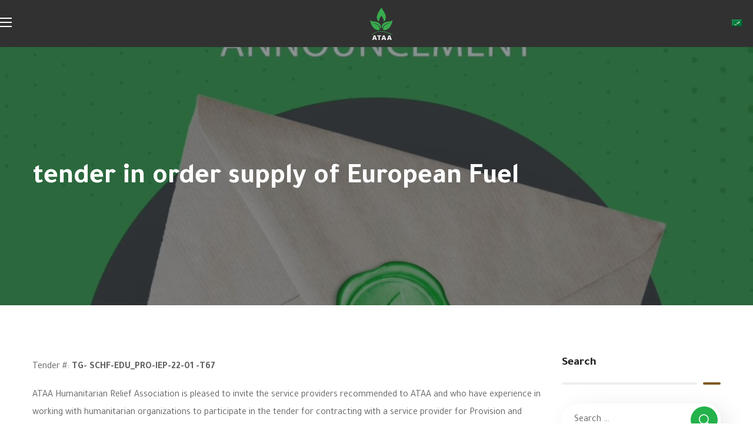

--- FILE ---
content_type: text/html; charset=UTF-8
request_url: https://ataarelief.org/en/tg-schf-edu_pro-iep-22-01-t67/
body_size: 24847
content:
<!DOCTYPE html>
<html lang="en-US">
<head>
    <meta http-equiv="Content-Type" content="text/html; charset=UTF-8">
    <meta name="viewport" content="width=device-width, initial-scale=1, maximum-scale=1">
    <meta http-equiv="X-UA-Compatible" content="IE=Edge">
    <meta name='robots' content='index, follow, max-image-preview:large, max-snippet:-1, max-video-preview:-1' />
	<style>img:is([sizes="auto" i], [sizes^="auto," i]) { contain-intrinsic-size: 3000px 1500px }</style>
	<!-- Google tag (gtag.js) consent mode dataLayer added by Site Kit -->
<script type="text/javascript" id="google_gtagjs-js-consent-mode-data-layer">
/* <![CDATA[ */
window.dataLayer = window.dataLayer || [];function gtag(){dataLayer.push(arguments);}
gtag('consent', 'default', {"ad_personalization":"denied","ad_storage":"denied","ad_user_data":"denied","analytics_storage":"denied","functionality_storage":"denied","security_storage":"denied","personalization_storage":"denied","region":["AT","BE","BG","CH","CY","CZ","DE","DK","EE","ES","FI","FR","GB","GR","HR","HU","IE","IS","IT","LI","LT","LU","LV","MT","NL","NO","PL","PT","RO","SE","SI","SK"],"wait_for_update":500});
window._googlesitekitConsentCategoryMap = {"statistics":["analytics_storage"],"marketing":["ad_storage","ad_user_data","ad_personalization"],"functional":["functionality_storage","security_storage"],"preferences":["personalization_storage"]};
window._googlesitekitConsents = {"ad_personalization":"denied","ad_storage":"denied","ad_user_data":"denied","analytics_storage":"denied","functionality_storage":"denied","security_storage":"denied","personalization_storage":"denied","region":["AT","BE","BG","CH","CY","CZ","DE","DK","EE","ES","FI","FR","GB","GR","HR","HU","IE","IS","IT","LI","LT","LU","LV","MT","NL","NO","PL","PT","RO","SE","SI","SK"],"wait_for_update":500};
/* ]]> */
</script>
<!-- End Google tag (gtag.js) consent mode dataLayer added by Site Kit -->

	<!-- This site is optimized with the Yoast SEO Premium plugin v26.1 (Yoast SEO v26.7) - https://yoast.com/wordpress/plugins/seo/ -->
	<title>tender in order supply of European Fuel Ataa Relief</title>
	<meta name="description" content="Tender #: TG- SCHF-EDU_PRO-IEP-22-01 -T67 ATAA Humanitarian Relief Association is pleased to invite the service providers recommended to ATAA and who have" />
	<link rel="canonical" href="https://ataarelief.org/en/tg-schf-edu_pro-iep-22-01-t67/" />
	<meta property="og:locale" content="en_US" />
	<meta property="og:type" content="article" />
	<meta property="og:title" content="tender in order supply of European Fuel" />
	<meta property="og:description" content="Tender #: TG- SCHF-EDU_PRO-IEP-22-01 -T67 ATAA Humanitarian Relief Association is pleased to invite the service providers recommended to ATAA and who have" />
	<meta property="og:url" content="https://ataarelief.org/en/tg-schf-edu_pro-iep-22-01-t67/" />
	<meta property="og:site_name" content="Ataa Relief" />
	<meta property="article:publisher" content="https://www.facebook.com/AtaaRelief" />
	<meta property="article:published_time" content="2023-04-07T12:38:00+00:00" />
	<meta property="article:modified_time" content="2023-04-07T12:42:18+00:00" />
	<meta property="og:image" content="https://ataarelief.org/wp-content/uploads/2023/03/صورة-واتساب-بتاريخ-2023-03-09-في-12.25.47.jpg" />
	<meta property="og:image:width" content="1080" />
	<meta property="og:image:height" content="1080" />
	<meta property="og:image:type" content="image/jpeg" />
	<meta name="author" content="ATAA" />
	<meta name="twitter:card" content="summary_large_image" />
	<meta name="twitter:creator" content="@AtaaRelief" />
	<meta name="twitter:site" content="@AtaaRelief" />
	<meta name="twitter:label1" content="Written by" />
	<meta name="twitter:data1" content="ATAA" />
	<meta name="twitter:label2" content="Est. reading time" />
	<meta name="twitter:data2" content="1 minute" />
	<script type="application/ld+json" class="yoast-schema-graph">{"@context":"https://schema.org","@graph":[{"@type":"Article","@id":"https://ataarelief.org/en/tg-schf-edu_pro-iep-22-01-t67/#article","isPartOf":{"@id":"https://ataarelief.org/en/tg-schf-edu_pro-iep-22-01-t67/"},"author":{"name":"ATAA","@id":"https://ataarelief.org/en/#/schema/person/0f70acb1d3609bc4f80eafbd34cfc3ac"},"headline":"tender in order supply of European Fuel","datePublished":"2023-04-07T12:38:00+00:00","dateModified":"2023-04-07T12:42:18+00:00","mainEntityOfPage":{"@id":"https://ataarelief.org/en/tg-schf-edu_pro-iep-22-01-t67/"},"wordCount":123,"publisher":{"@id":"https://ataarelief.org/en/#organization"},"image":{"@id":"https://ataarelief.org/en/tg-schf-edu_pro-iep-22-01-t67/#primaryimage"},"thumbnailUrl":"https://ataarelief.org/wp-content/uploads/2023/03/صورة-واتساب-بتاريخ-2023-03-09-في-12.25.47.avif","articleSection":["tenders"],"inLanguage":"en-US"},{"@type":"WebPage","@id":"https://ataarelief.org/en/tg-schf-edu_pro-iep-22-01-t67/","url":"https://ataarelief.org/en/tg-schf-edu_pro-iep-22-01-t67/","name":"tender in order supply of European Fuel Ataa Relief","isPartOf":{"@id":"https://ataarelief.org/en/#website"},"primaryImageOfPage":{"@id":"https://ataarelief.org/en/tg-schf-edu_pro-iep-22-01-t67/#primaryimage"},"image":{"@id":"https://ataarelief.org/en/tg-schf-edu_pro-iep-22-01-t67/#primaryimage"},"thumbnailUrl":"https://ataarelief.org/wp-content/uploads/2023/03/صورة-واتساب-بتاريخ-2023-03-09-في-12.25.47.avif","datePublished":"2023-04-07T12:38:00+00:00","dateModified":"2023-04-07T12:42:18+00:00","description":"Tender #: TG- SCHF-EDU_PRO-IEP-22-01 -T67 ATAA Humanitarian Relief Association is pleased to invite the service providers recommended to ATAA and who have","breadcrumb":{"@id":"https://ataarelief.org/en/tg-schf-edu_pro-iep-22-01-t67/#breadcrumb"},"inLanguage":"en-US","potentialAction":[{"@type":"ReadAction","target":["https://ataarelief.org/en/tg-schf-edu_pro-iep-22-01-t67/"]}]},{"@type":"ImageObject","inLanguage":"en-US","@id":"https://ataarelief.org/en/tg-schf-edu_pro-iep-22-01-t67/#primaryimage","url":"https://ataarelief.org/wp-content/uploads/2023/03/صورة-واتساب-بتاريخ-2023-03-09-في-12.25.47.avif","contentUrl":"https://ataarelief.org/wp-content/uploads/2023/03/صورة-واتساب-بتاريخ-2023-03-09-في-12.25.47.avif","width":1080,"height":1080},{"@type":"BreadcrumbList","@id":"https://ataarelief.org/en/tg-schf-edu_pro-iep-22-01-t67/#breadcrumb","itemListElement":[{"@type":"ListItem","position":1,"name":"Home","item":"https://ataarelief.org/en/"},{"@type":"ListItem","position":2,"name":"tender in order supply of European Fuel"}]},{"@type":"WebSite","@id":"https://ataarelief.org/en/#website","url":"https://ataarelief.org/en/","name":"Ataa Relief","description":"","publisher":{"@id":"https://ataarelief.org/en/#organization"},"alternateName":"Ataa","potentialAction":[{"@type":"SearchAction","target":{"@type":"EntryPoint","urlTemplate":"https://ataarelief.org/en/?s={search_term_string}"},"query-input":{"@type":"PropertyValueSpecification","valueRequired":true,"valueName":"search_term_string"}}],"inLanguage":"en-US"},{"@type":"Organization","@id":"https://ataarelief.org/en/#organization","name":"Ataa Relief","alternateName":"جمعية عطاء للإغاثة الإنسانية","url":"https://ataarelief.org/en/","logo":{"@type":"ImageObject","inLanguage":"en-US","@id":"https://ataarelief.org/en/#/schema/logo/image/","url":"https://ataarelief.org/wp-content/uploads/2020/09/ATAA-logo.svg","contentUrl":"https://ataarelief.org/wp-content/uploads/2020/09/ATAA-logo.svg","width":558,"height":769,"caption":"Ataa Relief"},"image":{"@id":"https://ataarelief.org/en/#/schema/logo/image/"},"sameAs":["https://www.facebook.com/AtaaRelief","https://x.com/AtaaRelief","https://www.instagram.com/ataarelief/","https://www.youtube.com/channel/UCiavrRLhS6NbhvyLtRkocuw","https://www.linkedin.com/company/ataarelief1/"],"description":"A non-profit humanitarian organization registered in Turkey. It was established in early 2013 to provide humanitarian relief to the needy and afflicted.","email":"info@ataarelief.org","telephone":"+902126358904","publishingPrinciples":"https://ataarelief.org/where-we-work/","ownershipFundingInfo":"https://ataarelief.org/about-us/","actionableFeedbackPolicy":"https://ataarelief.org/humanitarian-action-charter/","correctionsPolicy":"https://ataarelief.org/privacy-policy/","ethicsPolicy":"https://ataarelief.org/humanitarian-action-charter/","diversityPolicy":"https://ataarelief.org/terms-of-use/","diversityStaffingReport":"https://ataarelief.org/join-us/"},{"@type":"Person","@id":"https://ataarelief.org/en/#/schema/person/0f70acb1d3609bc4f80eafbd34cfc3ac","name":"ATAA","image":{"@type":"ImageObject","inLanguage":"en-US","@id":"https://ataarelief.org/en/#/schema/person/image/","url":"https://secure.gravatar.com/avatar/0d3e08eb375be8deac22f6d111216b227f3d44ca65b174424520070df5a53c54?s=96&d=mm&r=g","contentUrl":"https://secure.gravatar.com/avatar/0d3e08eb375be8deac22f6d111216b227f3d44ca65b174424520070df5a53c54?s=96&d=mm&r=g","caption":"ATAA"},"sameAs":["https://ataarelief.org"]}]}</script>
	<!-- / Yoast SEO Premium plugin. -->


<link rel='dns-prefetch' href='//www.googletagmanager.com' />
<link rel='dns-prefetch' href='//fonts.googleapis.com' />
<link rel='dns-prefetch' href='//pagead2.googlesyndication.com' />
<link rel='preconnect' href='https://fonts.gstatic.com' crossorigin />
<link rel="alternate" type="application/rss+xml" title="Ataa Relief &raquo; Feed" href="https://ataarelief.org/en/feed/" />
<link rel="alternate" type="application/rss+xml" title="Ataa Relief &raquo; Comments Feed" href="https://ataarelief.org/en/comments/feed/" />
<style id='classic-theme-styles-inline-css' type='text/css'>
/*! This file is auto-generated */
.wp-block-button__link{color:#fff;background-color:#32373c;border-radius:9999px;box-shadow:none;text-decoration:none;padding:calc(.667em + 2px) calc(1.333em + 2px);font-size:1.125em}.wp-block-file__button{background:#32373c;color:#fff;text-decoration:none}
</style>
<style id='global-styles-inline-css' type='text/css'>
:root{--wp--preset--aspect-ratio--square: 1;--wp--preset--aspect-ratio--4-3: 4/3;--wp--preset--aspect-ratio--3-4: 3/4;--wp--preset--aspect-ratio--3-2: 3/2;--wp--preset--aspect-ratio--2-3: 2/3;--wp--preset--aspect-ratio--16-9: 16/9;--wp--preset--aspect-ratio--9-16: 9/16;--wp--preset--color--black: #000000;--wp--preset--color--cyan-bluish-gray: #abb8c3;--wp--preset--color--white: #ffffff;--wp--preset--color--pale-pink: #f78da7;--wp--preset--color--vivid-red: #cf2e2e;--wp--preset--color--luminous-vivid-orange: #ff6900;--wp--preset--color--luminous-vivid-amber: #fcb900;--wp--preset--color--light-green-cyan: #7bdcb5;--wp--preset--color--vivid-green-cyan: #00d084;--wp--preset--color--pale-cyan-blue: #8ed1fc;--wp--preset--color--vivid-cyan-blue: #0693e3;--wp--preset--color--vivid-purple: #9b51e0;--wp--preset--gradient--vivid-cyan-blue-to-vivid-purple: linear-gradient(135deg,rgba(6,147,227,1) 0%,rgb(155,81,224) 100%);--wp--preset--gradient--light-green-cyan-to-vivid-green-cyan: linear-gradient(135deg,rgb(122,220,180) 0%,rgb(0,208,130) 100%);--wp--preset--gradient--luminous-vivid-amber-to-luminous-vivid-orange: linear-gradient(135deg,rgba(252,185,0,1) 0%,rgba(255,105,0,1) 100%);--wp--preset--gradient--luminous-vivid-orange-to-vivid-red: linear-gradient(135deg,rgba(255,105,0,1) 0%,rgb(207,46,46) 100%);--wp--preset--gradient--very-light-gray-to-cyan-bluish-gray: linear-gradient(135deg,rgb(238,238,238) 0%,rgb(169,184,195) 100%);--wp--preset--gradient--cool-to-warm-spectrum: linear-gradient(135deg,rgb(74,234,220) 0%,rgb(151,120,209) 20%,rgb(207,42,186) 40%,rgb(238,44,130) 60%,rgb(251,105,98) 80%,rgb(254,248,76) 100%);--wp--preset--gradient--blush-light-purple: linear-gradient(135deg,rgb(255,206,236) 0%,rgb(152,150,240) 100%);--wp--preset--gradient--blush-bordeaux: linear-gradient(135deg,rgb(254,205,165) 0%,rgb(254,45,45) 50%,rgb(107,0,62) 100%);--wp--preset--gradient--luminous-dusk: linear-gradient(135deg,rgb(255,203,112) 0%,rgb(199,81,192) 50%,rgb(65,88,208) 100%);--wp--preset--gradient--pale-ocean: linear-gradient(135deg,rgb(255,245,203) 0%,rgb(182,227,212) 50%,rgb(51,167,181) 100%);--wp--preset--gradient--electric-grass: linear-gradient(135deg,rgb(202,248,128) 0%,rgb(113,206,126) 100%);--wp--preset--gradient--midnight: linear-gradient(135deg,rgb(2,3,129) 0%,rgb(40,116,252) 100%);--wp--preset--font-size--small: 13px;--wp--preset--font-size--medium: 20px;--wp--preset--font-size--large: 36px;--wp--preset--font-size--x-large: 42px;--wp--preset--spacing--20: 0.44rem;--wp--preset--spacing--30: 0.67rem;--wp--preset--spacing--40: 1rem;--wp--preset--spacing--50: 1.5rem;--wp--preset--spacing--60: 2.25rem;--wp--preset--spacing--70: 3.38rem;--wp--preset--spacing--80: 5.06rem;--wp--preset--shadow--natural: 6px 6px 9px rgba(0, 0, 0, 0.2);--wp--preset--shadow--deep: 12px 12px 50px rgba(0, 0, 0, 0.4);--wp--preset--shadow--sharp: 6px 6px 0px rgba(0, 0, 0, 0.2);--wp--preset--shadow--outlined: 6px 6px 0px -3px rgba(255, 255, 255, 1), 6px 6px rgba(0, 0, 0, 1);--wp--preset--shadow--crisp: 6px 6px 0px rgba(0, 0, 0, 1);}:where(.is-layout-flex){gap: 0.5em;}:where(.is-layout-grid){gap: 0.5em;}body .is-layout-flex{display: flex;}.is-layout-flex{flex-wrap: wrap;align-items: center;}.is-layout-flex > :is(*, div){margin: 0;}body .is-layout-grid{display: grid;}.is-layout-grid > :is(*, div){margin: 0;}:where(.wp-block-columns.is-layout-flex){gap: 2em;}:where(.wp-block-columns.is-layout-grid){gap: 2em;}:where(.wp-block-post-template.is-layout-flex){gap: 1.25em;}:where(.wp-block-post-template.is-layout-grid){gap: 1.25em;}.has-black-color{color: var(--wp--preset--color--black) !important;}.has-cyan-bluish-gray-color{color: var(--wp--preset--color--cyan-bluish-gray) !important;}.has-white-color{color: var(--wp--preset--color--white) !important;}.has-pale-pink-color{color: var(--wp--preset--color--pale-pink) !important;}.has-vivid-red-color{color: var(--wp--preset--color--vivid-red) !important;}.has-luminous-vivid-orange-color{color: var(--wp--preset--color--luminous-vivid-orange) !important;}.has-luminous-vivid-amber-color{color: var(--wp--preset--color--luminous-vivid-amber) !important;}.has-light-green-cyan-color{color: var(--wp--preset--color--light-green-cyan) !important;}.has-vivid-green-cyan-color{color: var(--wp--preset--color--vivid-green-cyan) !important;}.has-pale-cyan-blue-color{color: var(--wp--preset--color--pale-cyan-blue) !important;}.has-vivid-cyan-blue-color{color: var(--wp--preset--color--vivid-cyan-blue) !important;}.has-vivid-purple-color{color: var(--wp--preset--color--vivid-purple) !important;}.has-black-background-color{background-color: var(--wp--preset--color--black) !important;}.has-cyan-bluish-gray-background-color{background-color: var(--wp--preset--color--cyan-bluish-gray) !important;}.has-white-background-color{background-color: var(--wp--preset--color--white) !important;}.has-pale-pink-background-color{background-color: var(--wp--preset--color--pale-pink) !important;}.has-vivid-red-background-color{background-color: var(--wp--preset--color--vivid-red) !important;}.has-luminous-vivid-orange-background-color{background-color: var(--wp--preset--color--luminous-vivid-orange) !important;}.has-luminous-vivid-amber-background-color{background-color: var(--wp--preset--color--luminous-vivid-amber) !important;}.has-light-green-cyan-background-color{background-color: var(--wp--preset--color--light-green-cyan) !important;}.has-vivid-green-cyan-background-color{background-color: var(--wp--preset--color--vivid-green-cyan) !important;}.has-pale-cyan-blue-background-color{background-color: var(--wp--preset--color--pale-cyan-blue) !important;}.has-vivid-cyan-blue-background-color{background-color: var(--wp--preset--color--vivid-cyan-blue) !important;}.has-vivid-purple-background-color{background-color: var(--wp--preset--color--vivid-purple) !important;}.has-black-border-color{border-color: var(--wp--preset--color--black) !important;}.has-cyan-bluish-gray-border-color{border-color: var(--wp--preset--color--cyan-bluish-gray) !important;}.has-white-border-color{border-color: var(--wp--preset--color--white) !important;}.has-pale-pink-border-color{border-color: var(--wp--preset--color--pale-pink) !important;}.has-vivid-red-border-color{border-color: var(--wp--preset--color--vivid-red) !important;}.has-luminous-vivid-orange-border-color{border-color: var(--wp--preset--color--luminous-vivid-orange) !important;}.has-luminous-vivid-amber-border-color{border-color: var(--wp--preset--color--luminous-vivid-amber) !important;}.has-light-green-cyan-border-color{border-color: var(--wp--preset--color--light-green-cyan) !important;}.has-vivid-green-cyan-border-color{border-color: var(--wp--preset--color--vivid-green-cyan) !important;}.has-pale-cyan-blue-border-color{border-color: var(--wp--preset--color--pale-cyan-blue) !important;}.has-vivid-cyan-blue-border-color{border-color: var(--wp--preset--color--vivid-cyan-blue) !important;}.has-vivid-purple-border-color{border-color: var(--wp--preset--color--vivid-purple) !important;}.has-vivid-cyan-blue-to-vivid-purple-gradient-background{background: var(--wp--preset--gradient--vivid-cyan-blue-to-vivid-purple) !important;}.has-light-green-cyan-to-vivid-green-cyan-gradient-background{background: var(--wp--preset--gradient--light-green-cyan-to-vivid-green-cyan) !important;}.has-luminous-vivid-amber-to-luminous-vivid-orange-gradient-background{background: var(--wp--preset--gradient--luminous-vivid-amber-to-luminous-vivid-orange) !important;}.has-luminous-vivid-orange-to-vivid-red-gradient-background{background: var(--wp--preset--gradient--luminous-vivid-orange-to-vivid-red) !important;}.has-very-light-gray-to-cyan-bluish-gray-gradient-background{background: var(--wp--preset--gradient--very-light-gray-to-cyan-bluish-gray) !important;}.has-cool-to-warm-spectrum-gradient-background{background: var(--wp--preset--gradient--cool-to-warm-spectrum) !important;}.has-blush-light-purple-gradient-background{background: var(--wp--preset--gradient--blush-light-purple) !important;}.has-blush-bordeaux-gradient-background{background: var(--wp--preset--gradient--blush-bordeaux) !important;}.has-luminous-dusk-gradient-background{background: var(--wp--preset--gradient--luminous-dusk) !important;}.has-pale-ocean-gradient-background{background: var(--wp--preset--gradient--pale-ocean) !important;}.has-electric-grass-gradient-background{background: var(--wp--preset--gradient--electric-grass) !important;}.has-midnight-gradient-background{background: var(--wp--preset--gradient--midnight) !important;}.has-small-font-size{font-size: var(--wp--preset--font-size--small) !important;}.has-medium-font-size{font-size: var(--wp--preset--font-size--medium) !important;}.has-large-font-size{font-size: var(--wp--preset--font-size--large) !important;}.has-x-large-font-size{font-size: var(--wp--preset--font-size--x-large) !important;}
:where(.wp-block-post-template.is-layout-flex){gap: 1.25em;}:where(.wp-block-post-template.is-layout-grid){gap: 1.25em;}
:where(.wp-block-columns.is-layout-flex){gap: 2em;}:where(.wp-block-columns.is-layout-grid){gap: 2em;}
:root :where(.wp-block-pullquote){font-size: 1.5em;line-height: 1.6;}
</style>
<link rel='stylesheet' id='contact-form-7-css' href='https://ataarelief.org/wp-content/plugins/contact-form-7/includes/css/styles.css?ver=6.1.4' type='text/css' media='all' />
<link rel='stylesheet' id='wpml-legacy-horizontal-list-0-css' href='https://ataarelief.org/wp-content/plugins/sitepress-multilingual-cms/templates/language-switchers/legacy-list-horizontal/style.min.css?ver=1' type='text/css' media='all' />
<link rel='stylesheet' id='elementor-frontend-css' href='https://ataarelief.org/wp-content/plugins/elementor/assets/css/frontend.min.css?ver=3.25.11' type='text/css' media='all' />
<style id='elementor-frontend-inline-css' type='text/css'>
.elementor-container > .elementor-row > .elementor-column > .elementor-element-populated,.elementor-container > .elementor-column > .elementor-element-populated {padding-top: 0;padding-bottom: 0;}.elementor-column-gap-default > .elementor-row > .elementor-column > .elementor-element-populated,.elementor-column-gap-default > .elementor-column > .elementor-element-populated {padding-left: 15px;padding-right: 15px;}
</style>
<link rel='stylesheet' id='swiper-css' href='https://ataarelief.org/wp-content/plugins/elementor/assets/lib/swiper/v8/css/swiper.min.css?ver=8.4.5' type='text/css' media='all' />
<link rel='stylesheet' id='e-swiper-css' href='https://ataarelief.org/wp-content/plugins/elementor/assets/css/conditionals/e-swiper.min.css?ver=3.25.11' type='text/css' media='all' />
<link rel='stylesheet' id='elementor-post-13-css' href='https://ataarelief.org/wp-content/uploads/elementor/css/post-13.css?ver=1768767785' type='text/css' media='all' />
<link rel='stylesheet' id='font-awesome-5-all-css' href='https://ataarelief.org/wp-content/plugins/elementor/assets/lib/font-awesome/css/all.min.css?ver=3.25.11' type='text/css' media='all' />
<link rel='stylesheet' id='font-awesome-4-shim-css' href='https://ataarelief.org/wp-content/plugins/elementor/assets/lib/font-awesome/css/v4-shims.min.css?ver=3.25.11' type='text/css' media='all' />
<link rel='stylesheet' id='elementor-post-20788-css' href='https://ataarelief.org/wp-content/uploads/elementor/css/post-20788.css?ver=1768767785' type='text/css' media='all' />
<link rel='stylesheet' id='elementor-post-12422-css' href='https://ataarelief.org/wp-content/uploads/elementor/css/post-12422.css?ver=1768767785' type='text/css' media='all' />
<link rel='stylesheet' id='bighearts-theme-info-css' href='https://ataarelief.org/wp-content/themes/bighearts/style.css?ver=3.0.0' type='text/css' media='all' />
<style id='bighearts-theme-info-inline-css' type='text/css'>
:root {--bighearts-primary-color: #24B24B;--bighearts-secondary-color: #815B21;--bighearts-button-color-idle: #24B24B;--bighearts-button-color-hover: #815B21;--bighearts-back-to-top-color: #24b24b;--bighearts-back-to-top-background: #ffffff;--bighearts-average-of-primary-and-secondary: #5e8d39;--bighearts-body-background: #FFFFFF;--bighearts-header-font-family: Tajawal;--bighearts-header-font-weight: 700;--bighearts-header-font-color: #232323;--bighearts-h1-font-family: Tajawal;--bighearts-h1-font-size: 48px;--bighearts-h1-line-height: 72px;--bighearts-h1-font-weight: 700;--bighearts-h1-text-transform: none;--bighearts-h2-font-family: Tajawal;--bighearts-h2-font-size: 42px;--bighearts-h2-line-height: 60px;--bighearts-h2-font-weight: 700;--bighearts-h2-text-transform: none;--bighearts-h3-font-family: Tajawal;--bighearts-h3-font-size: 36px;--bighearts-h3-line-height: 50px;--bighearts-h3-font-weight: 700;--bighearts-h3-text-transform: none;--bighearts-h4-font-family: Tajawal;--bighearts-h4-font-size: 30px;--bighearts-h4-line-height: 40px;--bighearts-h4-font-weight: 700;--bighearts-h4-text-transform: none;--bighearts-h5-font-family: Tajawal;--bighearts-h5-font-size: 24px;--bighearts-h5-line-height: 38px;--bighearts-h5-font-weight: 700;--bighearts-h5-text-transform: none;--bighearts-h6-font-family: Tajawal;--bighearts-h6-font-size: 18px;--bighearts-h6-line-height: 30px;--bighearts-h6-font-weight: 700;--bighearts-h6-text-transform: none;--bighearts-content-font-family: Tajawal;--bighearts-content-font-size: 16px;--bighearts-content-line-height: 1.875;--bighearts-content-font-weight: 400;--bighearts-content-color: #616161;--bighearts-menu-font-family: Tajawal;--bighearts-menu-font-size: 16px;--bighearts-menu-line-height: 30px;--bighearts-menu-font-weight: 700;--bighearts-submenu-font-family: Tajawal;--bighearts-submenu-font-size: 15px;--bighearts-submenu-line-height: 30px;--bighearts-submenu-font-weight: 700;--bighearts-submenu-color: #313131;--bighearts-submenu-background: rgba(255,255,255,1);--bighearts-submenu-mobile-color: #ffffff;--bighearts-submenu-mobile-background: rgba(45,45,45,1);--bighearts-submenu-mobile-overlay: rgba(49, 49, 49, 0.8);--bighearts-additional-font-family: Tajawal;--bighearts-additional-font-weight: 700;--bighearts-button-font-family: Tajawal;--bighearts-button-font-size: 14px;--bighearts-button-line-height: 28px;--bighearts-button-font-weight: 700;--bighearts-button-text-transform: uppercase;--bighearts-button-letter-spacing: 0;--bighearts-sidepanel-title-color: #232323;--bighearts-elementor-container-width: 1200px;}@media only screen and (max-width: 1300px) {.wgl-theme-header {background-color: rgba(49,49,49, 1) !important;color: #ffffff !important;}header.wgl-theme-header .wgl-mobile-header {display: block;}.wgl-site-header,.wgl-theme-header .primary-nav {display: none;}.wgl-theme-header .hamburger-box {display: inline-flex;}header.wgl-theme-header .mobile_nav_wrapper .primary-nav {display: block;}.wgl-theme-header .wgl-sticky-header {display: none;}.wgl-page-socials {display: none;}body .wgl-theme-header.header_overlap {position: relative;z-index: 2;}body .wgl-theme-header,body .wgl-theme-header.header_overlap {position: sticky;top: 0;}}@media (max-width: 768px) {.page-header {padding-top: 70px !important;padding-bottom: 70px !important;min-height: auto !important;}.page-header_content .page-header_title {color: #ffffff !important; font-size: 38px !important; line-height: 48px !important; margin-bottom: 0 !important;}.page-header_content .page-header_breadcrumbs {color: #ffffff !important;font-size: 14px !important;line-height: 24px !important;display: none !important;}.page-header_breadcrumbs .divider:not(:last-child):before {width: 10px;}.single-post .post_featured_bg > .blog-post {padding-top: 100px !important;}}
</style>
<link rel='stylesheet' id='bighearts-flaticon-css' href='https://ataarelief.org/wp-content/themes/bighearts/fonts/flaticon/flaticon.css?ver=3.0.0' type='text/css' media='all' />
<link rel='stylesheet' id='bighearts-main-css' href='https://ataarelief.org/wp-content/themes/bighearts/css/main.min.css?ver=3.0.0' type='text/css' media='all' />
<link rel='stylesheet' id='bighearts-blog-post-single-css' href='https://ataarelief.org/wp-content/themes/bighearts/css/pluggable/blog-post-single.min.css?ver=3.0.0' type='text/css' media='all' />
<link rel='stylesheet' id='bighearts-wpml-css' href='https://ataarelief.org/wp-content/themes/bighearts/css/pluggable/wpml.min.css?ver=3.0.0' type='text/css' media='all' />
<link rel='stylesheet' id='bighearts-responsive-css' href='https://ataarelief.org/wp-content/themes/bighearts/css/responsive.min.css?ver=3.0.0' type='text/css' media='all' />
<link rel='stylesheet' id='bighearts-dynamic-css' href='https://ataarelief.org/wp-content/themes/bighearts/css/dynamic.min.css?ver=3.0.0' type='text/css' media='all' />
<link rel="preload" as="style" href="https://fonts.googleapis.com/css?family=Tajawal:400,700,600,700,400,500,600,400&#038;display=swap&#038;ver=1739794195" /><link rel="stylesheet" href="https://fonts.googleapis.com/css?family=Tajawal:400,700,600,700,400,500,600,400&#038;display=swap&#038;ver=1739794195" media="print" onload="this.media='all'"><noscript><link rel="stylesheet" href="https://fonts.googleapis.com/css?family=Tajawal:400,700,600,700,400,500,600,400&#038;display=swap&#038;ver=1739794195" /></noscript><script type="text/javascript" src="https://ataarelief.org/wp-content/plugins/elementor/assets/lib/font-awesome/js/v4-shims.min.js?ver=3.25.11" id="font-awesome-4-shim-js"></script>
<script type="text/javascript" src="https://ataarelief.org/wp-includes/js/jquery/jquery.min.js?ver=3.7.1" id="jquery-core-js"></script>
<script type="text/javascript" src="https://ataarelief.org/wp-includes/js/jquery/jquery-migrate.min.js?ver=3.4.1" id="jquery-migrate-js"></script>

<!-- Google tag (gtag.js) snippet added by Site Kit -->
<!-- Google Analytics snippet added by Site Kit -->
<!-- Google Ads snippet added by Site Kit -->
<script type="text/javascript" src="https://www.googletagmanager.com/gtag/js?id=GT-K5Q7DLX" id="google_gtagjs-js" async></script>
<script type="text/javascript" id="google_gtagjs-js-after">
/* <![CDATA[ */
window.dataLayer = window.dataLayer || [];function gtag(){dataLayer.push(arguments);}
gtag("set","linker",{"domains":["ataarelief.org"]});
gtag("js", new Date());
gtag("set", "developer_id.dZTNiMT", true);
gtag("config", "GT-K5Q7DLX", {"googlesitekit_post_type":"post"});
gtag("config", "AW-7088344188");
/* ]]> */
</script>
<link rel="https://api.w.org/" href="https://ataarelief.org/en/wp-json/" /><link rel="alternate" title="JSON" type="application/json" href="https://ataarelief.org/en/wp-json/wp/v2/posts/20277" /><link rel="EditURI" type="application/rsd+xml" title="RSD" href="https://ataarelief.org/xmlrpc.php?rsd" />
<meta name="generator" content="WordPress 6.8.3" />
<link rel='shortlink' href='https://ataarelief.org/en/?p=20277' />
<link rel="alternate" title="oEmbed (JSON)" type="application/json+oembed" href="https://ataarelief.org/en/wp-json/oembed/1.0/embed?url=https%3A%2F%2Fataarelief.org%2Fen%2Ftg-schf-edu_pro-iep-22-01-t67%2F" />
<link rel="alternate" title="oEmbed (XML)" type="text/xml+oembed" href="https://ataarelief.org/en/wp-json/oembed/1.0/embed?url=https%3A%2F%2Fataarelief.org%2Fen%2Ftg-schf-edu_pro-iep-22-01-t67%2F&#038;format=xml" />
<meta name="generator" content="WPML ver:4.8.6 stt:5,1,53;" />
<meta name="generator" content="Site Kit by Google 1.170.0" /><meta name="generator" content="performance-lab 4.0.0; plugins: performant-translations, webp-uploads">
<meta name="generator" content="performant-translations 1.2.0">
<meta name="generator" content="webp-uploads 2.6.0">

<!-- Google AdSense meta tags added by Site Kit -->
<meta name="google-adsense-platform-account" content="ca-host-pub-2644536267352236">
<meta name="google-adsense-platform-domain" content="sitekit.withgoogle.com">
<!-- End Google AdSense meta tags added by Site Kit -->
			<style>
				.e-con.e-parent:nth-of-type(n+4):not(.e-lazyloaded):not(.e-no-lazyload),
				.e-con.e-parent:nth-of-type(n+4):not(.e-lazyloaded):not(.e-no-lazyload) * {
					background-image: none !important;
				}
				@media screen and (max-height: 1024px) {
					.e-con.e-parent:nth-of-type(n+3):not(.e-lazyloaded):not(.e-no-lazyload),
					.e-con.e-parent:nth-of-type(n+3):not(.e-lazyloaded):not(.e-no-lazyload) * {
						background-image: none !important;
					}
				}
				@media screen and (max-height: 640px) {
					.e-con.e-parent:nth-of-type(n+2):not(.e-lazyloaded):not(.e-no-lazyload),
					.e-con.e-parent:nth-of-type(n+2):not(.e-lazyloaded):not(.e-no-lazyload) * {
						background-image: none !important;
					}
				}
			</style>
			
<!-- Google Tag Manager snippet added by Site Kit -->
<script type="text/javascript">
/* <![CDATA[ */

			( function( w, d, s, l, i ) {
				w[l] = w[l] || [];
				w[l].push( {'gtm.start': new Date().getTime(), event: 'gtm.js'} );
				var f = d.getElementsByTagName( s )[0],
					j = d.createElement( s ), dl = l != 'dataLayer' ? '&l=' + l : '';
				j.async = true;
				j.src = 'https://www.googletagmanager.com/gtm.js?id=' + i + dl;
				f.parentNode.insertBefore( j, f );
			} )( window, document, 'script', 'dataLayer', 'GTM-TTC7PWMN' );
			
/* ]]> */
</script>

<!-- End Google Tag Manager snippet added by Site Kit -->

<!-- Google AdSense snippet added by Site Kit -->
<script type="text/javascript" async="async" src="https://pagead2.googlesyndication.com/pagead/js/adsbygoogle.js?client=ca-pub-8975941162760629&amp;host=ca-host-pub-2644536267352236" crossorigin="anonymous"></script>

<!-- End Google AdSense snippet added by Site Kit -->
<link rel="icon" href="https://ataarelief.org/wp-content/uploads/2025/03/cropped-ataa-logo-01-png-32x32.jpg" sizes="32x32" />
<link rel="icon" href="https://ataarelief.org/wp-content/uploads/2025/03/cropped-ataa-logo-01-png-192x192.jpg" sizes="192x192" />
<link rel="apple-touch-icon" href="https://ataarelief.org/wp-content/uploads/2025/03/cropped-ataa-logo-01-png-180x180.jpg" />
<meta name="msapplication-TileImage" content="https://ataarelief.org/wp-content/uploads/2025/03/cropped-ataa-logo-01-png-270x270.jpg" />
		<style type="text/css" id="wp-custom-css">
			
        .carouselx {
            position: relative;
            width: 100%;
            height: 70vh;
            overflow: hidden;
        }

        .carouselx-inner {
            width: 100%;
            height: 100%;
            position: relative;
        }

        .carouselx-inner img[data-src] {
            display: none;
        }

        .carouselx-inner img {
            position: absolute;
            top: 50%;
            left: 50%;
            width: 100%;
            height: 100%;
            object-fit: cover;
            opacity: 0;
            transform: translate(-50%, -50%) scale(1) ; /* Ensures centered zoom */
            animation: fadeAnimation 18s infinite linear;
        }

        /* Apply delay to each image */
        .carouselx-inner img:nth-child(1) { animation-delay: 0s; }
        .carouselx-inner img:nth-child(2) { animation-delay: 6s; }
        .carouselx-inner img:nth-child(3) { animation-delay: 12s; }

        /* Overlay for diagonal stripes */
        .carouselx::before {
            content: "";
            position: absolute;
            top: 0;
            left: 0;
            width: 100%;
            height: 100%;
            background: repeating-linear-gradient(
                45deg,
                rgba(0, 0, 0, 0.1) 0px,
                rgba(0, 0, 0, 0.1) 3px,
                transparent 3px,
                transparent 6px
            );
            pointer-events: none; /* Allows interactions */
            z-index: 2; /* Stripes appear above images */
        }

        /* Keyframes for fade and zoom effect */
        @keyframes fadeAnimation {
            0% { opacity: 0; transform: translate(-50%, -50%) scale(1); }
            5% { opacity: 1; transform: translate(-50%, -50%) scale(1); } /* Zoom when active */
            95% { opacity: 1; transform: translate(-50%, -50%) scale(1.1); } /* Hold zoom */
            100% { opacity: 0; transform: translate(-50%, -50%) scale(1); } /* Fade out smoothly */
        }
#hero-swiper .swiper-slide.swiper-slide-duplicate-active .swiper-slide-image,
#hero-swiper .swiper-slide.swiper-slide-active .swiper-slide-image {
            transform: scale(1.1);
        }

.primary-nav ul li ul, .primary-nav ul li div.mega-menu-container{
	min-width:250px;
}
body .wpml-ls-legacy-dropdown a.wpml-ls-item-toggle > span:after{
	content:'' !important;
}
body .wpml-ls-legacy-dropdown .wpml-ls-sub-menu{
	text-align: right;
}
.primary-nav ul li.mega-menu-links > ul.mega-menu > .menu-item > a{
	font-size: 16px !important;
}
.primary-nav ul li.mega-menu-links > ul > li{
	margin-bottom: 3px !important;
}

#rev_slider_74_1 .tp-leftarrow .tp-title-wrap{
	left: 0;
}

.wpml-ls-legacy-list-horizontal.wpml-ls-statics-footer{
	margin-bottom: 0 !important;
}
.wpml-ls-legacy-list-horizontal li:not(.wpml-ls-current-language) a{
	color:#fff;
	font-weight: 400;
}

.primary-nav ul li.mega-menu-links > ul{
	padding-bottom:25px !important;
}

.wgl-page-socials{
	width: 50px;
}

.wpml-ls-current-language a{
 	color: #24b24b !important;
}		</style>
		<style id="bighearts_set-dynamic-css" title="dynamic-css" class="redux-options-output">#side-panel .side-panel_sidebar{padding-top:40px;padding-right:25px;padding-bottom:40px;padding-left:25px;}</style><script></script><meta name="facebook-domain-verification" content="u1ern3nrsvmkmmefa83i8wc4wgpm6o" /><script></script></head>

<body class="wp-singular post-template-default single single-post postid-20277 single-format-standard wp-custom-logo wp-theme-bighearts bighearts-blog-type-overlay elementor-default elementor-kit-13 elementor-page-15494">
    		<!-- Google Tag Manager (noscript) snippet added by Site Kit -->
		<noscript>
			<iframe src="https://www.googletagmanager.com/ns.html?id=GTM-TTC7PWMN" height="0" width="0" style="display:none;visibility:hidden"></iframe>
		</noscript>
		<!-- End Google Tag Manager (noscript) snippet added by Site Kit -->
		<header class="wgl-theme-header"><div class="wgl-site-header mobile_header_custom"><div class="container-wrapper">		<div data-elementor-type="wp-post" data-elementor-id="20788" class="elementor elementor-20788 elementor-6665" data-elementor-post-type="header">
						<section class="elementor-section elementor-top-section elementor-element elementor-element-94a2949 elementor-section-full_width elementor-section-height-min-height elementor-section-height-default elementor-section-items-middle" data-id="94a2949" data-element_type="section" data-settings="{&quot;background_background&quot;:&quot;classic&quot;}">
						<div class="elementor-container elementor-column-gap-default">
					<div class="elementor-column elementor-col-50 elementor-top-column elementor-element elementor-element-d9324fb" data-id="d9324fb" data-element_type="column">
			<div class="elementor-widget-wrap elementor-element-populated">
						<div class="elementor-element elementor-element-af81567 elementor-widget__width-auto elementor-widget elementor-widget-text-editor" data-id="af81567" data-element_type="widget" data-widget_type="text-editor.default">
				<div class="elementor-widget-container">
							<p><span style="color: #ff6600;"><span style="margin: 0px 10px;">●</span></span><span style="color: #ffffff;"><a href="https://ataarelief.org/en/amal-charitable-work/" style="color: #ffffff;">Amal and the charitable work in Syria… culture and way of life</a></span></p>						</div>
				</div>
					</div>
		</div>
				<div class="elementor-column elementor-col-50 elementor-top-column elementor-element elementor-element-6945624" data-id="6945624" data-element_type="column">
			<div class="elementor-widget-wrap elementor-element-populated">
						<div class="elementor-element elementor-element-7fb9122 elementor-widget__width-auto elementor-widget elementor-widget-wpml-language-switcher" data-id="7fb9122" data-element_type="widget" data-widget_type="wpml-language-switcher.default">
				<div class="elementor-widget-container">
			<div class="wpml-elementor-ls">
<div class="lang_sel_list_horizontal wpml-ls-statics-shortcode_actions wpml-ls wpml-ls-legacy-list-horizontal" id="lang_sel_list">
	<ul role="menu"><li class="icl-ar wpml-ls-slot-shortcode_actions wpml-ls-item wpml-ls-item-ar wpml-ls-first-item wpml-ls-item-legacy-list-horizontal" role="none">
				<a href="https://ataarelief.org/tg-schf-edu_pro-iep-22-01-t67/" class="wpml-ls-link" role="menuitem"  aria-label="Switch to العربية" title="Switch to العربية" >
                    <span class="wpml-ls-native icl_lang_sel_native" lang="ar">العربية</span></a>
			</li><li class="icl-en wpml-ls-slot-shortcode_actions wpml-ls-item wpml-ls-item-en wpml-ls-current-language wpml-ls-last-item wpml-ls-item-legacy-list-horizontal" role="none">
				<a href="https://ataarelief.org/en/tg-schf-edu_pro-iep-22-01-t67/" class="wpml-ls-link" role="menuitem" >
                    <span class="wpml-ls-native icl_lang_sel_native" role="menuitem">English</span></a>
			</li></ul>
</div>
</div>		</div>
				</div>
				<div class="elementor-element elementor-element-a4b2501 elementor-widget elementor-widget-wgl-header-delimiter" data-id="a4b2501" data-element_type="widget" data-widget_type="wgl-header-delimiter.default">
				<div class="elementor-widget-container">
			<div class="delimiter-wrapper"><div class="delimiter"></div></div>		</div>
				</div>
				<div class="elementor-element elementor-element-37f2912 elementor-widget__width-auto elementor-shape-rounded elementor-widget elementor-widget-wgl-social-icons" data-id="37f2912" data-element_type="widget" data-widget_type="wgl-social-icons.default">
				<div class="elementor-widget-container">
			<div class="wgl-social-icons elementor-social-icons-wrapper"><a class="elementor-icon elementor-social-icon elementor-social-icon-twitter elementor-repeater-item-4036e28" href="https://twitter.com/AtaaRelief" target="_blank" rel="nofollow" title="Twitter"><span class="elementor-screen-only">Twitter</span><svg class="e-font-icon-svg e-fab-twitter" viewBox="0 0 512 512" xmlns="http://www.w3.org/2000/svg"><path d="M459.37 151.716c.325 4.548.325 9.097.325 13.645 0 138.72-105.583 298.558-298.558 298.558-59.452 0-114.68-17.219-161.137-47.106 8.447.974 16.568 1.299 25.34 1.299 49.055 0 94.213-16.568 130.274-44.832-46.132-.975-84.792-31.188-98.112-72.772 6.498.974 12.995 1.624 19.818 1.624 9.421 0 18.843-1.3 27.614-3.573-48.081-9.747-84.143-51.98-84.143-102.985v-1.299c13.969 7.797 30.214 12.67 47.431 13.319-28.264-18.843-46.781-51.005-46.781-87.391 0-19.492 5.197-37.36 14.294-52.954 51.655 63.675 129.3 105.258 216.365 109.807-1.624-7.797-2.599-15.918-2.599-24.04 0-57.828 46.782-104.934 104.934-104.934 30.213 0 57.502 12.67 76.67 33.137 23.715-4.548 46.456-13.32 66.599-25.34-7.798 24.366-24.366 44.833-46.132 57.827 21.117-2.273 41.584-8.122 60.426-16.243-14.292 20.791-32.161 39.308-52.628 54.253z"></path></svg></a><a class="elementor-icon elementor-social-icon elementor-social-icon-facebook-f elementor-repeater-item-3f4edb6" href="https://www.facebook.com/AtaaRelief/" target="_blank" rel="nofollow" title="Facebook"><span class="elementor-screen-only">Facebook-f</span><svg class="e-font-icon-svg e-fab-facebook-f" viewBox="0 0 320 512" xmlns="http://www.w3.org/2000/svg"><path d="M279.14 288l14.22-92.66h-88.91v-60.13c0-25.35 12.42-50.06 52.24-50.06h40.42V6.26S260.43 0 225.36 0c-73.22 0-121.08 44.38-121.08 124.72v70.62H22.89V288h81.39v224h100.17V288z"></path></svg></a><a class="elementor-icon elementor-social-icon elementor-social-icon-youtube elementor-repeater-item-cff3876" href="https://www.youtube.com/channel/UCiavrRLhS6NbhvyLtRkocuw" target="_blank" rel="nofollow" title="إoutube"><span class="elementor-screen-only">Youtube</span><svg class="e-font-icon-svg e-fab-youtube" viewBox="0 0 576 512" xmlns="http://www.w3.org/2000/svg"><path d="M549.655 124.083c-6.281-23.65-24.787-42.276-48.284-48.597C458.781 64 288 64 288 64S117.22 64 74.629 75.486c-23.497 6.322-42.003 24.947-48.284 48.597-11.412 42.867-11.412 132.305-11.412 132.305s0 89.438 11.412 132.305c6.281 23.65 24.787 41.5 48.284 47.821C117.22 448 288 448 288 448s170.78 0 213.371-11.486c23.497-6.321 42.003-24.171 48.284-47.821 11.412-42.867 11.412-132.305 11.412-132.305s0-89.438-11.412-132.305zm-317.51 213.508V175.185l142.739 81.205-142.739 81.201z"></path></svg></a><a class="elementor-icon elementor-social-icon elementor-social-icon-instagram elementor-repeater-item-4d3ff97" href="https://www.instagram.com/ataarelief/" target="_blank" rel="nofollow" title="Instagram"><span class="elementor-screen-only">Instagram</span><svg class="e-font-icon-svg e-fab-instagram" viewBox="0 0 448 512" xmlns="http://www.w3.org/2000/svg"><path d="M224.1 141c-63.6 0-114.9 51.3-114.9 114.9s51.3 114.9 114.9 114.9S339 319.5 339 255.9 287.7 141 224.1 141zm0 189.6c-41.1 0-74.7-33.5-74.7-74.7s33.5-74.7 74.7-74.7 74.7 33.5 74.7 74.7-33.6 74.7-74.7 74.7zm146.4-194.3c0 14.9-12 26.8-26.8 26.8-14.9 0-26.8-12-26.8-26.8s12-26.8 26.8-26.8 26.8 12 26.8 26.8zm76.1 27.2c-1.7-35.9-9.9-67.7-36.2-93.9-26.2-26.2-58-34.4-93.9-36.2-37-2.1-147.9-2.1-184.9 0-35.8 1.7-67.6 9.9-93.9 36.1s-34.4 58-36.2 93.9c-2.1 37-2.1 147.9 0 184.9 1.7 35.9 9.9 67.7 36.2 93.9s58 34.4 93.9 36.2c37 2.1 147.9 2.1 184.9 0 35.9-1.7 67.7-9.9 93.9-36.2 26.2-26.2 34.4-58 36.2-93.9 2.1-37 2.1-147.8 0-184.8zM398.8 388c-7.8 19.6-22.9 34.7-42.6 42.6-29.5 11.7-99.5 9-132.1 9s-102.7 2.6-132.1-9c-19.6-7.8-34.7-22.9-42.6-42.6-11.7-29.5-9-99.5-9-132.1s-2.6-102.7 9-132.1c7.8-19.6 22.9-34.7 42.6-42.6 29.5-11.7 99.5-9 132.1-9s102.7-2.6 132.1 9c19.6 7.8 34.7 22.9 42.6 42.6 11.7 29.5 9 99.5 9 132.1s2.7 102.7-9 132.1z"></path></svg></a><a class="elementor-icon elementor-social-icon elementor-social-icon-linkedin elementor-repeater-item-a6b69ce" href="https://linkedin.com/company/ataarelief1" target="_blank" title="Linkedin"><span class="elementor-screen-only">Linkedin</span><svg class="e-font-icon-svg e-fab-linkedin" viewBox="0 0 448 512" xmlns="http://www.w3.org/2000/svg"><path d="M416 32H31.9C14.3 32 0 46.5 0 64.3v383.4C0 465.5 14.3 480 31.9 480H416c17.6 0 32-14.5 32-32.3V64.3c0-17.8-14.4-32.3-32-32.3zM135.4 416H69V202.2h66.5V416zm-33.2-243c-21.3 0-38.5-17.3-38.5-38.5S80.9 96 102.2 96c21.2 0 38.5 17.3 38.5 38.5 0 21.3-17.2 38.5-38.5 38.5zm282.1 243h-66.4V312c0-24.8-.5-56.7-34.5-56.7-34.6 0-39.9 27-39.9 54.9V416h-66.4V202.2h63.7v29.2h.9c8.9-16.8 30.6-34.5 62.9-34.5 67.2 0 79.7 44.3 79.7 101.9V416z"></path></svg></a></div>		</div>
				</div>
					</div>
		</div>
					</div>
		</section>
		<div class="elementor-element elementor-element-753758af e-flex e-con-boxed elementor-invisible e-con e-parent" data-id="753758af" data-element_type="container" id="requestform" data-settings="{&quot;animation&quot;:&quot;fadeIn&quot;,&quot;animation_mobile&quot;:&quot;none&quot;,&quot;animation_delay&quot;:&quot;1250&quot;}">
					<div class="e-con-inner">
				<div class="elementor-element elementor-element-ad579d7 elementor-widget elementor-widget-wpml-language-switcher" data-id="ad579d7" data-element_type="widget" data-widget_type="wpml-language-switcher.default">
				<div class="elementor-widget-container">
			<div class="wpml-elementor-ls">
<div class="lang_sel_list_horizontal wpml-ls-statics-shortcode_actions wpml-ls wpml-ls-legacy-list-horizontal" id="lang_sel_list">
	<ul role="menu"><li class="icl-ar wpml-ls-slot-shortcode_actions wpml-ls-item wpml-ls-item-ar wpml-ls-first-item wpml-ls-item-legacy-list-horizontal" role="none">
				<a href="https://ataarelief.org/tg-schf-edu_pro-iep-22-01-t67/" class="wpml-ls-link" role="menuitem"  aria-label="Switch to Arabic" title="Switch to Arabic" >
                    <span class="wpml-ls-display icl_lang_sel_translated">Arabic</span></a>
			</li><li class="icl-en wpml-ls-slot-shortcode_actions wpml-ls-item wpml-ls-item-en wpml-ls-current-language wpml-ls-last-item wpml-ls-item-legacy-list-horizontal" role="none">
				<a href="https://ataarelief.org/en/tg-schf-edu_pro-iep-22-01-t67/" class="wpml-ls-link" role="menuitem" >
                    <span class="wpml-ls-native icl_lang_sel_native" role="menuitem">English</span></a>
			</li></ul>
</div>
</div>		</div>
				</div>
				<div class="elementor-element elementor-element-64239511 elementor-hidden-tablet elementor-hidden-mobile elementor-widget elementor-widget-wgl-menu" data-id="64239511" data-element_type="widget" data-widget_type="wgl-menu.default">
				<div class="elementor-widget-container">
			<nav class="primary-nav"><ul id="menu-main-en" class="menu"><li id="menu-item-12131" class="menu-item menu-item-type-post_type menu-item-object-page menu-item-home menu-item-12131"><a href="https://ataarelief.org/en/"><span><span class="item_text">Home</span></span><i class="menu-item__plus"></i></a></li><li id="menu-item-16440" class="menu-item menu-item-type-custom menu-item-object-custom menu-item-has-children menu-item-16440 mega-menu mega-menu-links mega-columns-2col "><a href="#"><span><span class="item_text">About us</span></span><i class="menu-item__plus"></i></a><ul class="wgl-mega-menu mega-menu sub-menu sub-menu-columns" style='max-width:550px;'>	<li id="menu-item-15101" class="menu-item menu-item-type-post_type menu-item-object-page menu-item-15101"><a href="https://ataarelief.org/en/about-us/"><span><span class="item_text">About us</span></span><i class="menu-item__plus"></i></a></li>	<li id="menu-item-15097" class="menu-item menu-item-type-post_type menu-item-object-page menu-item-15097"><a href="https://ataarelief.org/en/where-we-work/"><span><span class="item_text">where we work</span></span><i class="menu-item__plus"></i></a></li>	<li id="menu-item-15095" class="menu-item menu-item-type-post_type menu-item-object-page menu-item-15095"><a href="https://ataarelief.org/en/ataa-team/"><span><span class="item_text">Director-General&#8217;s statement</span></span><i class="menu-item__plus"></i></a></li>	<li id="menu-item-15099" class="menu-item menu-item-type-post_type menu-item-object-page menu-item-15099"><a href="https://ataarelief.org/en/administrative-structure/"><span><span class="item_text">organization chart</span></span><i class="menu-item__plus"></i></a></li>	<li id="menu-item-15098" class="menu-item menu-item-type-post_type menu-item-object-page menu-item-15098"><a href="https://ataarelief.org/en/humanitarian-action-charter/"><span><span class="item_text">Humanitarian Action Charter</span></span><i class="menu-item__plus"></i></a></li>	<li id="menu-item-15094" class="menu-item menu-item-type-post_type menu-item-object-page menu-item-15094"><a href="https://ataarelief.org/en/quality-and-compliance/"><span><span class="item_text">Quality and Compliance</span></span><i class="menu-item__plus"></i></a></li>	<li id="menu-item-15096" class="menu-item menu-item-type-post_type menu-item-object-page menu-item-15096"><a href="https://ataarelief.org/en/partners/"><span><span class="item_text">Partner</span></span><i class="menu-item__plus"></i></a></li></ul>
</li><li id="menu-item-12152" class="menu-item menu-item-type-custom menu-item-object-custom menu-item-has-children menu-item-12152 mega-menu mega-menu-links mega-columns-2col "><a href="#"><span><span class="item_text">Programs</span></span><i class="menu-item__plus"></i></a><ul class="wgl-mega-menu mega-menu sub-menu sub-menu-columns" style='max-width:550px;'>	<li id="menu-item-12266" class="menu-item menu-item-type-post_type menu-item-object-page menu-item-12266"><a href="https://ataarelief.org/en/food-security/"><span><span class="item_text">Food Security</span></span><i class="menu-item__plus"></i></a></li>	<li id="menu-item-12271" class="menu-item menu-item-type-post_type menu-item-object-page menu-item-12271"><a href="https://ataarelief.org/en/early-recovery/"><span><span class="item_text">Recovery Early</span></span><i class="menu-item__plus"></i></a></li>	<li id="menu-item-12263" class="menu-item menu-item-type-post_type menu-item-object-page menu-item-12263"><a href="https://ataarelief.org/en/education/"><span><span class="item_text">Education</span></span><i class="menu-item__plus"></i></a></li>	<li id="menu-item-12267" class="menu-item menu-item-type-post_type menu-item-object-page menu-item-12267"><a href="https://ataarelief.org/en/protection/"><span><span class="item_text">Protection</span></span><i class="menu-item__plus"></i></a></li>	<li id="menu-item-12273" class="menu-item menu-item-type-post_type menu-item-object-page menu-item-12273"><a href="https://ataarelief.org/en/humanitarian-support/"><span><span class="item_text">Social Services</span></span><i class="menu-item__plus"></i></a></li>	<li id="menu-item-12270" class="menu-item menu-item-type-post_type menu-item-object-page menu-item-12270"><a href="https://ataarelief.org/en/health/"><span><span class="item_text">The Health</span></span><i class="menu-item__plus"></i></a></li>	<li id="menu-item-12268" class="menu-item menu-item-type-post_type menu-item-object-page menu-item-12268"><a href="https://ataarelief.org/en/shelter-non-food-items/"><span><span class="item_text">Shelter &#038; Non-Food Items</span></span><i class="menu-item__plus"></i></a></li>	<li id="menu-item-12269" class="menu-item menu-item-type-post_type menu-item-object-page menu-item-12269"><a href="https://ataarelief.org/en/water-and-sanitation/"><span><span class="item_text">Water and sanitation</span></span><i class="menu-item__plus"></i></a></li>	<li id="menu-item-12272" class="menu-item menu-item-type-post_type menu-item-object-page menu-item-12272"><a href="https://ataarelief.org/en/advocacy-and-networking/"><span><span class="item_text">Advocacy and Networking</span></span><i class="menu-item__plus"></i></a></li></ul>
</li><li id="menu-item-12169" class="menu-item menu-item-type-custom menu-item-object-custom menu-item-has-children menu-item-12169"><a href="#"><span><span class="item_text">Media Center</span></span><i class="menu-item__plus"></i></a><ul class='sub-menu wgl-submenu-position-default'>	<li id="menu-item-12305" class="menu-item menu-item-type-post_type menu-item-object-page menu-item-12305"><a href="https://ataarelief.org/en/news/"><span><span class="item_text">News</span></span><i class="menu-item__plus"></i></a></li>	<li id="menu-item-15083" class="menu-item menu-item-type-post_type menu-item-object-page menu-item-15083"><a href="https://ataarelief.org/en/reports/"><span><span class="item_text">Reports</span></span><i class="menu-item__plus"></i></a></li>	<li id="menu-item-12308" class="menu-item menu-item-type-post_type menu-item-object-page menu-item-12308"><a href="https://ataarelief.org/en/press-releases/"><span><span class="item_text">Press Releases</span></span><i class="menu-item__plus"></i></a></li>	<li id="menu-item-12304" class="menu-item menu-item-type-post_type menu-item-object-page menu-item-12304"><a href="https://ataarelief.org/en/blog/"><span><span class="item_text">Blog</span></span><i class="menu-item__plus"></i></a></li></ul>
</li><li id="menu-item-12174" class="menu-item menu-item-type-custom menu-item-object-custom menu-item-has-children menu-item-12174"><a href="#"><span><span class="item_text">Contact</span></span><i class="menu-item__plus"></i></a><ul class='sub-menu wgl-submenu-position-default'>	<li id="menu-item-12317" class="menu-item menu-item-type-post_type menu-item-object-page menu-item-12317"><a href="https://ataarelief.org/en/join-us/"><span><span class="item_text">Vacancies</span></span><i class="menu-item__plus"></i></a></li>	<li id="menu-item-15093" class="menu-item menu-item-type-post_type menu-item-object-page menu-item-15093"><a href="https://ataarelief.org/en/tenders/"><span><span class="item_text">Tenders</span></span><i class="menu-item__plus"></i></a></li>	<li id="menu-item-12318" class="menu-item menu-item-type-post_type menu-item-object-page menu-item-12318"><a href="https://ataarelief.org/en/volunteer-with-us/"><span><span class="item_text">Be a Volunteer</span></span><i class="menu-item__plus"></i></a></li>	<li id="menu-item-12319" class="menu-item menu-item-type-post_type menu-item-object-page menu-item-12319"><a href="https://ataarelief.org/en/contact-information/"><span><span class="item_text">Contact Us</span></span><i class="menu-item__plus"></i></a></li></ul>
</li></ul></nav><div class="mobile-hamburger-toggle"><div class="hamburger-box"><div class="hamburger-inner"></div></div></div>		</div>
				</div>
				<div class="elementor-element elementor-element-753f522 elementor-widget elementor-widget-image" data-id="753f522" data-element_type="widget" data-settings="{&quot;_animation&quot;:&quot;none&quot;,&quot;_animation_mobile&quot;:&quot;none&quot;}" data-widget_type="image.default">
				<div class="elementor-widget-container">
														<a href="https://ataarelief.org">
							<img src="https://ataarelief.org/wp-content/uploads/2023/12/ataa-logo-white-01.svg" class="attachment-full size-full wp-image-22239" alt="ataa logo white" />								</a>
													</div>
				</div>
					</div>
				</div>
				<section class="elementor-section elementor-top-section elementor-element elementor-element-11984bf elementor-section-full_width elementor-section-height-default elementor-section-height-default" data-id="11984bf" data-element_type="section">
						<div class="elementor-container elementor-column-gap-no">
					<div class="elementor-column elementor-col-100 elementor-top-column elementor-element elementor-element-1523fa7a" data-id="1523fa7a" data-element_type="column">
			<div class="elementor-widget-wrap">
							</div>
		</div>
					</div>
		</section>
				<section class="elementor-section elementor-top-section elementor-element elementor-element-1dda7183 elementor-section-full_width elementor-section-height-min-height elementor-section-height-default elementor-section-items-middle" data-id="1dda7183" data-element_type="section" data-settings="{&quot;background_background&quot;:&quot;classic&quot;}">
						<div class="elementor-container elementor-column-gap-default">
					<div class="elementor-column elementor-col-50 elementor-top-column elementor-element elementor-element-377f4eb2" data-id="377f4eb2" data-element_type="column">
			<div class="elementor-widget-wrap elementor-element-populated">
						<div class="elementor-element elementor-element-7b9ad4c8 elementor-widget__width-auto elementor-widget elementor-widget-text-editor" data-id="7b9ad4c8" data-element_type="widget" data-widget_type="text-editor.default">
				<div class="elementor-widget-container">
							<p><a href="https://ataarelief.org/en/ramadan-2024/">● Ramadan 2024 campaign started</a></p>						</div>
				</div>
					</div>
		</div>
				<div class="elementor-column elementor-col-50 elementor-top-column elementor-element elementor-element-1d958fcc" data-id="1d958fcc" data-element_type="column">
			<div class="elementor-widget-wrap elementor-element-populated">
						<div class="elementor-element elementor-element-5aaa0a8f elementor-widget elementor-widget-wgl-header-delimiter" data-id="5aaa0a8f" data-element_type="widget" data-widget_type="wgl-header-delimiter.default">
				<div class="elementor-widget-container">
			<div class="delimiter-wrapper"><div class="delimiter"></div></div>		</div>
				</div>
				<div class="elementor-element elementor-element-2447f6f8 elementor-widget__width-auto elementor-shape-rounded elementor-widget elementor-widget-wgl-social-icons" data-id="2447f6f8" data-element_type="widget" data-widget_type="wgl-social-icons.default">
				<div class="elementor-widget-container">
			<div class="wgl-social-icons elementor-social-icons-wrapper"><a class="elementor-icon elementor-social-icon elementor-social-icon-twitter elementor-repeater-item-4036e28" href="https://twitter.com/AtaaRelief" target="_blank" rel="nofollow" title="Twitter"><span class="elementor-screen-only">Twitter</span><svg class="e-font-icon-svg e-fab-twitter" viewBox="0 0 512 512" xmlns="http://www.w3.org/2000/svg"><path d="M459.37 151.716c.325 4.548.325 9.097.325 13.645 0 138.72-105.583 298.558-298.558 298.558-59.452 0-114.68-17.219-161.137-47.106 8.447.974 16.568 1.299 25.34 1.299 49.055 0 94.213-16.568 130.274-44.832-46.132-.975-84.792-31.188-98.112-72.772 6.498.974 12.995 1.624 19.818 1.624 9.421 0 18.843-1.3 27.614-3.573-48.081-9.747-84.143-51.98-84.143-102.985v-1.299c13.969 7.797 30.214 12.67 47.431 13.319-28.264-18.843-46.781-51.005-46.781-87.391 0-19.492 5.197-37.36 14.294-52.954 51.655 63.675 129.3 105.258 216.365 109.807-1.624-7.797-2.599-15.918-2.599-24.04 0-57.828 46.782-104.934 104.934-104.934 30.213 0 57.502 12.67 76.67 33.137 23.715-4.548 46.456-13.32 66.599-25.34-7.798 24.366-24.366 44.833-46.132 57.827 21.117-2.273 41.584-8.122 60.426-16.243-14.292 20.791-32.161 39.308-52.628 54.253z"></path></svg></a><a class="elementor-icon elementor-social-icon elementor-social-icon-facebook-f elementor-repeater-item-3f4edb6" href="https://www.facebook.com/AtaaRelief/" target="_blank" rel="nofollow" title="Facebook"><span class="elementor-screen-only">Facebook-f</span><svg class="e-font-icon-svg e-fab-facebook-f" viewBox="0 0 320 512" xmlns="http://www.w3.org/2000/svg"><path d="M279.14 288l14.22-92.66h-88.91v-60.13c0-25.35 12.42-50.06 52.24-50.06h40.42V6.26S260.43 0 225.36 0c-73.22 0-121.08 44.38-121.08 124.72v70.62H22.89V288h81.39v224h100.17V288z"></path></svg></a><a class="elementor-icon elementor-social-icon elementor-social-icon-youtube elementor-repeater-item-cff3876" href="https://www.youtube.com/channel/UCiavrRLhS6NbhvyLtRkocuw" target="_blank" rel="nofollow" title="إoutube"><span class="elementor-screen-only">Youtube</span><svg class="e-font-icon-svg e-fab-youtube" viewBox="0 0 576 512" xmlns="http://www.w3.org/2000/svg"><path d="M549.655 124.083c-6.281-23.65-24.787-42.276-48.284-48.597C458.781 64 288 64 288 64S117.22 64 74.629 75.486c-23.497 6.322-42.003 24.947-48.284 48.597-11.412 42.867-11.412 132.305-11.412 132.305s0 89.438 11.412 132.305c6.281 23.65 24.787 41.5 48.284 47.821C117.22 448 288 448 288 448s170.78 0 213.371-11.486c23.497-6.321 42.003-24.171 48.284-47.821 11.412-42.867 11.412-132.305 11.412-132.305s0-89.438-11.412-132.305zm-317.51 213.508V175.185l142.739 81.205-142.739 81.201z"></path></svg></a><a class="elementor-icon elementor-social-icon elementor-social-icon-instagram elementor-repeater-item-4d3ff97" href="https://www.instagram.com/ataarelief/" target="_blank" rel="nofollow" title="Instagram"><span class="elementor-screen-only">Instagram</span><svg class="e-font-icon-svg e-fab-instagram" viewBox="0 0 448 512" xmlns="http://www.w3.org/2000/svg"><path d="M224.1 141c-63.6 0-114.9 51.3-114.9 114.9s51.3 114.9 114.9 114.9S339 319.5 339 255.9 287.7 141 224.1 141zm0 189.6c-41.1 0-74.7-33.5-74.7-74.7s33.5-74.7 74.7-74.7 74.7 33.5 74.7 74.7-33.6 74.7-74.7 74.7zm146.4-194.3c0 14.9-12 26.8-26.8 26.8-14.9 0-26.8-12-26.8-26.8s12-26.8 26.8-26.8 26.8 12 26.8 26.8zm76.1 27.2c-1.7-35.9-9.9-67.7-36.2-93.9-26.2-26.2-58-34.4-93.9-36.2-37-2.1-147.9-2.1-184.9 0-35.8 1.7-67.6 9.9-93.9 36.1s-34.4 58-36.2 93.9c-2.1 37-2.1 147.9 0 184.9 1.7 35.9 9.9 67.7 36.2 93.9s58 34.4 93.9 36.2c37 2.1 147.9 2.1 184.9 0 35.9-1.7 67.7-9.9 93.9-36.2 26.2-26.2 34.4-58 36.2-93.9 2.1-37 2.1-147.8 0-184.8zM398.8 388c-7.8 19.6-22.9 34.7-42.6 42.6-29.5 11.7-99.5 9-132.1 9s-102.7 2.6-132.1-9c-19.6-7.8-34.7-22.9-42.6-42.6-11.7-29.5-9-99.5-9-132.1s-2.6-102.7 9-132.1c7.8-19.6 22.9-34.7 42.6-42.6 29.5-11.7 99.5-9 132.1-9s102.7-2.6 132.1 9c19.6 7.8 34.7 22.9 42.6 42.6 11.7 29.5 9 99.5 9 132.1s2.7 102.7-9 132.1z"></path></svg></a><a class="elementor-icon elementor-social-icon elementor-social-icon-linkedin elementor-repeater-item-a6b69ce" href="https://linkedin.com/company/ataarelief1" target="_blank" title="Linkedin"><span class="elementor-screen-only">Linkedin</span><svg class="e-font-icon-svg e-fab-linkedin" viewBox="0 0 448 512" xmlns="http://www.w3.org/2000/svg"><path d="M416 32H31.9C14.3 32 0 46.5 0 64.3v383.4C0 465.5 14.3 480 31.9 480H416c17.6 0 32-14.5 32-32.3V64.3c0-17.8-14.4-32.3-32-32.3zM135.4 416H69V202.2h66.5V416zm-33.2-243c-21.3 0-38.5-17.3-38.5-38.5S80.9 96 102.2 96c21.2 0 38.5 17.3 38.5 38.5 0 21.3-17.2 38.5-38.5 38.5zm282.1 243h-66.4V312c0-24.8-.5-56.7-34.5-56.7-34.6 0-39.9 27-39.9 54.9V416h-66.4V202.2h63.7v29.2h.9c8.9-16.8 30.6-34.5 62.9-34.5 67.2 0 79.7 44.3 79.7 101.9V416z"></path></svg></a></div>		</div>
				</div>
					</div>
		</div>
					</div>
		</section>
				<section class="elementor-section elementor-top-section elementor-element elementor-element-6ec23948 elementor-section-full_width elementor-section-height-min-height elementor-section-height-default elementor-section-items-middle" data-id="6ec23948" data-element_type="section" data-settings="{&quot;background_background&quot;:&quot;classic&quot;}">
							<div class="elementor-background-overlay"></div>
							<div class="elementor-container elementor-column-gap-default">
					<div class="elementor-column elementor-col-25 elementor-top-column elementor-element elementor-element-64d25ad" data-id="64d25ad" data-element_type="column">
			<div class="elementor-widget-wrap elementor-element-populated">
						<div class="elementor-element elementor-element-4ac2a82b elementor-widget elementor-widget-wgl-header-logo" data-id="4ac2a82b" data-element_type="widget" data-widget_type="wgl-header-logo.default">
				<div class="elementor-widget-container">
			<div class="wgl-logotype-container default_logo"><a href="https://ataarelief.org/en/"><img class="default_logo" src="https://ataarelief.org/wp-content/uploads/2020/09/ATAA-TR.png" alt="logotype" style="height: 74px;"></a></div>		</div>
				</div>
					</div>
		</div>
				<div class="elementor-column elementor-col-50 elementor-top-column elementor-element elementor-element-6cb33ae9" data-id="6cb33ae9" data-element_type="column">
			<div class="elementor-widget-wrap elementor-element-populated">
						<div class="elementor-element elementor-element-2cda1c15 elementor-widget elementor-widget-wgl-menu" data-id="2cda1c15" data-element_type="widget" data-widget_type="wgl-menu.default">
				<div class="elementor-widget-container">
			<nav class="primary-nav"><ul id="menu-main-en-1" class="menu"><li class="menu-item menu-item-type-post_type menu-item-object-page menu-item-home menu-item-12131"><a href="https://ataarelief.org/en/"><span><span class="item_text">Home</span></span><i class="menu-item__plus"></i></a></li><li class="menu-item menu-item-type-custom menu-item-object-custom menu-item-has-children menu-item-16440 mega-menu mega-menu-links mega-columns-2col "><a href="#"><span><span class="item_text">About us</span></span><i class="menu-item__plus"></i></a><ul class="wgl-mega-menu mega-menu sub-menu sub-menu-columns" style='max-width:550px;'>	<li class="menu-item menu-item-type-post_type menu-item-object-page menu-item-15101"><a href="https://ataarelief.org/en/about-us/"><span><span class="item_text">About us</span></span><i class="menu-item__plus"></i></a></li>	<li class="menu-item menu-item-type-post_type menu-item-object-page menu-item-15097"><a href="https://ataarelief.org/en/where-we-work/"><span><span class="item_text">where we work</span></span><i class="menu-item__plus"></i></a></li>	<li class="menu-item menu-item-type-post_type menu-item-object-page menu-item-15095"><a href="https://ataarelief.org/en/ataa-team/"><span><span class="item_text">Director-General&#8217;s statement</span></span><i class="menu-item__plus"></i></a></li>	<li class="menu-item menu-item-type-post_type menu-item-object-page menu-item-15099"><a href="https://ataarelief.org/en/administrative-structure/"><span><span class="item_text">organization chart</span></span><i class="menu-item__plus"></i></a></li>	<li class="menu-item menu-item-type-post_type menu-item-object-page menu-item-15098"><a href="https://ataarelief.org/en/humanitarian-action-charter/"><span><span class="item_text">Humanitarian Action Charter</span></span><i class="menu-item__plus"></i></a></li>	<li class="menu-item menu-item-type-post_type menu-item-object-page menu-item-15094"><a href="https://ataarelief.org/en/quality-and-compliance/"><span><span class="item_text">Quality and Compliance</span></span><i class="menu-item__plus"></i></a></li>	<li class="menu-item menu-item-type-post_type menu-item-object-page menu-item-15096"><a href="https://ataarelief.org/en/partners/"><span><span class="item_text">Partner</span></span><i class="menu-item__plus"></i></a></li></ul>
</li><li class="menu-item menu-item-type-custom menu-item-object-custom menu-item-has-children menu-item-12152 mega-menu mega-menu-links mega-columns-2col "><a href="#"><span><span class="item_text">Programs</span></span><i class="menu-item__plus"></i></a><ul class="wgl-mega-menu mega-menu sub-menu sub-menu-columns" style='max-width:550px;'>	<li class="menu-item menu-item-type-post_type menu-item-object-page menu-item-12266"><a href="https://ataarelief.org/en/food-security/"><span><span class="item_text">Food Security</span></span><i class="menu-item__plus"></i></a></li>	<li class="menu-item menu-item-type-post_type menu-item-object-page menu-item-12271"><a href="https://ataarelief.org/en/early-recovery/"><span><span class="item_text">Recovery Early</span></span><i class="menu-item__plus"></i></a></li>	<li class="menu-item menu-item-type-post_type menu-item-object-page menu-item-12263"><a href="https://ataarelief.org/en/education/"><span><span class="item_text">Education</span></span><i class="menu-item__plus"></i></a></li>	<li class="menu-item menu-item-type-post_type menu-item-object-page menu-item-12267"><a href="https://ataarelief.org/en/protection/"><span><span class="item_text">Protection</span></span><i class="menu-item__plus"></i></a></li>	<li class="menu-item menu-item-type-post_type menu-item-object-page menu-item-12273"><a href="https://ataarelief.org/en/humanitarian-support/"><span><span class="item_text">Social Services</span></span><i class="menu-item__plus"></i></a></li>	<li class="menu-item menu-item-type-post_type menu-item-object-page menu-item-12270"><a href="https://ataarelief.org/en/health/"><span><span class="item_text">The Health</span></span><i class="menu-item__plus"></i></a></li>	<li class="menu-item menu-item-type-post_type menu-item-object-page menu-item-12268"><a href="https://ataarelief.org/en/shelter-non-food-items/"><span><span class="item_text">Shelter &#038; Non-Food Items</span></span><i class="menu-item__plus"></i></a></li>	<li class="menu-item menu-item-type-post_type menu-item-object-page menu-item-12269"><a href="https://ataarelief.org/en/water-and-sanitation/"><span><span class="item_text">Water and sanitation</span></span><i class="menu-item__plus"></i></a></li>	<li class="menu-item menu-item-type-post_type menu-item-object-page menu-item-12272"><a href="https://ataarelief.org/en/advocacy-and-networking/"><span><span class="item_text">Advocacy and Networking</span></span><i class="menu-item__plus"></i></a></li></ul>
</li><li class="menu-item menu-item-type-custom menu-item-object-custom menu-item-has-children menu-item-12169"><a href="#"><span><span class="item_text">Media Center</span></span><i class="menu-item__plus"></i></a><ul class='sub-menu wgl-submenu-position-default'>	<li class="menu-item menu-item-type-post_type menu-item-object-page menu-item-12305"><a href="https://ataarelief.org/en/news/"><span><span class="item_text">News</span></span><i class="menu-item__plus"></i></a></li>	<li class="menu-item menu-item-type-post_type menu-item-object-page menu-item-15083"><a href="https://ataarelief.org/en/reports/"><span><span class="item_text">Reports</span></span><i class="menu-item__plus"></i></a></li>	<li class="menu-item menu-item-type-post_type menu-item-object-page menu-item-12308"><a href="https://ataarelief.org/en/press-releases/"><span><span class="item_text">Press Releases</span></span><i class="menu-item__plus"></i></a></li>	<li class="menu-item menu-item-type-post_type menu-item-object-page menu-item-12304"><a href="https://ataarelief.org/en/blog/"><span><span class="item_text">Blog</span></span><i class="menu-item__plus"></i></a></li></ul>
</li><li class="menu-item menu-item-type-custom menu-item-object-custom menu-item-has-children menu-item-12174"><a href="#"><span><span class="item_text">Contact</span></span><i class="menu-item__plus"></i></a><ul class='sub-menu wgl-submenu-position-default'>	<li class="menu-item menu-item-type-post_type menu-item-object-page menu-item-12317"><a href="https://ataarelief.org/en/join-us/"><span><span class="item_text">Vacancies</span></span><i class="menu-item__plus"></i></a></li>	<li class="menu-item menu-item-type-post_type menu-item-object-page menu-item-15093"><a href="https://ataarelief.org/en/tenders/"><span><span class="item_text">Tenders</span></span><i class="menu-item__plus"></i></a></li>	<li class="menu-item menu-item-type-post_type menu-item-object-page menu-item-12318"><a href="https://ataarelief.org/en/volunteer-with-us/"><span><span class="item_text">Be a Volunteer</span></span><i class="menu-item__plus"></i></a></li>	<li class="menu-item menu-item-type-post_type menu-item-object-page menu-item-12319"><a href="https://ataarelief.org/en/contact-information/"><span><span class="item_text">Contact Us</span></span><i class="menu-item__plus"></i></a></li></ul>
</li></ul></nav><div class="mobile-hamburger-toggle"><div class="hamburger-box"><div class="hamburger-inner"></div></div></div>		</div>
				</div>
					</div>
		</div>
				<div class="elementor-column elementor-col-25 elementor-top-column elementor-element elementor-element-6ecaff22 elementor-hidden-desktop elementor-hidden-tablet elementor-hidden-mobile" data-id="6ecaff22" data-element_type="column">
			<div class="elementor-widget-wrap elementor-element-populated">
						<div class="elementor-element elementor-element-27f29aa5 elementor-widget elementor-widget-wgl-header-search" data-id="27f29aa5" data-element_type="widget" data-widget_type="wgl-header-search.default">
				<div class="elementor-widget-container">
			<div class="header_search search_standard"><div class="wgl-search elementor-search header_search-button-wrapper" role="button"><div class="header_search-button flaticon-loupe"></div><div class="header_search-close"></div></div><div class="header_search-field"><form role="search" method="get" action="https://ataarelief.org/en/" class="search-form"><input required type="text" id="search-form-696dc9279d202" class="search-field" placeholder="Search &hellip;" value="" name="s"><input class="search-button" type="submit" value="Search"><i class="search__icon flaticon-loupe"></i></form></div></div>		</div>
				</div>
				<div class="elementor-element elementor-element-3e0c3b56 elementor-widget__width-auto acenter elementor-widget-icon-box wgl-icon-box elementor-widget elementor-widget-wgl-button" data-id="3e0c3b56" data-element_type="widget" data-widget_type="wgl-button.default">
				<div class="elementor-widget-container">
			<div class="button-wrapper"><a  class="wgl-button btn-size-sm " role="button" href="https://ataarelief.org/ar/donate/"><div class="button-content-wrapper align-icon-right"><div class="media-wrapper icon-wrapper"><span class="wgl-icon" ><i class="icon elementor-icon flaticon flaticon-heart" aria-hidden="true"></i></span></div><span class="wgl-button-text">Donate now</span></div></a></div>		</div>
				</div>
					</div>
		</div>
					</div>
		</section>
				</div>
		</div></div><div class='wgl-sticky-header wgl-sticky-element' data-style="standard"><div class="container-wrapper">		<div data-elementor-type="wp-post" data-elementor-id="20788" class="elementor elementor-20788 elementor-6665" data-elementor-post-type="header">
						<section class="elementor-section elementor-top-section elementor-element elementor-element-94a2949 elementor-section-full_width elementor-section-height-min-height elementor-section-height-default elementor-section-items-middle" data-id="94a2949" data-element_type="section" data-settings="{&quot;background_background&quot;:&quot;classic&quot;}">
						<div class="elementor-container elementor-column-gap-default">
					<div class="elementor-column elementor-col-50 elementor-top-column elementor-element elementor-element-d9324fb" data-id="d9324fb" data-element_type="column">
			<div class="elementor-widget-wrap elementor-element-populated">
						<div class="elementor-element elementor-element-af81567 elementor-widget__width-auto elementor-widget elementor-widget-text-editor" data-id="af81567" data-element_type="widget" data-widget_type="text-editor.default">
				<div class="elementor-widget-container">
							<p><span style="color: #ff6600;"><span style="margin: 0px 10px;">●</span></span><span style="color: #ffffff;"><a href="https://ataarelief.org/en/amal-charitable-work/" style="color: #ffffff;">Amal and the charitable work in Syria… culture and way of life</a></span></p>						</div>
				</div>
					</div>
		</div>
				<div class="elementor-column elementor-col-50 elementor-top-column elementor-element elementor-element-6945624" data-id="6945624" data-element_type="column">
			<div class="elementor-widget-wrap elementor-element-populated">
						<div class="elementor-element elementor-element-7fb9122 elementor-widget__width-auto elementor-widget elementor-widget-wpml-language-switcher" data-id="7fb9122" data-element_type="widget" data-widget_type="wpml-language-switcher.default">
				<div class="elementor-widget-container">
			<div class="wpml-elementor-ls">
<div class="lang_sel_list_horizontal wpml-ls-statics-shortcode_actions wpml-ls wpml-ls-legacy-list-horizontal" id="lang_sel_list">
	<ul role="menu"><li class="icl-ar wpml-ls-slot-shortcode_actions wpml-ls-item wpml-ls-item-ar wpml-ls-first-item wpml-ls-item-legacy-list-horizontal" role="none">
				<a href="https://ataarelief.org/tg-schf-edu_pro-iep-22-01-t67/" class="wpml-ls-link" role="menuitem"  aria-label="Switch to العربية" title="Switch to العربية" >
                    <span class="wpml-ls-native icl_lang_sel_native" lang="ar">العربية</span></a>
			</li><li class="icl-en wpml-ls-slot-shortcode_actions wpml-ls-item wpml-ls-item-en wpml-ls-current-language wpml-ls-last-item wpml-ls-item-legacy-list-horizontal" role="none">
				<a href="https://ataarelief.org/en/tg-schf-edu_pro-iep-22-01-t67/" class="wpml-ls-link" role="menuitem" >
                    <span class="wpml-ls-native icl_lang_sel_native" role="menuitem">English</span></a>
			</li></ul>
</div>
</div>		</div>
				</div>
				<div class="elementor-element elementor-element-a4b2501 elementor-widget elementor-widget-wgl-header-delimiter" data-id="a4b2501" data-element_type="widget" data-widget_type="wgl-header-delimiter.default">
				<div class="elementor-widget-container">
			<div class="delimiter-wrapper"><div class="delimiter"></div></div>		</div>
				</div>
				<div class="elementor-element elementor-element-37f2912 elementor-widget__width-auto elementor-shape-rounded elementor-widget elementor-widget-wgl-social-icons" data-id="37f2912" data-element_type="widget" data-widget_type="wgl-social-icons.default">
				<div class="elementor-widget-container">
			<div class="wgl-social-icons elementor-social-icons-wrapper"><a class="elementor-icon elementor-social-icon elementor-social-icon-twitter elementor-repeater-item-4036e28" href="https://twitter.com/AtaaRelief" target="_blank" rel="nofollow" title="Twitter"><span class="elementor-screen-only">Twitter</span><svg class="e-font-icon-svg e-fab-twitter" viewBox="0 0 512 512" xmlns="http://www.w3.org/2000/svg"><path d="M459.37 151.716c.325 4.548.325 9.097.325 13.645 0 138.72-105.583 298.558-298.558 298.558-59.452 0-114.68-17.219-161.137-47.106 8.447.974 16.568 1.299 25.34 1.299 49.055 0 94.213-16.568 130.274-44.832-46.132-.975-84.792-31.188-98.112-72.772 6.498.974 12.995 1.624 19.818 1.624 9.421 0 18.843-1.3 27.614-3.573-48.081-9.747-84.143-51.98-84.143-102.985v-1.299c13.969 7.797 30.214 12.67 47.431 13.319-28.264-18.843-46.781-51.005-46.781-87.391 0-19.492 5.197-37.36 14.294-52.954 51.655 63.675 129.3 105.258 216.365 109.807-1.624-7.797-2.599-15.918-2.599-24.04 0-57.828 46.782-104.934 104.934-104.934 30.213 0 57.502 12.67 76.67 33.137 23.715-4.548 46.456-13.32 66.599-25.34-7.798 24.366-24.366 44.833-46.132 57.827 21.117-2.273 41.584-8.122 60.426-16.243-14.292 20.791-32.161 39.308-52.628 54.253z"></path></svg></a><a class="elementor-icon elementor-social-icon elementor-social-icon-facebook-f elementor-repeater-item-3f4edb6" href="https://www.facebook.com/AtaaRelief/" target="_blank" rel="nofollow" title="Facebook"><span class="elementor-screen-only">Facebook-f</span><svg class="e-font-icon-svg e-fab-facebook-f" viewBox="0 0 320 512" xmlns="http://www.w3.org/2000/svg"><path d="M279.14 288l14.22-92.66h-88.91v-60.13c0-25.35 12.42-50.06 52.24-50.06h40.42V6.26S260.43 0 225.36 0c-73.22 0-121.08 44.38-121.08 124.72v70.62H22.89V288h81.39v224h100.17V288z"></path></svg></a><a class="elementor-icon elementor-social-icon elementor-social-icon-youtube elementor-repeater-item-cff3876" href="https://www.youtube.com/channel/UCiavrRLhS6NbhvyLtRkocuw" target="_blank" rel="nofollow" title="إoutube"><span class="elementor-screen-only">Youtube</span><svg class="e-font-icon-svg e-fab-youtube" viewBox="0 0 576 512" xmlns="http://www.w3.org/2000/svg"><path d="M549.655 124.083c-6.281-23.65-24.787-42.276-48.284-48.597C458.781 64 288 64 288 64S117.22 64 74.629 75.486c-23.497 6.322-42.003 24.947-48.284 48.597-11.412 42.867-11.412 132.305-11.412 132.305s0 89.438 11.412 132.305c6.281 23.65 24.787 41.5 48.284 47.821C117.22 448 288 448 288 448s170.78 0 213.371-11.486c23.497-6.321 42.003-24.171 48.284-47.821 11.412-42.867 11.412-132.305 11.412-132.305s0-89.438-11.412-132.305zm-317.51 213.508V175.185l142.739 81.205-142.739 81.201z"></path></svg></a><a class="elementor-icon elementor-social-icon elementor-social-icon-instagram elementor-repeater-item-4d3ff97" href="https://www.instagram.com/ataarelief/" target="_blank" rel="nofollow" title="Instagram"><span class="elementor-screen-only">Instagram</span><svg class="e-font-icon-svg e-fab-instagram" viewBox="0 0 448 512" xmlns="http://www.w3.org/2000/svg"><path d="M224.1 141c-63.6 0-114.9 51.3-114.9 114.9s51.3 114.9 114.9 114.9S339 319.5 339 255.9 287.7 141 224.1 141zm0 189.6c-41.1 0-74.7-33.5-74.7-74.7s33.5-74.7 74.7-74.7 74.7 33.5 74.7 74.7-33.6 74.7-74.7 74.7zm146.4-194.3c0 14.9-12 26.8-26.8 26.8-14.9 0-26.8-12-26.8-26.8s12-26.8 26.8-26.8 26.8 12 26.8 26.8zm76.1 27.2c-1.7-35.9-9.9-67.7-36.2-93.9-26.2-26.2-58-34.4-93.9-36.2-37-2.1-147.9-2.1-184.9 0-35.8 1.7-67.6 9.9-93.9 36.1s-34.4 58-36.2 93.9c-2.1 37-2.1 147.9 0 184.9 1.7 35.9 9.9 67.7 36.2 93.9s58 34.4 93.9 36.2c37 2.1 147.9 2.1 184.9 0 35.9-1.7 67.7-9.9 93.9-36.2 26.2-26.2 34.4-58 36.2-93.9 2.1-37 2.1-147.8 0-184.8zM398.8 388c-7.8 19.6-22.9 34.7-42.6 42.6-29.5 11.7-99.5 9-132.1 9s-102.7 2.6-132.1-9c-19.6-7.8-34.7-22.9-42.6-42.6-11.7-29.5-9-99.5-9-132.1s-2.6-102.7 9-132.1c7.8-19.6 22.9-34.7 42.6-42.6 29.5-11.7 99.5-9 132.1-9s102.7-2.6 132.1 9c19.6 7.8 34.7 22.9 42.6 42.6 11.7 29.5 9 99.5 9 132.1s2.7 102.7-9 132.1z"></path></svg></a><a class="elementor-icon elementor-social-icon elementor-social-icon-linkedin elementor-repeater-item-a6b69ce" href="https://linkedin.com/company/ataarelief1" target="_blank" title="Linkedin"><span class="elementor-screen-only">Linkedin</span><svg class="e-font-icon-svg e-fab-linkedin" viewBox="0 0 448 512" xmlns="http://www.w3.org/2000/svg"><path d="M416 32H31.9C14.3 32 0 46.5 0 64.3v383.4C0 465.5 14.3 480 31.9 480H416c17.6 0 32-14.5 32-32.3V64.3c0-17.8-14.4-32.3-32-32.3zM135.4 416H69V202.2h66.5V416zm-33.2-243c-21.3 0-38.5-17.3-38.5-38.5S80.9 96 102.2 96c21.2 0 38.5 17.3 38.5 38.5 0 21.3-17.2 38.5-38.5 38.5zm282.1 243h-66.4V312c0-24.8-.5-56.7-34.5-56.7-34.6 0-39.9 27-39.9 54.9V416h-66.4V202.2h63.7v29.2h.9c8.9-16.8 30.6-34.5 62.9-34.5 67.2 0 79.7 44.3 79.7 101.9V416z"></path></svg></a></div>		</div>
				</div>
					</div>
		</div>
					</div>
		</section>
		<div class="elementor-element elementor-element-753758af e-flex e-con-boxed elementor-invisible e-con e-parent" data-id="753758af" data-element_type="container" id="requestform" data-settings="{&quot;animation&quot;:&quot;fadeIn&quot;,&quot;animation_mobile&quot;:&quot;none&quot;,&quot;animation_delay&quot;:&quot;1250&quot;}">
					<div class="e-con-inner">
				<div class="elementor-element elementor-element-ad579d7 elementor-widget elementor-widget-wpml-language-switcher" data-id="ad579d7" data-element_type="widget" data-widget_type="wpml-language-switcher.default">
				<div class="elementor-widget-container">
			<div class="wpml-elementor-ls">
<div class="lang_sel_list_horizontal wpml-ls-statics-shortcode_actions wpml-ls wpml-ls-legacy-list-horizontal" id="lang_sel_list">
	<ul role="menu"><li class="icl-ar wpml-ls-slot-shortcode_actions wpml-ls-item wpml-ls-item-ar wpml-ls-first-item wpml-ls-item-legacy-list-horizontal" role="none">
				<a href="https://ataarelief.org/tg-schf-edu_pro-iep-22-01-t67/" class="wpml-ls-link" role="menuitem"  aria-label="Switch to Arabic" title="Switch to Arabic" >
                    <span class="wpml-ls-display icl_lang_sel_translated">Arabic</span></a>
			</li><li class="icl-en wpml-ls-slot-shortcode_actions wpml-ls-item wpml-ls-item-en wpml-ls-current-language wpml-ls-last-item wpml-ls-item-legacy-list-horizontal" role="none">
				<a href="https://ataarelief.org/en/tg-schf-edu_pro-iep-22-01-t67/" class="wpml-ls-link" role="menuitem" >
                    <span class="wpml-ls-native icl_lang_sel_native" role="menuitem">English</span></a>
			</li></ul>
</div>
</div>		</div>
				</div>
				<div class="elementor-element elementor-element-64239511 elementor-hidden-tablet elementor-hidden-mobile elementor-widget elementor-widget-wgl-menu" data-id="64239511" data-element_type="widget" data-widget_type="wgl-menu.default">
				<div class="elementor-widget-container">
			<nav class="primary-nav"><ul id="menu-main-en-2" class="menu"><li class="menu-item menu-item-type-post_type menu-item-object-page menu-item-home menu-item-12131"><a href="https://ataarelief.org/en/"><span><span class="item_text">Home</span></span><i class="menu-item__plus"></i></a></li><li class="menu-item menu-item-type-custom menu-item-object-custom menu-item-has-children menu-item-16440 mega-menu mega-menu-links mega-columns-2col "><a href="#"><span><span class="item_text">About us</span></span><i class="menu-item__plus"></i></a><ul class="wgl-mega-menu mega-menu sub-menu sub-menu-columns" style='max-width:550px;'>	<li class="menu-item menu-item-type-post_type menu-item-object-page menu-item-15101"><a href="https://ataarelief.org/en/about-us/"><span><span class="item_text">About us</span></span><i class="menu-item__plus"></i></a></li>	<li class="menu-item menu-item-type-post_type menu-item-object-page menu-item-15097"><a href="https://ataarelief.org/en/where-we-work/"><span><span class="item_text">where we work</span></span><i class="menu-item__plus"></i></a></li>	<li class="menu-item menu-item-type-post_type menu-item-object-page menu-item-15095"><a href="https://ataarelief.org/en/ataa-team/"><span><span class="item_text">Director-General&#8217;s statement</span></span><i class="menu-item__plus"></i></a></li>	<li class="menu-item menu-item-type-post_type menu-item-object-page menu-item-15099"><a href="https://ataarelief.org/en/administrative-structure/"><span><span class="item_text">organization chart</span></span><i class="menu-item__plus"></i></a></li>	<li class="menu-item menu-item-type-post_type menu-item-object-page menu-item-15098"><a href="https://ataarelief.org/en/humanitarian-action-charter/"><span><span class="item_text">Humanitarian Action Charter</span></span><i class="menu-item__plus"></i></a></li>	<li class="menu-item menu-item-type-post_type menu-item-object-page menu-item-15094"><a href="https://ataarelief.org/en/quality-and-compliance/"><span><span class="item_text">Quality and Compliance</span></span><i class="menu-item__plus"></i></a></li>	<li class="menu-item menu-item-type-post_type menu-item-object-page menu-item-15096"><a href="https://ataarelief.org/en/partners/"><span><span class="item_text">Partner</span></span><i class="menu-item__plus"></i></a></li></ul>
</li><li class="menu-item menu-item-type-custom menu-item-object-custom menu-item-has-children menu-item-12152 mega-menu mega-menu-links mega-columns-2col "><a href="#"><span><span class="item_text">Programs</span></span><i class="menu-item__plus"></i></a><ul class="wgl-mega-menu mega-menu sub-menu sub-menu-columns" style='max-width:550px;'>	<li class="menu-item menu-item-type-post_type menu-item-object-page menu-item-12266"><a href="https://ataarelief.org/en/food-security/"><span><span class="item_text">Food Security</span></span><i class="menu-item__plus"></i></a></li>	<li class="menu-item menu-item-type-post_type menu-item-object-page menu-item-12271"><a href="https://ataarelief.org/en/early-recovery/"><span><span class="item_text">Recovery Early</span></span><i class="menu-item__plus"></i></a></li>	<li class="menu-item menu-item-type-post_type menu-item-object-page menu-item-12263"><a href="https://ataarelief.org/en/education/"><span><span class="item_text">Education</span></span><i class="menu-item__plus"></i></a></li>	<li class="menu-item menu-item-type-post_type menu-item-object-page menu-item-12267"><a href="https://ataarelief.org/en/protection/"><span><span class="item_text">Protection</span></span><i class="menu-item__plus"></i></a></li>	<li class="menu-item menu-item-type-post_type menu-item-object-page menu-item-12273"><a href="https://ataarelief.org/en/humanitarian-support/"><span><span class="item_text">Social Services</span></span><i class="menu-item__plus"></i></a></li>	<li class="menu-item menu-item-type-post_type menu-item-object-page menu-item-12270"><a href="https://ataarelief.org/en/health/"><span><span class="item_text">The Health</span></span><i class="menu-item__plus"></i></a></li>	<li class="menu-item menu-item-type-post_type menu-item-object-page menu-item-12268"><a href="https://ataarelief.org/en/shelter-non-food-items/"><span><span class="item_text">Shelter &#038; Non-Food Items</span></span><i class="menu-item__plus"></i></a></li>	<li class="menu-item menu-item-type-post_type menu-item-object-page menu-item-12269"><a href="https://ataarelief.org/en/water-and-sanitation/"><span><span class="item_text">Water and sanitation</span></span><i class="menu-item__plus"></i></a></li>	<li class="menu-item menu-item-type-post_type menu-item-object-page menu-item-12272"><a href="https://ataarelief.org/en/advocacy-and-networking/"><span><span class="item_text">Advocacy and Networking</span></span><i class="menu-item__plus"></i></a></li></ul>
</li><li class="menu-item menu-item-type-custom menu-item-object-custom menu-item-has-children menu-item-12169"><a href="#"><span><span class="item_text">Media Center</span></span><i class="menu-item__plus"></i></a><ul class='sub-menu wgl-submenu-position-default'>	<li class="menu-item menu-item-type-post_type menu-item-object-page menu-item-12305"><a href="https://ataarelief.org/en/news/"><span><span class="item_text">News</span></span><i class="menu-item__plus"></i></a></li>	<li class="menu-item menu-item-type-post_type menu-item-object-page menu-item-15083"><a href="https://ataarelief.org/en/reports/"><span><span class="item_text">Reports</span></span><i class="menu-item__plus"></i></a></li>	<li class="menu-item menu-item-type-post_type menu-item-object-page menu-item-12308"><a href="https://ataarelief.org/en/press-releases/"><span><span class="item_text">Press Releases</span></span><i class="menu-item__plus"></i></a></li>	<li class="menu-item menu-item-type-post_type menu-item-object-page menu-item-12304"><a href="https://ataarelief.org/en/blog/"><span><span class="item_text">Blog</span></span><i class="menu-item__plus"></i></a></li></ul>
</li><li class="menu-item menu-item-type-custom menu-item-object-custom menu-item-has-children menu-item-12174"><a href="#"><span><span class="item_text">Contact</span></span><i class="menu-item__plus"></i></a><ul class='sub-menu wgl-submenu-position-default'>	<li class="menu-item menu-item-type-post_type menu-item-object-page menu-item-12317"><a href="https://ataarelief.org/en/join-us/"><span><span class="item_text">Vacancies</span></span><i class="menu-item__plus"></i></a></li>	<li class="menu-item menu-item-type-post_type menu-item-object-page menu-item-15093"><a href="https://ataarelief.org/en/tenders/"><span><span class="item_text">Tenders</span></span><i class="menu-item__plus"></i></a></li>	<li class="menu-item menu-item-type-post_type menu-item-object-page menu-item-12318"><a href="https://ataarelief.org/en/volunteer-with-us/"><span><span class="item_text">Be a Volunteer</span></span><i class="menu-item__plus"></i></a></li>	<li class="menu-item menu-item-type-post_type menu-item-object-page menu-item-12319"><a href="https://ataarelief.org/en/contact-information/"><span><span class="item_text">Contact Us</span></span><i class="menu-item__plus"></i></a></li></ul>
</li></ul></nav><div class="mobile-hamburger-toggle"><div class="hamburger-box"><div class="hamburger-inner"></div></div></div>		</div>
				</div>
				<div class="elementor-element elementor-element-753f522 elementor-widget elementor-widget-image" data-id="753f522" data-element_type="widget" data-settings="{&quot;_animation&quot;:&quot;none&quot;,&quot;_animation_mobile&quot;:&quot;none&quot;}" data-widget_type="image.default">
				<div class="elementor-widget-container">
														<a href="https://ataarelief.org">
							<img src="https://ataarelief.org/wp-content/uploads/2023/12/ataa-logo-white-01.svg" class="attachment-full size-full wp-image-22239" alt="ataa logo white" />								</a>
													</div>
				</div>
					</div>
				</div>
				<section class="elementor-section elementor-top-section elementor-element elementor-element-11984bf elementor-section-full_width elementor-section-height-default elementor-section-height-default" data-id="11984bf" data-element_type="section">
						<div class="elementor-container elementor-column-gap-no">
					<div class="elementor-column elementor-col-100 elementor-top-column elementor-element elementor-element-1523fa7a" data-id="1523fa7a" data-element_type="column">
			<div class="elementor-widget-wrap">
							</div>
		</div>
					</div>
		</section>
				<section class="elementor-section elementor-top-section elementor-element elementor-element-1dda7183 elementor-section-full_width elementor-section-height-min-height elementor-section-height-default elementor-section-items-middle" data-id="1dda7183" data-element_type="section" data-settings="{&quot;background_background&quot;:&quot;classic&quot;}">
						<div class="elementor-container elementor-column-gap-default">
					<div class="elementor-column elementor-col-50 elementor-top-column elementor-element elementor-element-377f4eb2" data-id="377f4eb2" data-element_type="column">
			<div class="elementor-widget-wrap elementor-element-populated">
						<div class="elementor-element elementor-element-7b9ad4c8 elementor-widget__width-auto elementor-widget elementor-widget-text-editor" data-id="7b9ad4c8" data-element_type="widget" data-widget_type="text-editor.default">
				<div class="elementor-widget-container">
							<p><a href="https://ataarelief.org/en/ramadan-2024/">● Ramadan 2024 campaign started</a></p>						</div>
				</div>
					</div>
		</div>
				<div class="elementor-column elementor-col-50 elementor-top-column elementor-element elementor-element-1d958fcc" data-id="1d958fcc" data-element_type="column">
			<div class="elementor-widget-wrap elementor-element-populated">
						<div class="elementor-element elementor-element-5aaa0a8f elementor-widget elementor-widget-wgl-header-delimiter" data-id="5aaa0a8f" data-element_type="widget" data-widget_type="wgl-header-delimiter.default">
				<div class="elementor-widget-container">
			<div class="delimiter-wrapper"><div class="delimiter"></div></div>		</div>
				</div>
				<div class="elementor-element elementor-element-2447f6f8 elementor-widget__width-auto elementor-shape-rounded elementor-widget elementor-widget-wgl-social-icons" data-id="2447f6f8" data-element_type="widget" data-widget_type="wgl-social-icons.default">
				<div class="elementor-widget-container">
			<div class="wgl-social-icons elementor-social-icons-wrapper"><a class="elementor-icon elementor-social-icon elementor-social-icon-twitter elementor-repeater-item-4036e28" href="https://twitter.com/AtaaRelief" target="_blank" rel="nofollow" title="Twitter"><span class="elementor-screen-only">Twitter</span><svg class="e-font-icon-svg e-fab-twitter" viewBox="0 0 512 512" xmlns="http://www.w3.org/2000/svg"><path d="M459.37 151.716c.325 4.548.325 9.097.325 13.645 0 138.72-105.583 298.558-298.558 298.558-59.452 0-114.68-17.219-161.137-47.106 8.447.974 16.568 1.299 25.34 1.299 49.055 0 94.213-16.568 130.274-44.832-46.132-.975-84.792-31.188-98.112-72.772 6.498.974 12.995 1.624 19.818 1.624 9.421 0 18.843-1.3 27.614-3.573-48.081-9.747-84.143-51.98-84.143-102.985v-1.299c13.969 7.797 30.214 12.67 47.431 13.319-28.264-18.843-46.781-51.005-46.781-87.391 0-19.492 5.197-37.36 14.294-52.954 51.655 63.675 129.3 105.258 216.365 109.807-1.624-7.797-2.599-15.918-2.599-24.04 0-57.828 46.782-104.934 104.934-104.934 30.213 0 57.502 12.67 76.67 33.137 23.715-4.548 46.456-13.32 66.599-25.34-7.798 24.366-24.366 44.833-46.132 57.827 21.117-2.273 41.584-8.122 60.426-16.243-14.292 20.791-32.161 39.308-52.628 54.253z"></path></svg></a><a class="elementor-icon elementor-social-icon elementor-social-icon-facebook-f elementor-repeater-item-3f4edb6" href="https://www.facebook.com/AtaaRelief/" target="_blank" rel="nofollow" title="Facebook"><span class="elementor-screen-only">Facebook-f</span><svg class="e-font-icon-svg e-fab-facebook-f" viewBox="0 0 320 512" xmlns="http://www.w3.org/2000/svg"><path d="M279.14 288l14.22-92.66h-88.91v-60.13c0-25.35 12.42-50.06 52.24-50.06h40.42V6.26S260.43 0 225.36 0c-73.22 0-121.08 44.38-121.08 124.72v70.62H22.89V288h81.39v224h100.17V288z"></path></svg></a><a class="elementor-icon elementor-social-icon elementor-social-icon-youtube elementor-repeater-item-cff3876" href="https://www.youtube.com/channel/UCiavrRLhS6NbhvyLtRkocuw" target="_blank" rel="nofollow" title="إoutube"><span class="elementor-screen-only">Youtube</span><svg class="e-font-icon-svg e-fab-youtube" viewBox="0 0 576 512" xmlns="http://www.w3.org/2000/svg"><path d="M549.655 124.083c-6.281-23.65-24.787-42.276-48.284-48.597C458.781 64 288 64 288 64S117.22 64 74.629 75.486c-23.497 6.322-42.003 24.947-48.284 48.597-11.412 42.867-11.412 132.305-11.412 132.305s0 89.438 11.412 132.305c6.281 23.65 24.787 41.5 48.284 47.821C117.22 448 288 448 288 448s170.78 0 213.371-11.486c23.497-6.321 42.003-24.171 48.284-47.821 11.412-42.867 11.412-132.305 11.412-132.305s0-89.438-11.412-132.305zm-317.51 213.508V175.185l142.739 81.205-142.739 81.201z"></path></svg></a><a class="elementor-icon elementor-social-icon elementor-social-icon-instagram elementor-repeater-item-4d3ff97" href="https://www.instagram.com/ataarelief/" target="_blank" rel="nofollow" title="Instagram"><span class="elementor-screen-only">Instagram</span><svg class="e-font-icon-svg e-fab-instagram" viewBox="0 0 448 512" xmlns="http://www.w3.org/2000/svg"><path d="M224.1 141c-63.6 0-114.9 51.3-114.9 114.9s51.3 114.9 114.9 114.9S339 319.5 339 255.9 287.7 141 224.1 141zm0 189.6c-41.1 0-74.7-33.5-74.7-74.7s33.5-74.7 74.7-74.7 74.7 33.5 74.7 74.7-33.6 74.7-74.7 74.7zm146.4-194.3c0 14.9-12 26.8-26.8 26.8-14.9 0-26.8-12-26.8-26.8s12-26.8 26.8-26.8 26.8 12 26.8 26.8zm76.1 27.2c-1.7-35.9-9.9-67.7-36.2-93.9-26.2-26.2-58-34.4-93.9-36.2-37-2.1-147.9-2.1-184.9 0-35.8 1.7-67.6 9.9-93.9 36.1s-34.4 58-36.2 93.9c-2.1 37-2.1 147.9 0 184.9 1.7 35.9 9.9 67.7 36.2 93.9s58 34.4 93.9 36.2c37 2.1 147.9 2.1 184.9 0 35.9-1.7 67.7-9.9 93.9-36.2 26.2-26.2 34.4-58 36.2-93.9 2.1-37 2.1-147.8 0-184.8zM398.8 388c-7.8 19.6-22.9 34.7-42.6 42.6-29.5 11.7-99.5 9-132.1 9s-102.7 2.6-132.1-9c-19.6-7.8-34.7-22.9-42.6-42.6-11.7-29.5-9-99.5-9-132.1s-2.6-102.7 9-132.1c7.8-19.6 22.9-34.7 42.6-42.6 29.5-11.7 99.5-9 132.1-9s102.7-2.6 132.1 9c19.6 7.8 34.7 22.9 42.6 42.6 11.7 29.5 9 99.5 9 132.1s2.7 102.7-9 132.1z"></path></svg></a><a class="elementor-icon elementor-social-icon elementor-social-icon-linkedin elementor-repeater-item-a6b69ce" href="https://linkedin.com/company/ataarelief1" target="_blank" title="Linkedin"><span class="elementor-screen-only">Linkedin</span><svg class="e-font-icon-svg e-fab-linkedin" viewBox="0 0 448 512" xmlns="http://www.w3.org/2000/svg"><path d="M416 32H31.9C14.3 32 0 46.5 0 64.3v383.4C0 465.5 14.3 480 31.9 480H416c17.6 0 32-14.5 32-32.3V64.3c0-17.8-14.4-32.3-32-32.3zM135.4 416H69V202.2h66.5V416zm-33.2-243c-21.3 0-38.5-17.3-38.5-38.5S80.9 96 102.2 96c21.2 0 38.5 17.3 38.5 38.5 0 21.3-17.2 38.5-38.5 38.5zm282.1 243h-66.4V312c0-24.8-.5-56.7-34.5-56.7-34.6 0-39.9 27-39.9 54.9V416h-66.4V202.2h63.7v29.2h.9c8.9-16.8 30.6-34.5 62.9-34.5 67.2 0 79.7 44.3 79.7 101.9V416z"></path></svg></a></div>		</div>
				</div>
					</div>
		</div>
					</div>
		</section>
				<section class="elementor-section elementor-top-section elementor-element elementor-element-6ec23948 elementor-section-full_width elementor-section-height-min-height elementor-section-height-default elementor-section-items-middle" data-id="6ec23948" data-element_type="section" data-settings="{&quot;background_background&quot;:&quot;classic&quot;}">
							<div class="elementor-background-overlay"></div>
							<div class="elementor-container elementor-column-gap-default">
					<div class="elementor-column elementor-col-25 elementor-top-column elementor-element elementor-element-64d25ad" data-id="64d25ad" data-element_type="column">
			<div class="elementor-widget-wrap elementor-element-populated">
						<div class="elementor-element elementor-element-4ac2a82b elementor-widget elementor-widget-wgl-header-logo" data-id="4ac2a82b" data-element_type="widget" data-widget_type="wgl-header-logo.default">
				<div class="elementor-widget-container">
			<div class="wgl-logotype-container default_logo"><a href="https://ataarelief.org/en/"><img class="default_logo" src="https://ataarelief.org/wp-content/uploads/2020/09/ATAA-TR.png" alt="logotype" style="height: 74px;"></a></div>		</div>
				</div>
					</div>
		</div>
				<div class="elementor-column elementor-col-50 elementor-top-column elementor-element elementor-element-6cb33ae9" data-id="6cb33ae9" data-element_type="column">
			<div class="elementor-widget-wrap elementor-element-populated">
						<div class="elementor-element elementor-element-2cda1c15 elementor-widget elementor-widget-wgl-menu" data-id="2cda1c15" data-element_type="widget" data-widget_type="wgl-menu.default">
				<div class="elementor-widget-container">
			<nav class="primary-nav"><ul id="menu-main-en-3" class="menu"><li class="menu-item menu-item-type-post_type menu-item-object-page menu-item-home menu-item-12131"><a href="https://ataarelief.org/en/"><span><span class="item_text">Home</span></span><i class="menu-item__plus"></i></a></li><li class="menu-item menu-item-type-custom menu-item-object-custom menu-item-has-children menu-item-16440 mega-menu mega-menu-links mega-columns-2col "><a href="#"><span><span class="item_text">About us</span></span><i class="menu-item__plus"></i></a><ul class="wgl-mega-menu mega-menu sub-menu sub-menu-columns" style='max-width:550px;'>	<li class="menu-item menu-item-type-post_type menu-item-object-page menu-item-15101"><a href="https://ataarelief.org/en/about-us/"><span><span class="item_text">About us</span></span><i class="menu-item__plus"></i></a></li>	<li class="menu-item menu-item-type-post_type menu-item-object-page menu-item-15097"><a href="https://ataarelief.org/en/where-we-work/"><span><span class="item_text">where we work</span></span><i class="menu-item__plus"></i></a></li>	<li class="menu-item menu-item-type-post_type menu-item-object-page menu-item-15095"><a href="https://ataarelief.org/en/ataa-team/"><span><span class="item_text">Director-General&#8217;s statement</span></span><i class="menu-item__plus"></i></a></li>	<li class="menu-item menu-item-type-post_type menu-item-object-page menu-item-15099"><a href="https://ataarelief.org/en/administrative-structure/"><span><span class="item_text">organization chart</span></span><i class="menu-item__plus"></i></a></li>	<li class="menu-item menu-item-type-post_type menu-item-object-page menu-item-15098"><a href="https://ataarelief.org/en/humanitarian-action-charter/"><span><span class="item_text">Humanitarian Action Charter</span></span><i class="menu-item__plus"></i></a></li>	<li class="menu-item menu-item-type-post_type menu-item-object-page menu-item-15094"><a href="https://ataarelief.org/en/quality-and-compliance/"><span><span class="item_text">Quality and Compliance</span></span><i class="menu-item__plus"></i></a></li>	<li class="menu-item menu-item-type-post_type menu-item-object-page menu-item-15096"><a href="https://ataarelief.org/en/partners/"><span><span class="item_text">Partner</span></span><i class="menu-item__plus"></i></a></li></ul>
</li><li class="menu-item menu-item-type-custom menu-item-object-custom menu-item-has-children menu-item-12152 mega-menu mega-menu-links mega-columns-2col "><a href="#"><span><span class="item_text">Programs</span></span><i class="menu-item__plus"></i></a><ul class="wgl-mega-menu mega-menu sub-menu sub-menu-columns" style='max-width:550px;'>	<li class="menu-item menu-item-type-post_type menu-item-object-page menu-item-12266"><a href="https://ataarelief.org/en/food-security/"><span><span class="item_text">Food Security</span></span><i class="menu-item__plus"></i></a></li>	<li class="menu-item menu-item-type-post_type menu-item-object-page menu-item-12271"><a href="https://ataarelief.org/en/early-recovery/"><span><span class="item_text">Recovery Early</span></span><i class="menu-item__plus"></i></a></li>	<li class="menu-item menu-item-type-post_type menu-item-object-page menu-item-12263"><a href="https://ataarelief.org/en/education/"><span><span class="item_text">Education</span></span><i class="menu-item__plus"></i></a></li>	<li class="menu-item menu-item-type-post_type menu-item-object-page menu-item-12267"><a href="https://ataarelief.org/en/protection/"><span><span class="item_text">Protection</span></span><i class="menu-item__plus"></i></a></li>	<li class="menu-item menu-item-type-post_type menu-item-object-page menu-item-12273"><a href="https://ataarelief.org/en/humanitarian-support/"><span><span class="item_text">Social Services</span></span><i class="menu-item__plus"></i></a></li>	<li class="menu-item menu-item-type-post_type menu-item-object-page menu-item-12270"><a href="https://ataarelief.org/en/health/"><span><span class="item_text">The Health</span></span><i class="menu-item__plus"></i></a></li>	<li class="menu-item menu-item-type-post_type menu-item-object-page menu-item-12268"><a href="https://ataarelief.org/en/shelter-non-food-items/"><span><span class="item_text">Shelter &#038; Non-Food Items</span></span><i class="menu-item__plus"></i></a></li>	<li class="menu-item menu-item-type-post_type menu-item-object-page menu-item-12269"><a href="https://ataarelief.org/en/water-and-sanitation/"><span><span class="item_text">Water and sanitation</span></span><i class="menu-item__plus"></i></a></li>	<li class="menu-item menu-item-type-post_type menu-item-object-page menu-item-12272"><a href="https://ataarelief.org/en/advocacy-and-networking/"><span><span class="item_text">Advocacy and Networking</span></span><i class="menu-item__plus"></i></a></li></ul>
</li><li class="menu-item menu-item-type-custom menu-item-object-custom menu-item-has-children menu-item-12169"><a href="#"><span><span class="item_text">Media Center</span></span><i class="menu-item__plus"></i></a><ul class='sub-menu wgl-submenu-position-default'>	<li class="menu-item menu-item-type-post_type menu-item-object-page menu-item-12305"><a href="https://ataarelief.org/en/news/"><span><span class="item_text">News</span></span><i class="menu-item__plus"></i></a></li>	<li class="menu-item menu-item-type-post_type menu-item-object-page menu-item-15083"><a href="https://ataarelief.org/en/reports/"><span><span class="item_text">Reports</span></span><i class="menu-item__plus"></i></a></li>	<li class="menu-item menu-item-type-post_type menu-item-object-page menu-item-12308"><a href="https://ataarelief.org/en/press-releases/"><span><span class="item_text">Press Releases</span></span><i class="menu-item__plus"></i></a></li>	<li class="menu-item menu-item-type-post_type menu-item-object-page menu-item-12304"><a href="https://ataarelief.org/en/blog/"><span><span class="item_text">Blog</span></span><i class="menu-item__plus"></i></a></li></ul>
</li><li class="menu-item menu-item-type-custom menu-item-object-custom menu-item-has-children menu-item-12174"><a href="#"><span><span class="item_text">Contact</span></span><i class="menu-item__plus"></i></a><ul class='sub-menu wgl-submenu-position-default'>	<li class="menu-item menu-item-type-post_type menu-item-object-page menu-item-12317"><a href="https://ataarelief.org/en/join-us/"><span><span class="item_text">Vacancies</span></span><i class="menu-item__plus"></i></a></li>	<li class="menu-item menu-item-type-post_type menu-item-object-page menu-item-15093"><a href="https://ataarelief.org/en/tenders/"><span><span class="item_text">Tenders</span></span><i class="menu-item__plus"></i></a></li>	<li class="menu-item menu-item-type-post_type menu-item-object-page menu-item-12318"><a href="https://ataarelief.org/en/volunteer-with-us/"><span><span class="item_text">Be a Volunteer</span></span><i class="menu-item__plus"></i></a></li>	<li class="menu-item menu-item-type-post_type menu-item-object-page menu-item-12319"><a href="https://ataarelief.org/en/contact-information/"><span><span class="item_text">Contact Us</span></span><i class="menu-item__plus"></i></a></li></ul>
</li></ul></nav><div class="mobile-hamburger-toggle"><div class="hamburger-box"><div class="hamburger-inner"></div></div></div>		</div>
				</div>
					</div>
		</div>
				<div class="elementor-column elementor-col-25 elementor-top-column elementor-element elementor-element-6ecaff22 elementor-hidden-desktop elementor-hidden-tablet elementor-hidden-mobile" data-id="6ecaff22" data-element_type="column">
			<div class="elementor-widget-wrap elementor-element-populated">
						<div class="elementor-element elementor-element-27f29aa5 elementor-widget elementor-widget-wgl-header-search" data-id="27f29aa5" data-element_type="widget" data-widget_type="wgl-header-search.default">
				<div class="elementor-widget-container">
			<div class="header_search search_standard"><div class="wgl-search elementor-search header_search-button-wrapper" role="button"><div class="header_search-button flaticon-loupe"></div><div class="header_search-close"></div></div><div class="header_search-field"><form role="search" method="get" action="https://ataarelief.org/en/" class="search-form"><input required type="text" id="search-form-696dc927aa451" class="search-field" placeholder="Search &hellip;" value="" name="s"><input class="search-button" type="submit" value="Search"><i class="search__icon flaticon-loupe"></i></form></div></div>		</div>
				</div>
				<div class="elementor-element elementor-element-3e0c3b56 elementor-widget__width-auto acenter elementor-widget-icon-box wgl-icon-box elementor-widget elementor-widget-wgl-button" data-id="3e0c3b56" data-element_type="widget" data-widget_type="wgl-button.default">
				<div class="elementor-widget-container">
			<div class="button-wrapper"><a  class="wgl-button btn-size-sm " role="button" href="https://ataarelief.org/ar/donate/"><div class="button-content-wrapper align-icon-right"><div class="media-wrapper icon-wrapper"><span class="wgl-icon" ><i class="icon elementor-icon flaticon flaticon-heart" aria-hidden="true"></i></span></div><span class="wgl-button-text">Donate now</span></div></a></div>		</div>
				</div>
					</div>
		</div>
					</div>
		</section>
				</div>
		</div></div><div class="wgl-mobile-header wgl-sticky-element" style="background-color: rgba(49,49,49, 1);color: #ffffff;" data-style="standard"><div class='container-wrapper'><div class="wgl-header-row wgl-header-row-section"><div class="fullwidth-wrapper"><div class="wgl-header-row_wrapper" style="height: 80px;"><div class='position_left header_side'><div class="header_area_container"><nav class="primary-nav"  style="height: 80px;"><ul id="menu-main-en-4" class="menu"><li class="menu-item menu-item-type-post_type menu-item-object-page menu-item-home menu-item-12131"><a href="https://ataarelief.org/en/"><span><span class="item_text">Home</span></span><i class="menu-item__plus"></i></a></li><li class="menu-item menu-item-type-custom menu-item-object-custom menu-item-has-children menu-item-16440 mega-menu mega-menu-links mega-columns-2col "><a href="#"><span><span class="item_text">About us</span></span><i class="menu-item__plus"></i></a><ul class="wgl-mega-menu mega-menu sub-menu sub-menu-columns" style='max-width:550px;'>	<li class="menu-item menu-item-type-post_type menu-item-object-page menu-item-15101"><a href="https://ataarelief.org/en/about-us/"><span><span class="item_text">About us</span></span><i class="menu-item__plus"></i></a></li>	<li class="menu-item menu-item-type-post_type menu-item-object-page menu-item-15097"><a href="https://ataarelief.org/en/where-we-work/"><span><span class="item_text">where we work</span></span><i class="menu-item__plus"></i></a></li>	<li class="menu-item menu-item-type-post_type menu-item-object-page menu-item-15095"><a href="https://ataarelief.org/en/ataa-team/"><span><span class="item_text">Director-General&#8217;s statement</span></span><i class="menu-item__plus"></i></a></li>	<li class="menu-item menu-item-type-post_type menu-item-object-page menu-item-15099"><a href="https://ataarelief.org/en/administrative-structure/"><span><span class="item_text">organization chart</span></span><i class="menu-item__plus"></i></a></li>	<li class="menu-item menu-item-type-post_type menu-item-object-page menu-item-15098"><a href="https://ataarelief.org/en/humanitarian-action-charter/"><span><span class="item_text">Humanitarian Action Charter</span></span><i class="menu-item__plus"></i></a></li>	<li class="menu-item menu-item-type-post_type menu-item-object-page menu-item-15094"><a href="https://ataarelief.org/en/quality-and-compliance/"><span><span class="item_text">Quality and Compliance</span></span><i class="menu-item__plus"></i></a></li>	<li class="menu-item menu-item-type-post_type menu-item-object-page menu-item-15096"><a href="https://ataarelief.org/en/partners/"><span><span class="item_text">Partner</span></span><i class="menu-item__plus"></i></a></li></ul>
</li><li class="menu-item menu-item-type-custom menu-item-object-custom menu-item-has-children menu-item-12152 mega-menu mega-menu-links mega-columns-2col "><a href="#"><span><span class="item_text">Programs</span></span><i class="menu-item__plus"></i></a><ul class="wgl-mega-menu mega-menu sub-menu sub-menu-columns" style='max-width:550px;'>	<li class="menu-item menu-item-type-post_type menu-item-object-page menu-item-12266"><a href="https://ataarelief.org/en/food-security/"><span><span class="item_text">Food Security</span></span><i class="menu-item__plus"></i></a></li>	<li class="menu-item menu-item-type-post_type menu-item-object-page menu-item-12271"><a href="https://ataarelief.org/en/early-recovery/"><span><span class="item_text">Recovery Early</span></span><i class="menu-item__plus"></i></a></li>	<li class="menu-item menu-item-type-post_type menu-item-object-page menu-item-12263"><a href="https://ataarelief.org/en/education/"><span><span class="item_text">Education</span></span><i class="menu-item__plus"></i></a></li>	<li class="menu-item menu-item-type-post_type menu-item-object-page menu-item-12267"><a href="https://ataarelief.org/en/protection/"><span><span class="item_text">Protection</span></span><i class="menu-item__plus"></i></a></li>	<li class="menu-item menu-item-type-post_type menu-item-object-page menu-item-12273"><a href="https://ataarelief.org/en/humanitarian-support/"><span><span class="item_text">Social Services</span></span><i class="menu-item__plus"></i></a></li>	<li class="menu-item menu-item-type-post_type menu-item-object-page menu-item-12270"><a href="https://ataarelief.org/en/health/"><span><span class="item_text">The Health</span></span><i class="menu-item__plus"></i></a></li>	<li class="menu-item menu-item-type-post_type menu-item-object-page menu-item-12268"><a href="https://ataarelief.org/en/shelter-non-food-items/"><span><span class="item_text">Shelter &#038; Non-Food Items</span></span><i class="menu-item__plus"></i></a></li>	<li class="menu-item menu-item-type-post_type menu-item-object-page menu-item-12269"><a href="https://ataarelief.org/en/water-and-sanitation/"><span><span class="item_text">Water and sanitation</span></span><i class="menu-item__plus"></i></a></li>	<li class="menu-item menu-item-type-post_type menu-item-object-page menu-item-12272"><a href="https://ataarelief.org/en/advocacy-and-networking/"><span><span class="item_text">Advocacy and Networking</span></span><i class="menu-item__plus"></i></a></li></ul>
</li><li class="menu-item menu-item-type-custom menu-item-object-custom menu-item-has-children menu-item-12169"><a href="#"><span><span class="item_text">Media Center</span></span><i class="menu-item__plus"></i></a><ul class='sub-menu wgl-submenu-position-default'>	<li class="menu-item menu-item-type-post_type menu-item-object-page menu-item-12305"><a href="https://ataarelief.org/en/news/"><span><span class="item_text">News</span></span><i class="menu-item__plus"></i></a></li>	<li class="menu-item menu-item-type-post_type menu-item-object-page menu-item-15083"><a href="https://ataarelief.org/en/reports/"><span><span class="item_text">Reports</span></span><i class="menu-item__plus"></i></a></li>	<li class="menu-item menu-item-type-post_type menu-item-object-page menu-item-12308"><a href="https://ataarelief.org/en/press-releases/"><span><span class="item_text">Press Releases</span></span><i class="menu-item__plus"></i></a></li>	<li class="menu-item menu-item-type-post_type menu-item-object-page menu-item-12304"><a href="https://ataarelief.org/en/blog/"><span><span class="item_text">Blog</span></span><i class="menu-item__plus"></i></a></li></ul>
</li><li class="menu-item menu-item-type-custom menu-item-object-custom menu-item-has-children menu-item-12174"><a href="#"><span><span class="item_text">Contact</span></span><i class="menu-item__plus"></i></a><ul class='sub-menu wgl-submenu-position-default'>	<li class="menu-item menu-item-type-post_type menu-item-object-page menu-item-12317"><a href="https://ataarelief.org/en/join-us/"><span><span class="item_text">Vacancies</span></span><i class="menu-item__plus"></i></a></li>	<li class="menu-item menu-item-type-post_type menu-item-object-page menu-item-15093"><a href="https://ataarelief.org/en/tenders/"><span><span class="item_text">Tenders</span></span><i class="menu-item__plus"></i></a></li>	<li class="menu-item menu-item-type-post_type menu-item-object-page menu-item-12318"><a href="https://ataarelief.org/en/volunteer-with-us/"><span><span class="item_text">Be a Volunteer</span></span><i class="menu-item__plus"></i></a></li>	<li class="menu-item menu-item-type-post_type menu-item-object-page menu-item-12319"><a href="https://ataarelief.org/en/contact-information/"><span><span class="item_text">Contact Us</span></span><i class="menu-item__plus"></i></a></li></ul>
</li></ul></nav><div class="hamburger-box"><div class="hamburger-inner"><span></span><span></span><span></span></div></div><div class='header_spacing spacer_1' style='width:25px;'></div></div></div><div class='position_center header_side'><div class="header_area_container"><div class="wgl-logotype-container logo-mobile"><a href="https://ataarelief.org/en/"><img class="logo-mobile" src="https://ataarelief.org/wp-content/uploads/2021/12/ataalogo-dark.svg" alt="logotype" style="height: 55px;"></a></div></div></div><div class='position_right header_side'><div class="header_area_container"><div class='mobile_header html1_editor header_render_editor header_render'><div class="wrapper">
<div class="lang_sel_list_horizontal wpml-ls-statics-shortcode_actions wpml-ls wpml-ls-legacy-list-horizontal" id="lang_sel_list">
	<ul role="menu"><li class="icl-ar wpml-ls-slot-shortcode_actions wpml-ls-item wpml-ls-item-ar wpml-ls-first-item wpml-ls-last-item wpml-ls-item-legacy-list-horizontal" role="none">
				<a href="https://ataarelief.org/tg-schf-edu_pro-iep-22-01-t67/" class="wpml-ls-link" role="menuitem"  aria-label="Switch to Arabic" title="Switch to Arabic" >
                                                        <img
            class="wpml-ls-flag iclflag"
            src="https://ataarelief.org/wp-content/plugins/sitepress-multilingual-cms/res/flags/ar.png"
            alt="Arabic"
            width=18
            height=12
    /></a>
			</li></ul>
</div>
</div></div></div></div></div></div></div><div class='mobile_nav_wrapper' data-mobile-width='1300'><div class="container-wrapper"><div class="wgl-menu_overlay"></div><div class="wgl-menu_outer menu-position_left" id="wgl-perfect-container"><div class="wgl-menu-outer_header"><div class="mobile-hamburger-close"><div class="hamburger-box"><div class="hamburger-inner"><span></span><span></span><span></span></div></div></div></div><div class="wgl-menu-outer_content"><div class="wgl-logotype-container logo-menu"><a href="https://ataarelief.org/en/"><img class="logo-menu" src="https://ataarelief.org/wp-content/uploads/2021/12/ataalogo-dark.svg" alt="logotype" style="height: 55px;"></a></div><nav class="primary-nav"><ul id="menu-main-en-5" class="menu"><li class="menu-item menu-item-type-post_type menu-item-object-page menu-item-home menu-item-12131"><a href="https://ataarelief.org/en/"><span><span class="item_text">Home</span></span><i class="menu-item__plus"></i></a></li><li class="menu-item menu-item-type-custom menu-item-object-custom menu-item-has-children menu-item-16440 mega-menu mega-menu-links mega-columns-2col "><a href="#"><span><span class="item_text">About us</span></span><i class="menu-item__plus"></i></a><ul class="wgl-mega-menu mega-menu sub-menu sub-menu-columns" style='max-width:550px;'>	<li class="menu-item menu-item-type-post_type menu-item-object-page menu-item-15101"><a href="https://ataarelief.org/en/about-us/"><span><span class="item_text">About us</span></span><i class="menu-item__plus"></i></a></li>	<li class="menu-item menu-item-type-post_type menu-item-object-page menu-item-15097"><a href="https://ataarelief.org/en/where-we-work/"><span><span class="item_text">where we work</span></span><i class="menu-item__plus"></i></a></li>	<li class="menu-item menu-item-type-post_type menu-item-object-page menu-item-15095"><a href="https://ataarelief.org/en/ataa-team/"><span><span class="item_text">Director-General&#8217;s statement</span></span><i class="menu-item__plus"></i></a></li>	<li class="menu-item menu-item-type-post_type menu-item-object-page menu-item-15099"><a href="https://ataarelief.org/en/administrative-structure/"><span><span class="item_text">organization chart</span></span><i class="menu-item__plus"></i></a></li>	<li class="menu-item menu-item-type-post_type menu-item-object-page menu-item-15098"><a href="https://ataarelief.org/en/humanitarian-action-charter/"><span><span class="item_text">Humanitarian Action Charter</span></span><i class="menu-item__plus"></i></a></li>	<li class="menu-item menu-item-type-post_type menu-item-object-page menu-item-15094"><a href="https://ataarelief.org/en/quality-and-compliance/"><span><span class="item_text">Quality and Compliance</span></span><i class="menu-item__plus"></i></a></li>	<li class="menu-item menu-item-type-post_type menu-item-object-page menu-item-15096"><a href="https://ataarelief.org/en/partners/"><span><span class="item_text">Partner</span></span><i class="menu-item__plus"></i></a></li></ul>
</li><li class="menu-item menu-item-type-custom menu-item-object-custom menu-item-has-children menu-item-12152 mega-menu mega-menu-links mega-columns-2col "><a href="#"><span><span class="item_text">Programs</span></span><i class="menu-item__plus"></i></a><ul class="wgl-mega-menu mega-menu sub-menu sub-menu-columns" style='max-width:550px;'>	<li class="menu-item menu-item-type-post_type menu-item-object-page menu-item-12266"><a href="https://ataarelief.org/en/food-security/"><span><span class="item_text">Food Security</span></span><i class="menu-item__plus"></i></a></li>	<li class="menu-item menu-item-type-post_type menu-item-object-page menu-item-12271"><a href="https://ataarelief.org/en/early-recovery/"><span><span class="item_text">Recovery Early</span></span><i class="menu-item__plus"></i></a></li>	<li class="menu-item menu-item-type-post_type menu-item-object-page menu-item-12263"><a href="https://ataarelief.org/en/education/"><span><span class="item_text">Education</span></span><i class="menu-item__plus"></i></a></li>	<li class="menu-item menu-item-type-post_type menu-item-object-page menu-item-12267"><a href="https://ataarelief.org/en/protection/"><span><span class="item_text">Protection</span></span><i class="menu-item__plus"></i></a></li>	<li class="menu-item menu-item-type-post_type menu-item-object-page menu-item-12273"><a href="https://ataarelief.org/en/humanitarian-support/"><span><span class="item_text">Social Services</span></span><i class="menu-item__plus"></i></a></li>	<li class="menu-item menu-item-type-post_type menu-item-object-page menu-item-12270"><a href="https://ataarelief.org/en/health/"><span><span class="item_text">The Health</span></span><i class="menu-item__plus"></i></a></li>	<li class="menu-item menu-item-type-post_type menu-item-object-page menu-item-12268"><a href="https://ataarelief.org/en/shelter-non-food-items/"><span><span class="item_text">Shelter &#038; Non-Food Items</span></span><i class="menu-item__plus"></i></a></li>	<li class="menu-item menu-item-type-post_type menu-item-object-page menu-item-12269"><a href="https://ataarelief.org/en/water-and-sanitation/"><span><span class="item_text">Water and sanitation</span></span><i class="menu-item__plus"></i></a></li>	<li class="menu-item menu-item-type-post_type menu-item-object-page menu-item-12272"><a href="https://ataarelief.org/en/advocacy-and-networking/"><span><span class="item_text">Advocacy and Networking</span></span><i class="menu-item__plus"></i></a></li></ul>
</li><li class="menu-item menu-item-type-custom menu-item-object-custom menu-item-has-children menu-item-12169"><a href="#"><span><span class="item_text">Media Center</span></span><i class="menu-item__plus"></i></a><ul class='sub-menu wgl-submenu-position-default'>	<li class="menu-item menu-item-type-post_type menu-item-object-page menu-item-12305"><a href="https://ataarelief.org/en/news/"><span><span class="item_text">News</span></span><i class="menu-item__plus"></i></a></li>	<li class="menu-item menu-item-type-post_type menu-item-object-page menu-item-15083"><a href="https://ataarelief.org/en/reports/"><span><span class="item_text">Reports</span></span><i class="menu-item__plus"></i></a></li>	<li class="menu-item menu-item-type-post_type menu-item-object-page menu-item-12308"><a href="https://ataarelief.org/en/press-releases/"><span><span class="item_text">Press Releases</span></span><i class="menu-item__plus"></i></a></li>	<li class="menu-item menu-item-type-post_type menu-item-object-page menu-item-12304"><a href="https://ataarelief.org/en/blog/"><span><span class="item_text">Blog</span></span><i class="menu-item__plus"></i></a></li></ul>
</li><li class="menu-item menu-item-type-custom menu-item-object-custom menu-item-has-children menu-item-12174"><a href="#"><span><span class="item_text">Contact</span></span><i class="menu-item__plus"></i></a><ul class='sub-menu wgl-submenu-position-default'>	<li class="menu-item menu-item-type-post_type menu-item-object-page menu-item-12317"><a href="https://ataarelief.org/en/join-us/"><span><span class="item_text">Vacancies</span></span><i class="menu-item__plus"></i></a></li>	<li class="menu-item menu-item-type-post_type menu-item-object-page menu-item-15093"><a href="https://ataarelief.org/en/tenders/"><span><span class="item_text">Tenders</span></span><i class="menu-item__plus"></i></a></li>	<li class="menu-item menu-item-type-post_type menu-item-object-page menu-item-12318"><a href="https://ataarelief.org/en/volunteer-with-us/"><span><span class="item_text">Be a Volunteer</span></span><i class="menu-item__plus"></i></a></li>	<li class="menu-item menu-item-type-post_type menu-item-object-page menu-item-12319"><a href="https://ataarelief.org/en/contact-information/"><span><span class="item_text">Contact Us</span></span><i class="menu-item__plus"></i></a></li></ul>
</li></ul></nav></div></div></div></div></div></div></header>    <main id="main" class="site-main">
<div class="post_featured_bg" style="background-color: #001322; margin-bottom: 50px;"><div class="blog-post blog_skrollr_init blog-post-single-item format-standard-image" style="padding-top: 185px;padding-bottom: 185px;"><div class="single_meta post-20277 post type-post status-publish format-standard has-post-thumbnail hentry category-tenders-en"><div class="item_wrapper"><div class="blog-post_content"><div class="blog-post_bg_media" style="background-image: url(https://ataarelief.org/wp-content/uploads/2023/03/صورة-واتساب-بتاريخ-2023-03-09-في-12.25.47-1170x725.jpg)"></div><div class="wgl-container"><div class="row"><div class="content-container wgl_col-12" data-center="opacity: 1" data-100-top="opacity: 1" data-0-top="opacity: 0.1" data-anchor-target=".blog-post-single-item .blog-post_content"><h1 class="blog-post_title">tender in order supply of European Fuel</h1></div></div></div></div></div></div></div></div><div class="wgl-container wgl-content-sidebar"><div class="row sidebar_right single_type-3"><div id="main-content" class="wgl_col-9"><article class="blog-post blog-post-single-item format-standard-image"><div class="single_meta post-20277 post type-post status-publish format-standard has-post-thumbnail hentry category-tenders-en"><div class="item_wrapper"><div class="blog-post_content">
<p>Tender #: <strong>TG- SCHF-EDU_PRO-IEP-22-01 -T67</strong></p>



<p>ATAA Humanitarian Relief Association is pleased to invite the service providers recommended to ATAA and who have experience in working with humanitarian organizations to participate in the tender for contracting with a service provider for Provision and supply of 21836 Lt European Fuel.</p>



<p><strong><u>To obtain the tender documents, from link</u></strong><strong>&nbsp;&nbsp;&nbsp;&nbsp;&nbsp; &nbsp;</strong><a href="https://rb.gy/bqxcg"><strong>https://rb.gy/bqxcg</strong></a><strong> </strong><strong></strong></p>



<p><strong><u>Application Deadline</u></strong>: 15/4/2023, at 3.00 pm.</p>



<p><strong><u>Location of Receiving Offers:</u></strong><strong> &nbsp;&nbsp;</strong><strong><u>Syria / Sarmada Office.</u></strong></p>



<p><strong>Sarmada &#8211; next to public bath house &#8211; near Dr. Mustafa Gaza clinic</strong><strong>.</strong><strong></strong></p>



<p>For more information, please contact via the email address below:</p>



<p><a href="/cdn-cgi/l/email-protection#93e7f6fdf7f6e1d3f2e7f2f2e1f6fffaf6f5bdfce1f4"><span class="__cf_email__" data-cfemail="592d3c373d3c2b19382d38382b3c35303c3f77362b3e">[email&#160;protected]</span></a></p>



<p>The bidder must pay 1000 USD as deposit “precondition to receive the offer”</p>
<div class="single_post_info"><div class="share_post-container"><a href="#"></a><div class="share_social-wpapper"><ul><li><a class="share_post share_telegram" target="_blank" href="https://telegram.me/share/url?url=URL&#038;text=tender%20in%20order%20supply%20of%20European%20Fuel&#038;url=https://ataarelief.org/en/tg-schf-edu_pro-iep-22-01-t67/"><span class="fab fa-telegram-plane"></span></a></li><li><a class="share_post share_whatsapp" target="_blank" href="https://wa.me/?text=https://ataarelief.org/en/tg-schf-edu_pro-iep-22-01-t67/%20-%20tender%20in%20order%20supply%20of%20European%20Fuel"><span class="fab fa-whatsapp"></span></a></li><li><a class="share_post share_twitter" target="_blank" href="https://twitter.com/intent/tweet?text=tender%20in%20order%20supply%20of%20European%20Fuel&#038;url=https://ataarelief.org/en/tg-schf-edu_pro-iep-22-01-t67/"><span class="fab fa-twitter"></span></a></li><li><a class="share_post share_facebook" target="_blank" href="https://www.facebook.com/share.php?u=https://ataarelief.org/en/tg-schf-edu_pro-iep-22-01-t67/"><span class="fab fa-facebook-f"></span></a></li><li><a class="share_post share_linkedin" target="_blank" href="http://www.linkedin.com/shareArticle?mini=true&#038;url=https%3A%2F%2Fataarelief.org%2Fen%2Ftg-schf-edu_pro-iep-22-01-t67%2F&title=tender+in+order+supply+of+European+Fuel"><span class="fab fa-linkedin-in fa-linkedin"></span></a></li></ul></div></div><span class="post_views wgl-views" title="Total Views"><span class="counter">622</span></span></div><div class="post_info-divider"></div><div class="clear"></div></div></div></div></article><section class="bighearts-post-navigation"><div class="prev-link_wrapper"><div class="info_wrapper"><a href="https://ataarelief.org/en/tg-unic-edu-23-01-t005/" title="tender in order providing textbook printing services to students for ATAA’ Staff in Aleppo &amp; Idleb."><span class='image_prev image_exist'><img src='https://ataarelief.org/wp-content/uploads/2023/03/صورة-واتساب-بتاريخ-2023-03-09-في-12.25.47-1-150x150.jpg' alt='tender in order providing textbook printing services to students for ATAA’ Staff in Aleppo &amp; Idleb.'/></span><div class="prev-link-info_wrapper"><h4 class="prev_title">tender in order providing textbook printing services to students for ATAA’ Staff in Aleppo &amp; Idleb.</h4><span class="meta-data"><span class="date_post">2023-04-06</span></span></div></a></div></div><div class="next-link_wrapper"><div class="info_wrapper"><a href="https://ataarelief.org/en/tg-schf-wash-23-29-t006/" title="tender in order for Provision and supply of a metal water tanks"><div class="next-link-info_wrapper"><h4 class="next_title">tender in order for Provision and supply of a metal water tanks</h4><span class="meta-data"><span class="date_post">2023-04-10</span></span></div><span class="image_next image_exist"><img src='https://ataarelief.org/wp-content/uploads/2023/03/صورة-واتساب-بتاريخ-2023-03-09-في-12.25.47-1-150x150.jpg' alt='tender in order for Provision and supply of a metal water tanks'/></span></a></div></div></section></div><div class="sidebar-container sticky-sidebar wgl_col-3" ><aside class="sidebar"><div id="search-3" class="widget bighearts_widget widget_search"><div class="title-wrapper"><span class="title">Search</span><span class="title__line"></span></div><form role="search" method="get" action="https://ataarelief.org/en/" class="search-form"><input required type="text" id="search-form-696dc927f140c" class="search-field" placeholder="Search &hellip;" value="" name="s"><input class="search-button" type="submit" value="Search"><i class="search__icon flaticon-loupe"></i></form></div><div id="block-5" class="widget bighearts_widget widget_block"><div class="title-wrapper"><span class="title">تابعنا على الشبكات الاجتماعية</span><span class="title__line"></span></div><div class="wp-widget-group__inner-blocks">
<ul class="wp-block-social-links has-normal-icon-size is-style-default is-horizontal is-content-justification-center is-nowrap is-layout-flex wp-container-core-social-links-is-layout-fc65f29c wp-block-social-links-is-layout-flex"><li class="wp-social-link wp-social-link-facebook  wp-block-social-link"><a rel="noopener nofollow" target="_blank" href="https://www.facebook.com/AtaaRelief" class="wp-block-social-link-anchor"><svg width="24" height="24" viewBox="0 0 24 24" version="1.1" xmlns="http://www.w3.org/2000/svg" aria-hidden="true" focusable="false"><path d="M12 2C6.5 2 2 6.5 2 12c0 5 3.7 9.1 8.4 9.9v-7H7.9V12h2.5V9.8c0-2.5 1.5-3.9 3.8-3.9 1.1 0 2.2.2 2.2.2v2.5h-1.3c-1.2 0-1.6.8-1.6 1.6V12h2.8l-.4 2.9h-2.3v7C18.3 21.1 22 17 22 12c0-5.5-4.5-10-10-10z"></path></svg><span class="wp-block-social-link-label screen-reader-text">Facebook</span></a></li>

<li class="wp-social-link wp-social-link-linkedin  wp-block-social-link"><a rel="noopener nofollow" target="_blank" href="https://www.linkedin.com/company/ataarelief1" class="wp-block-social-link-anchor"><svg width="24" height="24" viewBox="0 0 24 24" version="1.1" xmlns="http://www.w3.org/2000/svg" aria-hidden="true" focusable="false"><path d="M19.7,3H4.3C3.582,3,3,3.582,3,4.3v15.4C3,20.418,3.582,21,4.3,21h15.4c0.718,0,1.3-0.582,1.3-1.3V4.3 C21,3.582,20.418,3,19.7,3z M8.339,18.338H5.667v-8.59h2.672V18.338z M7.004,8.574c-0.857,0-1.549-0.694-1.549-1.548 c0-0.855,0.691-1.548,1.549-1.548c0.854,0,1.547,0.694,1.547,1.548C8.551,7.881,7.858,8.574,7.004,8.574z M18.339,18.338h-2.669 v-4.177c0-0.996-0.017-2.278-1.387-2.278c-1.389,0-1.601,1.086-1.601,2.206v4.249h-2.667v-8.59h2.559v1.174h0.037 c0.356-0.675,1.227-1.387,2.526-1.387c2.703,0,3.203,1.779,3.203,4.092V18.338z"></path></svg><span class="wp-block-social-link-label screen-reader-text">LinkedIn</span></a></li>

<li class="wp-social-link wp-social-link-instagram  wp-block-social-link"><a rel="noopener nofollow" target="_blank" href="https://www.instagram.com/ataarelief" class="wp-block-social-link-anchor"><svg width="24" height="24" viewBox="0 0 24 24" version="1.1" xmlns="http://www.w3.org/2000/svg" aria-hidden="true" focusable="false"><path d="M12,4.622c2.403,0,2.688,0.009,3.637,0.052c0.877,0.04,1.354,0.187,1.671,0.31c0.42,0.163,0.72,0.358,1.035,0.673 c0.315,0.315,0.51,0.615,0.673,1.035c0.123,0.317,0.27,0.794,0.31,1.671c0.043,0.949,0.052,1.234,0.052,3.637 s-0.009,2.688-0.052,3.637c-0.04,0.877-0.187,1.354-0.31,1.671c-0.163,0.42-0.358,0.72-0.673,1.035 c-0.315,0.315-0.615,0.51-1.035,0.673c-0.317,0.123-0.794,0.27-1.671,0.31c-0.949,0.043-1.233,0.052-3.637,0.052 s-2.688-0.009-3.637-0.052c-0.877-0.04-1.354-0.187-1.671-0.31c-0.42-0.163-0.72-0.358-1.035-0.673 c-0.315-0.315-0.51-0.615-0.673-1.035c-0.123-0.317-0.27-0.794-0.31-1.671C4.631,14.688,4.622,14.403,4.622,12 s0.009-2.688,0.052-3.637c0.04-0.877,0.187-1.354,0.31-1.671c0.163-0.42,0.358-0.72,0.673-1.035 c0.315-0.315,0.615-0.51,1.035-0.673c0.317-0.123,0.794-0.27,1.671-0.31C9.312,4.631,9.597,4.622,12,4.622 M12,3 C9.556,3,9.249,3.01,8.289,3.054C7.331,3.098,6.677,3.25,6.105,3.472C5.513,3.702,5.011,4.01,4.511,4.511 c-0.5,0.5-0.808,1.002-1.038,1.594C3.25,6.677,3.098,7.331,3.054,8.289C3.01,9.249,3,9.556,3,12c0,2.444,0.01,2.751,0.054,3.711 c0.044,0.958,0.196,1.612,0.418,2.185c0.23,0.592,0.538,1.094,1.038,1.594c0.5,0.5,1.002,0.808,1.594,1.038 c0.572,0.222,1.227,0.375,2.185,0.418C9.249,20.99,9.556,21,12,21s2.751-0.01,3.711-0.054c0.958-0.044,1.612-0.196,2.185-0.418 c0.592-0.23,1.094-0.538,1.594-1.038c0.5-0.5,0.808-1.002,1.038-1.594c0.222-0.572,0.375-1.227,0.418-2.185 C20.99,14.751,21,14.444,21,12s-0.01-2.751-0.054-3.711c-0.044-0.958-0.196-1.612-0.418-2.185c-0.23-0.592-0.538-1.094-1.038-1.594 c-0.5-0.5-1.002-0.808-1.594-1.038c-0.572-0.222-1.227-0.375-2.185-0.418C14.751,3.01,14.444,3,12,3L12,3z M12,7.378 c-2.552,0-4.622,2.069-4.622,4.622S9.448,16.622,12,16.622s4.622-2.069,4.622-4.622S14.552,7.378,12,7.378z M12,15 c-1.657,0-3-1.343-3-3s1.343-3,3-3s3,1.343,3,3S13.657,15,12,15z M16.804,6.116c-0.596,0-1.08,0.484-1.08,1.08 s0.484,1.08,1.08,1.08c0.596,0,1.08-0.484,1.08-1.08S17.401,6.116,16.804,6.116z"></path></svg><span class="wp-block-social-link-label screen-reader-text">Instagram</span></a></li>

<li class="wp-social-link wp-social-link-telegram  wp-block-social-link"><a rel="noopener nofollow" target="_blank" href="https://t.me/AtaaRelief" class="wp-block-social-link-anchor"><svg width="24" height="24" viewBox="0 0 128 128" version="1.1" xmlns="http://www.w3.org/2000/svg" aria-hidden="true" focusable="false"><path d="M28.9700376,63.3244248 C47.6273373,55.1957357 60.0684594,49.8368063 66.2934036,47.2476366 C84.0668845,39.855031 87.7600616,38.5708563 90.1672227,38.528 C90.6966555,38.5191258 91.8804274,38.6503351 92.6472251,39.2725385 C93.294694,39.7979149 93.4728387,40.5076237 93.5580865,41.0057381 C93.6433345,41.5038525 93.7494885,42.63857 93.6651041,43.5252052 C92.7019529,53.6451182 88.5344133,78.2034783 86.4142057,89.5379542 C85.5170662,94.3339958 83.750571,95.9420841 82.0403991,96.0994568 C78.3237996,96.4414641 75.5015827,93.6432685 71.9018743,91.2836143 C66.2690414,87.5912212 63.0868492,85.2926952 57.6192095,81.6896017 C51.3004058,77.5256038 55.3966232,75.2369981 58.9976911,71.4967761 C59.9401076,70.5179421 76.3155302,55.6232293 76.6324771,54.2720454 C76.6721165,54.1030573 76.7089039,53.4731496 76.3346867,53.1405352 C75.9604695,52.8079208 75.4081573,52.921662 75.0095933,53.0121213 C74.444641,53.1403447 65.4461175,59.0880351 48.0140228,70.8551922 C45.4598218,72.6091037 43.1463059,73.4636682 41.0734751,73.4188859 C38.7883453,73.3695169 34.3926725,72.1268388 31.1249416,71.0646282 C27.1169366,69.7617838 23.931454,69.0729605 24.208838,66.8603276 C24.3533167,65.7078514 25.9403832,64.5292172 28.9700376,63.3244248 Z" /></svg><span class="wp-block-social-link-label screen-reader-text">Telegram</span></a></li>

<li class="wp-social-link wp-social-link-tiktok  wp-block-social-link"><a rel="noopener nofollow" target="_blank" href="https://www.tiktok.com/@ataarelief" class="wp-block-social-link-anchor"><svg width="24" height="24" viewBox="0 0 32 32" version="1.1" xmlns="http://www.w3.org/2000/svg" aria-hidden="true" focusable="false"><path d="M16.708 0.027c1.745-0.027 3.48-0.011 5.213-0.027 0.105 2.041 0.839 4.12 2.333 5.563 1.491 1.479 3.6 2.156 5.652 2.385v5.369c-1.923-0.063-3.855-0.463-5.6-1.291-0.76-0.344-1.468-0.787-2.161-1.24-0.009 3.896 0.016 7.787-0.025 11.667-0.104 1.864-0.719 3.719-1.803 5.255-1.744 2.557-4.771 4.224-7.88 4.276-1.907 0.109-3.812-0.411-5.437-1.369-2.693-1.588-4.588-4.495-4.864-7.615-0.032-0.667-0.043-1.333-0.016-1.984 0.24-2.537 1.495-4.964 3.443-6.615 2.208-1.923 5.301-2.839 8.197-2.297 0.027 1.975-0.052 3.948-0.052 5.923-1.323-0.428-2.869-0.308-4.025 0.495-0.844 0.547-1.485 1.385-1.819 2.333-0.276 0.676-0.197 1.427-0.181 2.145 0.317 2.188 2.421 4.027 4.667 3.828 1.489-0.016 2.916-0.88 3.692-2.145 0.251-0.443 0.532-0.896 0.547-1.417 0.131-2.385 0.079-4.76 0.095-7.145 0.011-5.375-0.016-10.735 0.025-16.093z" /></svg><span class="wp-block-social-link-label screen-reader-text">TikTok</span></a></li>

<li class="wp-social-link wp-social-link-twitter  wp-block-social-link"><a rel="noopener nofollow" target="_blank" href="https://twitter.com/AtaaRelief" class="wp-block-social-link-anchor"><svg width="24" height="24" viewBox="0 0 24 24" version="1.1" xmlns="http://www.w3.org/2000/svg" aria-hidden="true" focusable="false"><path d="M22.23,5.924c-0.736,0.326-1.527,0.547-2.357,0.646c0.847-0.508,1.498-1.312,1.804-2.27 c-0.793,0.47-1.671,0.812-2.606,0.996C18.324,4.498,17.257,4,16.077,4c-2.266,0-4.103,1.837-4.103,4.103 c0,0.322,0.036,0.635,0.106,0.935C8.67,8.867,5.647,7.234,3.623,4.751C3.27,5.357,3.067,6.062,3.067,6.814 c0,1.424,0.724,2.679,1.825,3.415c-0.673-0.021-1.305-0.206-1.859-0.513c0,0.017,0,0.034,0,0.052c0,1.988,1.414,3.647,3.292,4.023 c-0.344,0.094-0.707,0.144-1.081,0.144c-0.264,0-0.521-0.026-0.772-0.074c0.522,1.63,2.038,2.816,3.833,2.85 c-1.404,1.1-3.174,1.756-5.096,1.756c-0.331,0-0.658-0.019-0.979-0.057c1.816,1.164,3.973,1.843,6.29,1.843 c7.547,0,11.675-6.252,11.675-11.675c0-0.178-0.004-0.355-0.012-0.531C20.985,7.47,21.68,6.747,22.23,5.924z"></path></svg><span class="wp-block-social-link-label screen-reader-text">Twitter</span></a></li>

<li class="wp-social-link wp-social-link-youtube  wp-block-social-link"><a rel="noopener nofollow" target="_blank" href="https://www.youtube.com/c/AtaaRelief" class="wp-block-social-link-anchor"><svg width="24" height="24" viewBox="0 0 24 24" version="1.1" xmlns="http://www.w3.org/2000/svg" aria-hidden="true" focusable="false"><path d="M21.8,8.001c0,0-0.195-1.378-0.795-1.985c-0.76-0.797-1.613-0.801-2.004-0.847c-2.799-0.202-6.997-0.202-6.997-0.202 h-0.009c0,0-4.198,0-6.997,0.202C4.608,5.216,3.756,5.22,2.995,6.016C2.395,6.623,2.2,8.001,2.2,8.001S2,9.62,2,11.238v1.517 c0,1.618,0.2,3.237,0.2,3.237s0.195,1.378,0.795,1.985c0.761,0.797,1.76,0.771,2.205,0.855c1.6,0.153,6.8,0.201,6.8,0.201 s4.203-0.006,7.001-0.209c0.391-0.047,1.243-0.051,2.004-0.847c0.6-0.607,0.795-1.985,0.795-1.985s0.2-1.618,0.2-3.237v-1.517 C22,9.62,21.8,8.001,21.8,8.001z M9.935,14.594l-0.001-5.62l5.404,2.82L9.935,14.594z"></path></svg><span class="wp-block-social-link-label screen-reader-text">YouTube</span></a></li></ul>
</div></div></aside></div></div></div></main><footer class="footer clearfix" id="footer"><div class="footer_top-area"><div class="wgl-container"><div class="row-footer">		<div data-elementor-type="wp-post" data-elementor-id="12422" class="elementor elementor-12422 elementor-6555" data-elementor-post-type="footer">
						<section class="elementor-section elementor-top-section elementor-element elementor-element-7beccc2 elementor-section-boxed elementor-section-height-default elementor-section-height-default" data-id="7beccc2" data-element_type="section" data-settings="{&quot;background_background&quot;:&quot;classic&quot;}">
						<div class="elementor-container elementor-column-gap-default">
					<div class="elementor-column elementor-col-100 elementor-top-column elementor-element elementor-element-5db2f9d" data-id="5db2f9d" data-element_type="column">
			<div class="elementor-widget-wrap elementor-element-populated">
						<div class="elementor-element elementor-element-366dce2 elementor-widget elementor-widget-spacer" data-id="366dce2" data-element_type="widget" data-widget_type="spacer.default">
				<div class="elementor-widget-container">
					<div class="elementor-spacer">
			<div class="elementor-spacer-inner"></div>
		</div>
				</div>
				</div>
					</div>
		</div>
					</div>
		</section>
				<section class="elementor-section elementor-top-section elementor-element elementor-element-b5c8bdb elementor-section-boxed elementor-section-height-default elementor-section-height-default" data-id="b5c8bdb" data-element_type="section" data-settings="{&quot;background_background&quot;:&quot;classic&quot;}">
						<div class="elementor-container elementor-column-gap-default">
					<div class="elementor-column elementor-col-25 elementor-top-column elementor-element elementor-element-be29ea7" data-id="be29ea7" data-element_type="column">
			<div class="elementor-widget-wrap elementor-element-populated">
						<div class="elementor-element elementor-element-75f6e10 elementor-widget elementor-widget-wgl-header-logo" data-id="75f6e10" data-element_type="widget" data-widget_type="wgl-header-logo.default">
				<div class="elementor-widget-container">
			<div class="wgl-logotype-container default_logo"><a href="https://ataarelief.org/en/"><img class="default_logo" src="https://ataarelief.org/wp-content/uploads/2020/09/ATAA-TR.png" alt="logotype" style="height: 120px;"></a></div>		</div>
				</div>
				<div class="elementor-element elementor-element-5a9bdcd elementor-widget elementor-widget-spacer" data-id="5a9bdcd" data-element_type="widget" data-widget_type="spacer.default">
				<div class="elementor-widget-container">
					<div class="elementor-spacer">
			<div class="elementor-spacer-inner"></div>
		</div>
				</div>
				</div>
				<div class="elementor-element elementor-element-2ca7cd7 elementor-widget elementor-widget-text-editor" data-id="2ca7cd7" data-element_type="widget" data-widget_type="text-editor.default">
				<div class="elementor-widget-container">
							A non-profit humanitarian organization registered in Turkey. It was established in early 2013 to provide humanitarian relief to the needy and afflicted.						</div>
				</div>
				<div class="elementor-element elementor-element-cdfe47f elementor-shape-rounded elementor-widget elementor-widget-wgl-social-icons" data-id="cdfe47f" data-element_type="widget" data-widget_type="wgl-social-icons.default">
				<div class="elementor-widget-container">
			<div class="wgl-social-icons elementor-social-icons-wrapper"><a class="elementor-icon elementor-social-icon elementor-social-icon-twitter elementor-repeater-item-4036e28" href="https://twitter.com/AtaaRelief" target="_blank" title="Twitter"><span class="elementor-screen-only">Twitter</span><svg class="e-font-icon-svg e-fab-twitter" viewBox="0 0 512 512" xmlns="http://www.w3.org/2000/svg"><path d="M459.37 151.716c.325 4.548.325 9.097.325 13.645 0 138.72-105.583 298.558-298.558 298.558-59.452 0-114.68-17.219-161.137-47.106 8.447.974 16.568 1.299 25.34 1.299 49.055 0 94.213-16.568 130.274-44.832-46.132-.975-84.792-31.188-98.112-72.772 6.498.974 12.995 1.624 19.818 1.624 9.421 0 18.843-1.3 27.614-3.573-48.081-9.747-84.143-51.98-84.143-102.985v-1.299c13.969 7.797 30.214 12.67 47.431 13.319-28.264-18.843-46.781-51.005-46.781-87.391 0-19.492 5.197-37.36 14.294-52.954 51.655 63.675 129.3 105.258 216.365 109.807-1.624-7.797-2.599-15.918-2.599-24.04 0-57.828 46.782-104.934 104.934-104.934 30.213 0 57.502 12.67 76.67 33.137 23.715-4.548 46.456-13.32 66.599-25.34-7.798 24.366-24.366 44.833-46.132 57.827 21.117-2.273 41.584-8.122 60.426-16.243-14.292 20.791-32.161 39.308-52.628 54.253z"></path></svg></a><a class="elementor-icon elementor-social-icon elementor-social-icon-facebook-f elementor-repeater-item-3f4edb6" href="https://www.facebook.com/AtaaRelief/" target="_blank" title="facebook"><span class="elementor-screen-only">Facebook-f</span><svg class="e-font-icon-svg e-fab-facebook-f" viewBox="0 0 320 512" xmlns="http://www.w3.org/2000/svg"><path d="M279.14 288l14.22-92.66h-88.91v-60.13c0-25.35 12.42-50.06 52.24-50.06h40.42V6.26S260.43 0 225.36 0c-73.22 0-121.08 44.38-121.08 124.72v70.62H22.89V288h81.39v224h100.17V288z"></path></svg></a><a class="elementor-icon elementor-social-icon elementor-social-icon-instagram elementor-repeater-item-4d3ff97" href="https://www.instagram.com/ataarelief/" target="_blank" title="Instagram"><span class="elementor-screen-only">Instagram</span><svg class="e-font-icon-svg e-fab-instagram" viewBox="0 0 448 512" xmlns="http://www.w3.org/2000/svg"><path d="M224.1 141c-63.6 0-114.9 51.3-114.9 114.9s51.3 114.9 114.9 114.9S339 319.5 339 255.9 287.7 141 224.1 141zm0 189.6c-41.1 0-74.7-33.5-74.7-74.7s33.5-74.7 74.7-74.7 74.7 33.5 74.7 74.7-33.6 74.7-74.7 74.7zm146.4-194.3c0 14.9-12 26.8-26.8 26.8-14.9 0-26.8-12-26.8-26.8s12-26.8 26.8-26.8 26.8 12 26.8 26.8zm76.1 27.2c-1.7-35.9-9.9-67.7-36.2-93.9-26.2-26.2-58-34.4-93.9-36.2-37-2.1-147.9-2.1-184.9 0-35.8 1.7-67.6 9.9-93.9 36.1s-34.4 58-36.2 93.9c-2.1 37-2.1 147.9 0 184.9 1.7 35.9 9.9 67.7 36.2 93.9s58 34.4 93.9 36.2c37 2.1 147.9 2.1 184.9 0 35.9-1.7 67.7-9.9 93.9-36.2 26.2-26.2 34.4-58 36.2-93.9 2.1-37 2.1-147.8 0-184.8zM398.8 388c-7.8 19.6-22.9 34.7-42.6 42.6-29.5 11.7-99.5 9-132.1 9s-102.7 2.6-132.1-9c-19.6-7.8-34.7-22.9-42.6-42.6-11.7-29.5-9-99.5-9-132.1s-2.6-102.7 9-132.1c7.8-19.6 22.9-34.7 42.6-42.6 29.5-11.7 99.5-9 132.1-9s102.7-2.6 132.1 9c19.6 7.8 34.7 22.9 42.6 42.6 11.7 29.5 9 99.5 9 132.1s2.7 102.7-9 132.1z"></path></svg></a><a class="elementor-icon elementor-social-icon elementor-social-icon-youtube elementor-repeater-item-c8c729b" href="https://www.youtube.com/channel/UCiavrRLhS6NbhvyLtRkocuw?view_as=subscriber" target="_blank" title="Youtube"><span class="elementor-screen-only">Youtube</span><svg class="e-font-icon-svg e-fab-youtube" viewBox="0 0 576 512" xmlns="http://www.w3.org/2000/svg"><path d="M549.655 124.083c-6.281-23.65-24.787-42.276-48.284-48.597C458.781 64 288 64 288 64S117.22 64 74.629 75.486c-23.497 6.322-42.003 24.947-48.284 48.597-11.412 42.867-11.412 132.305-11.412 132.305s0 89.438 11.412 132.305c6.281 23.65 24.787 41.5 48.284 47.821C117.22 448 288 448 288 448s170.78 0 213.371-11.486c23.497-6.321 42.003-24.171 48.284-47.821 11.412-42.867 11.412-132.305 11.412-132.305s0-89.438-11.412-132.305zm-317.51 213.508V175.185l142.739 81.205-142.739 81.201z"></path></svg></a><a class="elementor-icon elementor-social-icon elementor-social-icon-linkedin elementor-repeater-item-31ac234" href="https://www.linkedin.com/company/ataarelief1/" target="_blank" title="Linkedin"><span class="elementor-screen-only">Linkedin</span><svg class="e-font-icon-svg e-fab-linkedin" viewBox="0 0 448 512" xmlns="http://www.w3.org/2000/svg"><path d="M416 32H31.9C14.3 32 0 46.5 0 64.3v383.4C0 465.5 14.3 480 31.9 480H416c17.6 0 32-14.5 32-32.3V64.3c0-17.8-14.4-32.3-32-32.3zM135.4 416H69V202.2h66.5V416zm-33.2-243c-21.3 0-38.5-17.3-38.5-38.5S80.9 96 102.2 96c21.2 0 38.5 17.3 38.5 38.5 0 21.3-17.2 38.5-38.5 38.5zm282.1 243h-66.4V312c0-24.8-.5-56.7-34.5-56.7-34.6 0-39.9 27-39.9 54.9V416h-66.4V202.2h63.7v29.2h.9c8.9-16.8 30.6-34.5 62.9-34.5 67.2 0 79.7 44.3 79.7 101.9V416z"></path></svg></a></div>		</div>
				</div>
				<div class="elementor-element elementor-element-246dd8a elementor-widget elementor-widget-spacer" data-id="246dd8a" data-element_type="widget" data-widget_type="spacer.default">
				<div class="elementor-widget-container">
					<div class="elementor-spacer">
			<div class="elementor-spacer-inner"></div>
		</div>
				</div>
				</div>
					</div>
		</div>
				<div class="elementor-column elementor-col-25 elementor-top-column elementor-element elementor-element-de63d38" data-id="de63d38" data-element_type="column">
			<div class="elementor-widget-wrap elementor-element-populated">
						<div class="elementor-element elementor-element-2006b9f elementor-widget elementor-widget-spacer" data-id="2006b9f" data-element_type="widget" data-widget_type="spacer.default">
				<div class="elementor-widget-container">
					<div class="elementor-spacer">
			<div class="elementor-spacer-inner"></div>
		</div>
				</div>
				</div>
				<div class="elementor-element elementor-element-2451611 elementor-widget elementor-widget-spacer" data-id="2451611" data-element_type="widget" data-widget_type="spacer.default">
				<div class="elementor-widget-container">
					<div class="elementor-spacer">
			<div class="elementor-spacer-inner"></div>
		</div>
				</div>
				</div>
				<div class="elementor-element elementor-element-a38fcb2 hover_links elementor-widget elementor-widget-text-editor" data-id="a38fcb2" data-element_type="widget" data-widget_type="text-editor.default">
				<div class="elementor-widget-container">
							<p><a style="color: #c9c9c9; margin-bottom: 9px; display: block;" href="https://ataarelief.org/en/join-us/">Join us</a></p><p><a style="color: #c9c9c9; margin-bottom: 9px; display: block;" href="https://ataarelief.org/en/volunteer-with-us/">volunteer with us</a></p><p><a style="color: #c9c9c9; margin-bottom: 9px; display: block;" href="https://ataarelief.org/en/contact-information/">Contact us</a></p><p><a style="color: #c9c9c9; margin-bottom: 9px; display: block;" href="https://ataarelief.org/en/press-releases/">Press releases</a></p><p><a style="color: #c9c9c9; margin-bottom: 9px; display: block;" href="https://ataarelief.org/en/news/">News</a></p><p><a style="color: #c9c9c9; margin-bottom: 9px; display: block;" href="https://ataarelief.org/en/blog/">Blog</a></p>						</div>
				</div>
					</div>
		</div>
				<div class="elementor-column elementor-col-25 elementor-top-column elementor-element elementor-element-97b4daa" data-id="97b4daa" data-element_type="column">
			<div class="elementor-widget-wrap elementor-element-populated">
						<div class="elementor-element elementor-element-cef74db elementor-widget elementor-widget-spacer" data-id="cef74db" data-element_type="widget" data-widget_type="spacer.default">
				<div class="elementor-widget-container">
					<div class="elementor-spacer">
			<div class="elementor-spacer-inner"></div>
		</div>
				</div>
				</div>
				<div class="elementor-element elementor-element-e052d63 elementor-widget elementor-widget-heading" data-id="e052d63" data-element_type="widget" data-widget_type="heading.default">
				<div class="elementor-widget-container">
			<h2 class="elementor-heading-title elementor-size-default">Ataa Memberships</h2>		</div>
				</div>
				<div class="elementor-element elementor-element-958accd elementor-widget elementor-widget-spacer" data-id="958accd" data-element_type="widget" data-widget_type="spacer.default">
				<div class="elementor-widget-container">
					<div class="elementor-spacer">
			<div class="elementor-spacer-inner"></div>
		</div>
				</div>
				</div>
				<div class="elementor-element elementor-element-2b4a0cd elementor-pagination-position-outside elementor-widget elementor-widget-image-carousel" data-id="2b4a0cd" data-element_type="widget" data-settings="{&quot;slides_to_show&quot;:&quot;1&quot;,&quot;navigation&quot;:&quot;dots&quot;,&quot;autoplay&quot;:&quot;yes&quot;,&quot;pause_on_hover&quot;:&quot;yes&quot;,&quot;pause_on_interaction&quot;:&quot;yes&quot;,&quot;autoplay_speed&quot;:5000,&quot;infinite&quot;:&quot;yes&quot;,&quot;effect&quot;:&quot;slide&quot;,&quot;speed&quot;:500}" data-widget_type="image-carousel.default">
				<div class="elementor-widget-container">
					<div class="elementor-image-carousel-wrapper swiper" dir="ltr">
			<div class="elementor-image-carousel swiper-wrapper" aria-live="off">
								<div class="swiper-slide" role="group" aria-roledescription="slide" aria-label="1 of 11"><figure class="swiper-slide-inner"><img class="swiper-slide-image" src="https://ataarelief.org/wp-content/uploads/2022/05/Group-1735.svg" alt="VFDS" /></figure></div><div class="swiper-slide" role="group" aria-roledescription="slide" aria-label="2 of 11"><figure class="swiper-slide-inner"><img class="swiper-slide-image" src="https://ataarelief.org/wp-content/uploads/2022/05/Group-1737.svg" alt="SNL" /></figure></div><div class="swiper-slide" role="group" aria-roledescription="slide" aria-label="3 of 11"><figure class="swiper-slide-inner"><img class="swiper-slide-image" src="https://ataarelief.org/wp-content/uploads/2023/09/ULFED-logo4.png" alt="ULFED logo4" /></figure></div><div class="swiper-slide" role="group" aria-roledescription="slide" aria-label="4 of 11"><figure class="swiper-slide-inner"><img class="swiper-slide-image" src="https://ataarelief.org/wp-content/uploads/2022/05/Group-1742.svg" alt="NGO-Form" /></figure></div><div class="swiper-slide" role="group" aria-roledescription="slide" aria-label="5 of 11"><figure class="swiper-slide-inner"><img class="swiper-slide-image" src="https://ataarelief.org/wp-content/uploads/2022/05/Group-1744.svg" alt="OCHA" /></figure></div><div class="swiper-slide" role="group" aria-roledescription="slide" aria-label="6 of 11"><figure class="swiper-slide-inner"><img class="swiper-slide-image" src="https://ataarelief.org/wp-content/uploads/2022/05/Group-1746.svg" alt="3RPs" /></figure></div><div class="swiper-slide" role="group" aria-roledescription="slide" aria-label="7 of 11"><figure class="swiper-slide-inner"><img class="swiper-slide-image" src="https://ataarelief.org/wp-content/uploads/2022/05/Group-1749.svg" alt="OCF" /></figure></div><div class="swiper-slide" role="group" aria-roledescription="slide" aria-label="8 of 11"><figure class="swiper-slide-inner"><img class="swiper-slide-image" src="https://ataarelief.org/wp-content/uploads/2022/05/Group-1751.svg" alt="Group 1751" /></figure></div><div class="swiper-slide" role="group" aria-roledescription="slide" aria-label="9 of 11"><figure class="swiper-slide-inner"><img class="swiper-slide-image" src="https://ataarelief.org/wp-content/uploads/2022/05/Group-1754.svg" alt="HLG" /></figure></div><div class="swiper-slide" role="group" aria-roledescription="slide" aria-label="10 of 11"><figure class="swiper-slide-inner"><img class="swiper-slide-image" src="https://ataarelief.org/wp-content/uploads/2022/05/Group-1756.svg" alt="ICVA" /></figure></div><div class="swiper-slide" role="group" aria-roledescription="slide" aria-label="11 of 11"><figure class="swiper-slide-inner"><img class="swiper-slide-image" src="https://ataarelief.org/wp-content/uploads/2022/05/Group-1758.svg" alt="NEAR" /></figure></div>			</div>
							
									<div class="swiper-pagination"></div>
									</div>
				</div>
				</div>
					</div>
		</div>
				<div class="elementor-column elementor-col-25 elementor-top-column elementor-element elementor-element-792ccee" data-id="792ccee" data-element_type="column">
			<div class="elementor-widget-wrap elementor-element-populated">
						<div class="elementor-element elementor-element-7e2259c elementor-widget elementor-widget-facebook-page" data-id="7e2259c" data-element_type="widget" data-widget_type="facebook-page.default">
				<div class="elementor-widget-container">
			<div class="elementor-facebook-widget fb-page" data-href="https://www.facebook.com/AtaaRelief" data-tabs="timeline" data-height="155px" data-width="500px" data-small-header="false" data-hide-cover="false" data-show-facepile="true" data-hide-cta="false" style="min-height: 1px;height:155px"></div>		</div>
				</div>
					</div>
		</div>
					</div>
		</section>
				<section class="elementor-section elementor-top-section elementor-element elementor-element-c34e264 elementor-section-boxed elementor-section-height-default elementor-section-height-default" data-id="c34e264" data-element_type="section" data-settings="{&quot;background_background&quot;:&quot;classic&quot;}">
						<div class="elementor-container elementor-column-gap-default">
					<div class="elementor-column elementor-col-100 elementor-top-column elementor-element elementor-element-6f2f3b5" data-id="6f2f3b5" data-element_type="column">
			<div class="elementor-widget-wrap elementor-element-populated">
						<div class="elementor-element elementor-element-cc70a6f elementor-widget-divider--view-line elementor-widget elementor-widget-divider" data-id="cc70a6f" data-element_type="widget" data-widget_type="divider.default">
				<div class="elementor-widget-container">
					<div class="elementor-divider">
			<span class="elementor-divider-separator">
						</span>
		</div>
				</div>
				</div>
					</div>
		</div>
					</div>
		</section>
				<section class="elementor-section elementor-top-section elementor-element elementor-element-5865b52 elementor-section-boxed elementor-section-height-default elementor-section-height-default" data-id="5865b52" data-element_type="section" data-settings="{&quot;background_background&quot;:&quot;classic&quot;}">
						<div class="elementor-container elementor-column-gap-default">
					<div class="elementor-column elementor-col-33 elementor-top-column elementor-element elementor-element-6dbd095" data-id="6dbd095" data-element_type="column">
			<div class="elementor-widget-wrap elementor-element-populated">
						<div class="elementor-element elementor-element-009ab50 elementor-widget__width-auto elementor-widget elementor-widget-text-editor" data-id="009ab50" data-element_type="widget" data-widget_type="text-editor.default">
				<div class="elementor-widget-container">
							<p><a href="https://ataarelief.org/en/conditions-of-use/">Terms of Use</a></p>						</div>
				</div>
				<div class="elementor-element elementor-element-fac9cbd elementor-hidden-phone elementor-widget elementor-widget-wgl-header-delimiter" data-id="fac9cbd" data-element_type="widget" data-widget_type="wgl-header-delimiter.default">
				<div class="elementor-widget-container">
			<div class="delimiter-wrapper"><div class="delimiter"></div></div>		</div>
				</div>
				<div class="elementor-element elementor-element-07be742 elementor-widget__width-auto elementor-widget elementor-widget-text-editor" data-id="07be742" data-element_type="widget" data-widget_type="text-editor.default">
				<div class="elementor-widget-container">
							<a href="https://ataarelief.org/en/privacy-policy/">Privacy policy</a>						</div>
				</div>
					</div>
		</div>
				<div class="elementor-column elementor-col-66 elementor-top-column elementor-element elementor-element-a009c92" data-id="a009c92" data-element_type="column">
			<div class="elementor-widget-wrap elementor-element-populated">
						<div class="elementor-element elementor-element-00ebf67 elementor-widget elementor-widget-text-editor" data-id="00ebf67" data-element_type="widget" data-widget_type="text-editor.default">
				<div class="elementor-widget-container">
							<p style="text-align: right;"><span>All rights reserved © 2024 ATAA Humanitarian Relief Association</span></p>						</div>
				</div>
					</div>
		</div>
					</div>
		</section>
				</div>
		</div></div></div></footer><script data-cfasync="false" src="/cdn-cgi/scripts/5c5dd728/cloudflare-static/email-decode.min.js"></script><script type="speculationrules">
{"prefetch":[{"source":"document","where":{"and":[{"href_matches":"\/en\/*"},{"not":{"href_matches":["\/wp-*.php","\/wp-admin\/*","\/wp-content\/uploads\/*","\/wp-content\/*","\/wp-content\/plugins\/*","\/wp-content\/themes\/bighearts\/*","\/en\/*\\?(.+)"]}},{"not":{"selector_matches":"a[rel~=\"nofollow\"]"}},{"not":{"selector_matches":".no-prefetch, .no-prefetch a"}}]},"eagerness":"conservative"}]}
</script>
			<script type='text/javascript'>
				const lazyloadRunObserver = () => {
					const lazyloadBackgrounds = document.querySelectorAll( `.e-con.e-parent:not(.e-lazyloaded)` );
					const lazyloadBackgroundObserver = new IntersectionObserver( ( entries ) => {
						entries.forEach( ( entry ) => {
							if ( entry.isIntersecting ) {
								let lazyloadBackground = entry.target;
								if( lazyloadBackground ) {
									lazyloadBackground.classList.add( 'e-lazyloaded' );
								}
								lazyloadBackgroundObserver.unobserve( entry.target );
							}
						});
					}, { rootMargin: '200px 0px 200px 0px' } );
					lazyloadBackgrounds.forEach( ( lazyloadBackground ) => {
						lazyloadBackgroundObserver.observe( lazyloadBackground );
					} );
				};
				const events = [
					'DOMContentLoaded',
					'elementor/lazyload/observe',
				];
				events.forEach( ( event ) => {
					document.addEventListener( event, lazyloadRunObserver );
				} );
			</script>
			<script id="tmpl-rwmb-media-item" type="text/html">
	<input type="hidden" name="{{{ data.controller.fieldName }}}" value="{{{ data.id }}}" class="rwmb-media-input">
	<div class="rwmb-media-preview attachment-preview">
		<div class="rwmb-media-content thumbnail">
			<div class="centered">
				<# if ( 'image' === data.type && data.sizes ) { #>
					<# if ( data.sizes.thumbnail ) { #>
						<img src="{{{ data.sizes.thumbnail.url }}}">
					<# } else { #>
						<img src="{{{ data.sizes.full.url }}}">
					<# } #>
				<# } else { #>
					<# if ( data.image && data.image.src && data.image.src !== data.icon ) { #>
						<img src="{{ data.image.src }}" />
					<# } else { #>
						<img src="{{ data.icon }}" />
					<# } #>
				<# } #>
			</div>
		</div>
	</div>
	<div class="rwmb-media-info">
		<a href="{{{ data.url }}}" class="rwmb-media-title" target="_blank">
			<# if( data.title ) { #>
				{{{ data.title }}}
			<# } else { #>
				{{{ i18nRwmbMedia.noTitle }}}
			<# } #>
		</a>
		<p class="rwmb-media-name">{{{ data.filename }}}</p>
		<p class="rwmb-media-actions">
			<a class="rwmb-edit-media" title="{{{ i18nRwmbMedia.edit }}}" href="{{{ data.editLink }}}" target="_blank">
				<span class="dashicons dashicons-edit"></span>{{{ i18nRwmbMedia.edit }}}
			</a>
			<a href="#" class="rwmb-remove-media" title="{{{ i18nRwmbMedia.remove }}}">
				<span class="dashicons dashicons-no-alt"></span>{{{ i18nRwmbMedia.remove }}}
			</a>
		</p>
	</div>
</script>

<script id="tmpl-rwmb-media-status" type="text/html">
	<# if ( data.maxFiles > 0 ) { #>
		{{{ data.length }}}/{{{ data.maxFiles }}}
		<# if ( 1 < data.maxFiles ) { #>{{{ i18nRwmbMedia.multiple }}}<# } else {#>{{{ i18nRwmbMedia.single }}}<# } #>
	<# } #>
</script>

<script id="tmpl-rwmb-media-button" type="text/html">
	<a class="button">{{{ data.text }}}</a>
</script>
<script id="tmpl-rwmb-image-item" type="text/html">
	<input type="hidden" name="{{{ data.controller.fieldName }}}" value="{{{ data.id }}}" class="rwmb-media-input">
	<div class="attachment-preview">
		<div class="thumbnail">
			<div class="centered">
				<# if ( 'image' === data.type && data.sizes ) { #>
					<# if ( data.sizes[data.controller.imageSize] ) { #>
						<img src="{{{ data.sizes[data.controller.imageSize].url }}}">
					<# } else { #>
						<img src="{{{ data.sizes.full.url }}}">
					<# } #>
				<# } else { #>
					<# if ( data.image && data.image.src && data.image.src !== data.icon ) { #>
						<img src="{{ data.image.src }}" />
					<# } else { #>
						<img src="{{ data.icon }}" />
					<# } #>
				<# } #>
			</div>
		</div>
	</div>
	<div class="rwmb-image-overlay"></div>
	<div class="rwmb-image-actions">
		<a class="rwmb-image-edit rwmb-edit-media" title="{{{ i18nRwmbMedia.edit }}}" href="{{{ data.editLink }}}" target="_blank">
			<span class="dashicons dashicons-edit"></span>
		</a>
		<a href="#" class="rwmb-image-delete rwmb-remove-media" title="{{{ i18nRwmbMedia.remove }}}">
			<span class="dashicons dashicons-no-alt"></span>
		</a>
	</div>
</script>
<link rel='stylesheet' id='widget-text-editor-css' href='https://ataarelief.org/wp-content/plugins/elementor/assets/css/widget-text-editor.min.css?ver=3.25.11' type='text/css' media='all' />
<link rel='stylesheet' id='widget-image-css' href='https://ataarelief.org/wp-content/plugins/elementor/assets/css/widget-image.min.css?ver=3.25.11' type='text/css' media='all' />
<link rel='stylesheet' id='e-animation-fadeIn-css' href='https://ataarelief.org/wp-content/plugins/elementor/assets/lib/animations/styles/fadeIn.min.css?ver=3.25.11' type='text/css' media='all' />
<link rel='stylesheet' id='widget-spacer-css' href='https://ataarelief.org/wp-content/plugins/elementor/assets/css/widget-spacer.min.css?ver=3.25.11' type='text/css' media='all' />
<link rel='stylesheet' id='widget-heading-css' href='https://ataarelief.org/wp-content/plugins/elementor/assets/css/widget-heading.min.css?ver=3.25.11' type='text/css' media='all' />
<link rel='stylesheet' id='widget-image-carousel-css' href='https://ataarelief.org/wp-content/plugins/elementor/assets/css/widget-image-carousel.min.css?ver=3.25.11' type='text/css' media='all' />
<link rel='stylesheet' id='widget-social-css' href='https://ataarelief.org/wp-content/plugins/pro-elements/assets/css/widget-social.min.css?ver=3.27.4' type='text/css' media='all' />
<link rel='stylesheet' id='widget-divider-css' href='https://ataarelief.org/wp-content/plugins/elementor/assets/css/widget-divider.min.css?ver=3.25.11' type='text/css' media='all' />
<style id='core-block-supports-inline-css' type='text/css'>
.wp-container-core-social-links-is-layout-fc65f29c{flex-wrap:nowrap;justify-content:center;}
</style>
<script type="text/javascript" src="https://ataarelief.org/wp-includes/js/dist/hooks.min.js?ver=4d63a3d491d11ffd8ac6" id="wp-hooks-js"></script>
<script type="text/javascript" src="https://ataarelief.org/wp-includes/js/dist/i18n.min.js?ver=5e580eb46a90c2b997e6" id="wp-i18n-js"></script>
<script type="text/javascript" id="wp-i18n-js-after">
/* <![CDATA[ */
wp.i18n.setLocaleData( { 'text direction\u0004ltr': [ 'ltr' ] } );
/* ]]> */
</script>
<script type="text/javascript" src="https://ataarelief.org/wp-content/plugins/contact-form-7/includes/swv/js/index.js?ver=6.1.4" id="swv-js"></script>
<script type="text/javascript" id="contact-form-7-js-before">
/* <![CDATA[ */
var wpcf7 = {
    "api": {
        "root": "https:\/\/ataarelief.org\/en\/wp-json\/",
        "namespace": "contact-form-7\/v1"
    },
    "cached": 1
};
/* ]]> */
</script>
<script type="text/javascript" src="https://ataarelief.org/wp-content/plugins/contact-form-7/includes/js/index.js?ver=6.1.4" id="contact-form-7-js"></script>
<script type="text/javascript" src="https://ataarelief.org/wp-content/themes/bighearts/js/theme-addons.min.js?ver=3.0.0" id="bighearts-theme-addons-js"></script>
<script type="text/javascript" id="bighearts-theme-js-extra">
/* <![CDATA[ */
var wgl_core = {"ajaxurl":"https:\/\/ataarelief.org\/wp-admin\/admin-ajax.php"};
/* ]]> */
</script>
<script type="text/javascript" src="https://ataarelief.org/wp-content/themes/bighearts/js/theme.js?ver=3.0.0" id="bighearts-theme-js"></script>
<script type="text/javascript" src="https://ataarelief.org/wp-content/themes/bighearts/js/perfect-scrollbar.min.js?ver=1.0.0" id="perfect-scrollbar-js"></script>
<script type="text/javascript" src="https://ataarelief.org/wp-content/plugins/google-site-kit/dist/assets/js/googlesitekit-consent-mode-bc2e26cfa69fcd4a8261.js" id="googlesitekit-consent-mode-js"></script>
<script type="text/javascript" src="https://ataarelief.org/wp-content/plugins/bighearts-core/includes/elementor//assets/js/wgl_elementor_widgets.js?ver=1.0.0" id="wgl-elementor-extensions-widgets-js"></script>
<script type="text/javascript" src="https://ataarelief.org/wp-content/themes/bighearts/js/jquery.appear.js?ver=1.0.0" id="jquery-appear-js"></script>
<script type="text/javascript" src="https://ataarelief.org/wp-content/themes/bighearts/js/theia-sticky-sidebar.min.js" id="theia-sticky-sidebar-js"></script>
<script type="text/javascript" src="https://ataarelief.org/wp-content/themes/bighearts/js/skrollr.min.js?ver=6.8.3" id="skrollr-js"></script>
<script type="text/javascript" src="https://ataarelief.org/wp-content/plugins/pro-elements/assets/js/webpack-pro.runtime.min.js?ver=3.27.4" id="elementor-pro-webpack-runtime-js"></script>
<script type="text/javascript" src="https://ataarelief.org/wp-content/plugins/elementor/assets/js/webpack.runtime.min.js?ver=3.25.11" id="elementor-webpack-runtime-js"></script>
<script type="text/javascript" src="https://ataarelief.org/wp-content/plugins/elementor/assets/js/frontend-modules.min.js?ver=3.25.11" id="elementor-frontend-modules-js"></script>
<script type="text/javascript" id="elementor-pro-frontend-js-before">
/* <![CDATA[ */
var ElementorProFrontendConfig = {"ajaxurl":"https:\/\/ataarelief.org\/wp-admin\/admin-ajax.php","nonce":"67e9ec3bb8","urls":{"assets":"https:\/\/ataarelief.org\/wp-content\/plugins\/pro-elements\/assets\/","rest":"https:\/\/ataarelief.org\/en\/wp-json\/"},"settings":{"lazy_load_background_images":true},"popup":{"hasPopUps":true},"shareButtonsNetworks":{"facebook":{"title":"Facebook","has_counter":true},"twitter":{"title":"Twitter"},"linkedin":{"title":"LinkedIn","has_counter":true},"pinterest":{"title":"Pinterest","has_counter":true},"reddit":{"title":"Reddit","has_counter":true},"vk":{"title":"VK","has_counter":true},"odnoklassniki":{"title":"OK","has_counter":true},"tumblr":{"title":"Tumblr"},"digg":{"title":"Digg"},"skype":{"title":"Skype"},"stumbleupon":{"title":"StumbleUpon","has_counter":true},"mix":{"title":"Mix"},"telegram":{"title":"Telegram"},"pocket":{"title":"Pocket","has_counter":true},"xing":{"title":"XING","has_counter":true},"whatsapp":{"title":"WhatsApp"},"email":{"title":"Email"},"print":{"title":"Print"},"x-twitter":{"title":"X"},"threads":{"title":"Threads"}},"facebook_sdk":{"lang":"en_US","app_id":""},"lottie":{"defaultAnimationUrl":"https:\/\/ataarelief.org\/wp-content\/plugins\/pro-elements\/modules\/lottie\/assets\/animations\/default.json"}};
/* ]]> */
</script>
<script type="text/javascript" src="https://ataarelief.org/wp-content/plugins/pro-elements/assets/js/frontend.min.js?ver=3.27.4" id="elementor-pro-frontend-js"></script>
<script type="text/javascript" src="https://ataarelief.org/wp-includes/js/jquery/ui/core.min.js?ver=1.13.3" id="jquery-ui-core-js"></script>
<script type="text/javascript" id="elementor-frontend-js-before">
/* <![CDATA[ */
var elementorFrontendConfig = {"environmentMode":{"edit":false,"wpPreview":false,"isScriptDebug":false},"i18n":{"shareOnFacebook":"Share on Facebook","shareOnTwitter":"Share on Twitter","pinIt":"Pin it","download":"Download","downloadImage":"Download image","fullscreen":"Fullscreen","zoom":"Zoom","share":"Share","playVideo":"Play Video","previous":"Previous","next":"Next","close":"Close","a11yCarouselWrapperAriaLabel":"Carousel | Horizontal scrolling: Arrow Left & Right","a11yCarouselPrevSlideMessage":"Previous slide","a11yCarouselNextSlideMessage":"Next slide","a11yCarouselFirstSlideMessage":"This is the first slide","a11yCarouselLastSlideMessage":"This is the last slide","a11yCarouselPaginationBulletMessage":"Go to slide"},"is_rtl":false,"breakpoints":{"xs":0,"sm":480,"md":768,"lg":1025,"xl":1440,"xxl":1600},"responsive":{"breakpoints":{"mobile":{"label":"Mobile Portrait","value":767,"default_value":767,"direction":"max","is_enabled":true},"mobile_extra":{"label":"Mobile Landscape","value":880,"default_value":880,"direction":"max","is_enabled":false},"tablet":{"label":"Tablet Portrait","value":1024,"default_value":1024,"direction":"max","is_enabled":true},"tablet_extra":{"label":"Tablet Landscape","value":1200,"default_value":1200,"direction":"max","is_enabled":false},"laptop":{"label":"Laptop","value":1366,"default_value":1366,"direction":"max","is_enabled":false},"widescreen":{"label":"Widescreen","value":2400,"default_value":2400,"direction":"min","is_enabled":false}},"hasCustomBreakpoints":false},"version":"3.25.11","is_static":false,"experimentalFeatures":{"e_font_icon_svg":true,"container":true,"e_swiper_latest":true,"e_nested_atomic_repeaters":true,"e_optimized_control_loading":true,"e_onboarding":true,"e_css_smooth_scroll":true,"home_screen":true,"landing-pages":true,"nested-elements":true,"editor_v2":true,"link-in-bio":true,"floating-buttons":true},"urls":{"assets":"https:\/\/ataarelief.org\/wp-content\/plugins\/elementor\/assets\/","ajaxurl":"https:\/\/ataarelief.org\/wp-admin\/admin-ajax.php","uploadUrl":"https:\/\/ataarelief.org\/wp-content\/uploads"},"nonces":{"floatingButtonsClickTracking":"d163a9dc61"},"swiperClass":"swiper","settings":{"page":[],"editorPreferences":[]},"kit":{"active_breakpoints":["viewport_mobile","viewport_tablet"],"global_image_lightbox":"yes","lightbox_enable_counter":"yes","lightbox_enable_fullscreen":"yes","lightbox_enable_zoom":"yes","lightbox_enable_share":"yes","lightbox_title_src":"title","lightbox_description_src":"description"},"post":{"id":20277,"title":"tender%20in%20order%20supply%20of%20European%20Fuel%20Ataa%20Relief","excerpt":"","featuredImage":"https:\/\/ataarelief.org\/wp-content\/uploads\/2023\/03\/\u0635\u0648\u0631\u0629-\u0648\u0627\u062a\u0633\u0627\u0628-\u0628\u062a\u0627\u0631\u064a\u062e-2023-03-09-\u0641\u064a-12.25.47-1024x1024.jpg"}};
/* ]]> */
</script>
<script type="text/javascript" src="https://ataarelief.org/wp-content/plugins/elementor/assets/js/frontend.min.js?ver=3.25.11" id="elementor-frontend-js"></script>
<script type="text/javascript" src="https://ataarelief.org/wp-content/plugins/pro-elements/assets/js/elements-handlers.min.js?ver=3.27.4" id="pro-elements-handlers-js"></script>
<script type="text/javascript" id="wgl-parallax-js-extra">
/* <![CDATA[ */
var wgl_parallax_settings = {"0":{"94a2949":{"layout":"full_width","height":"min-height","custom_height":{"unit":"px","size":40,"sizes":[]},"structure":"20","background_background":"classic","background_color":"#F3F3F3","background_text":"Text","items_parallax":[],"__globals__":{"background_color":""},"padding":{"unit":"px","top":"0","right":"0","bottom":"0","left":"0","isLinked":true}},"11984bf":{"layout":"full_width","gap":"no","background_text":"Text","items_parallax":[]},"1dda7183":{"layout":"full_width","height":"min-height","custom_height":{"unit":"px","size":40,"sizes":[]},"structure":"20","background_background":"classic","background_color":"#F3F3F3","background_text":"Text","items_parallax":[],"__globals__":{"background_color":""},"background_hover_background":"classic","padding":{"unit":"px","top":"0","right":"0","bottom":"0","left":"0","isLinked":true}},"6ec23948":{"layout":"full_width","height":"min-height","custom_height":{"unit":"px","size":80,"sizes":[]},"structure":"33","background_text":"Text","items_parallax":[],"background_background":"classic","background_color":"#FFFFFF","background_hover_background":"classic","background_overlay_hover_background":"classic","padding":{"unit":"px","top":"0","right":"0","bottom":"0","left":"0","isLinked":true}},"7beccc2":{"background_background":"classic","background_color":"#222328","background_text":"Text","items_parallax":[]},"b5c8bdb":{"structure":"40","background_background":"classic","background_color":"#222328","background_text":"Text","items_parallax":[]},"c34e264":{"background_background":"classic","background_color":"#222328","background_text":"Text","items_parallax":[]},"5865b52":{"structure":"21","background_background":"classic","background_color":"#222328","background_text":"Text","items_parallax":[],"padding":{"unit":"px","top":"7","right":"0","bottom":"22","left":"0","isLinked":false}}},"svgURL":"https:\/\/ataarelief.org\/wp-content\/plugins\/bighearts-core\/includes\/elementor\/assets\/shapes\/"};
/* ]]> */
</script>
<script type="text/javascript" src="https://ataarelief.org/wp-content/plugins/bighearts-core/includes/elementor/assets/js/wgl_elementor_sections.js?ver=6.8.3" id="wgl-parallax-js"></script>
<script type="text/javascript" src="https://ataarelief.org/wp-content/plugins/bighearts-core/includes/elementor/assets/js/wgl_elementor_column.js?ver=6.8.3" id="wgl-column-js"></script>
<script id="wgl_custom_footer_js">!function(f,b,e,v,n,t,s)
{if(f.fbq)return;n=f.fbq=function(){n.callMethod?
n.callMethod.apply(n,arguments):n.queue.push(arguments)};
if(!f._fbq)f._fbq=n;n.push=n;n.loaded=!0;n.version='2.0';
n.queue=[];t=b.createElement(e);t.async=!0;
t.src=v;s=b.getElementsByTagName(e)[0];
s.parentNode.insertBefore(t,s)}(window, document,'script',
'https://connect.facebook.net/en_US/fbevents.js');
fbq('init', '1394433617995163');
fbq('track', 'PageView');</script><script defer src="https://static.cloudflareinsights.com/beacon.min.js/vcd15cbe7772f49c399c6a5babf22c1241717689176015" integrity="sha512-ZpsOmlRQV6y907TI0dKBHq9Md29nnaEIPlkf84rnaERnq6zvWvPUqr2ft8M1aS28oN72PdrCzSjY4U6VaAw1EQ==" data-cf-beacon='{"version":"2024.11.0","token":"49f75b9329534d3dbb04b4d5cd530db7","r":1,"server_timing":{"name":{"cfCacheStatus":true,"cfEdge":true,"cfExtPri":true,"cfL4":true,"cfOrigin":true,"cfSpeedBrain":true},"location_startswith":null}}' crossorigin="anonymous"></script>
</body></html>
<!--
Performance optimized by W3 Total Cache. Learn more: https://www.boldgrid.com/w3-total-cache/

Object Caching 431/516 objects using Memcached
Page Caching using Disk: Enhanced 
Minified using Memcached

Served from: ataarelief.org @ 2026-01-19 09:03:20 by W3 Total Cache
-->

--- FILE ---
content_type: text/html; charset=utf-8
request_url: https://www.google.com/recaptcha/api2/aframe
body_size: 183
content:
<!DOCTYPE HTML><html><head><meta http-equiv="content-type" content="text/html; charset=UTF-8"></head><body><script nonce="zqU2n6Uqvxmtn-LeTk40rg">/** Anti-fraud and anti-abuse applications only. See google.com/recaptcha */ try{var clients={'sodar':'https://pagead2.googlesyndication.com/pagead/sodar?'};window.addEventListener("message",function(a){try{if(a.source===window.parent){var b=JSON.parse(a.data);var c=clients[b['id']];if(c){var d=document.createElement('img');d.src=c+b['params']+'&rc='+(localStorage.getItem("rc::a")?sessionStorage.getItem("rc::b"):"");window.document.body.appendChild(d);sessionStorage.setItem("rc::e",parseInt(sessionStorage.getItem("rc::e")||0)+1);localStorage.setItem("rc::h",'1768845679613');}}}catch(b){}});window.parent.postMessage("_grecaptcha_ready", "*");}catch(b){}</script></body></html>

--- FILE ---
content_type: text/css
request_url: https://ataarelief.org/wp-content/uploads/elementor/css/post-20788.css?ver=1768767785
body_size: 2292
content:
.elementor-20788 .elementor-element.elementor-element-94a2949:not(.elementor-motion-effects-element-type-background), .elementor-20788 .elementor-element.elementor-element-94a2949 > .elementor-motion-effects-container > .elementor-motion-effects-layer{background-color:#F3F3F3;}.elementor-20788 .elementor-element.elementor-element-94a2949 > .elementor-container{min-height:40px;}.elementor-20788 .elementor-element.elementor-element-94a2949{transition:background 0.3s, border 0.3s, border-radius 0.3s, box-shadow 0.3s;padding:0px 0px 0px 0px;}.elementor-20788 .elementor-element.elementor-element-94a2949 > .elementor-background-overlay{transition:background 0.3s, border-radius 0.3s, opacity 0.3s;}.elementor-bc-flex-widget .elementor-20788 .elementor-element.elementor-element-d9324fb.elementor-column .elementor-widget-wrap{align-items:center;}.elementor-20788 .elementor-element.elementor-element-d9324fb.elementor-column.elementor-element[data-element_type="column"] > .elementor-widget-wrap.elementor-element-populated{align-content:center;align-items:center;}.elementor-widget-text-editor{color:var( --e-global-color-text );}.elementor-widget-text-editor.elementor-drop-cap-view-stacked .elementor-drop-cap{background-color:var( --e-global-color-primary );}.elementor-widget-text-editor.elementor-drop-cap-view-framed .elementor-drop-cap, .elementor-widget-text-editor.elementor-drop-cap-view-default .elementor-drop-cap{color:var( --e-global-color-primary );border-color:var( --e-global-color-primary );}.elementor-20788 .elementor-element.elementor-element-af81567{width:auto;max-width:auto;color:#FFFFFF;font-size:15px;}.elementor-20788 .elementor-element.elementor-element-af81567 > .elementor-widget-container{background-color:#000000;margin:4px 6px -11px 0px;padding:0px 10px 0px 10px;border-radius:7px 7px 7px 7px;}.elementor-bc-flex-widget .elementor-20788 .elementor-element.elementor-element-6945624.elementor-column .elementor-widget-wrap{align-items:center;}.elementor-20788 .elementor-element.elementor-element-6945624.elementor-column.elementor-element[data-element_type="column"] > .elementor-widget-wrap.elementor-element-populated{align-content:center;align-items:center;}.elementor-20788 .elementor-element.elementor-element-6945624.elementor-column > .elementor-widget-wrap{justify-content:flex-end;}.elementor-20788 .elementor-element.elementor-element-6945624 > .elementor-element-populated{padding:0px 0px 0px 0px;}.elementor-widget-wpml-language-switcher .wpml-elementor-ls .wpml-ls-item .wpml-ls-link, 
					.elementor-widget-wpml-language-switcher .wpml-elementor-ls .wpml-ls-legacy-dropdown a{color:var( --e-global-color-text );}.elementor-widget-wpml-language-switcher .wpml-elementor-ls .wpml-ls-statics-post_translations{color:var( --e-global-color-text );}.elementor-20788 .elementor-element.elementor-element-7fb9122{width:auto;max-width:auto;}.elementor-20788 .elementor-element.elementor-element-7fb9122 .wpml-elementor-ls .wpml-ls-item .wpml-ls-link, 
					.elementor-20788 .elementor-element.elementor-element-7fb9122 .wpml-elementor-ls .wpml-ls-legacy-dropdown a{color:#616161;}.elementor-20788 .elementor-element.elementor-element-7fb9122 .wpml-elementor-ls .wpml-ls-legacy-dropdown a:hover,
					.elementor-20788 .elementor-element.elementor-element-7fb9122 .wpml-elementor-ls .wpml-ls-legacy-dropdown a:focus,
					.elementor-20788 .elementor-element.elementor-element-7fb9122 .wpml-elementor-ls .wpml-ls-legacy-dropdown .wpml-ls-current-language:hover>a,
					.elementor-20788 .elementor-element.elementor-element-7fb9122 .wpml-elementor-ls .wpml-ls-item .wpml-ls-link:hover,
					.elementor-20788 .elementor-element.elementor-element-7fb9122 .wpml-elementor-ls .wpml-ls-item .wpml-ls-link.wpml-ls-link__active,
					.elementor-20788 .elementor-element.elementor-element-7fb9122 .wpml-elementor-ls .wpml-ls-item .wpml-ls-link.highlighted,
					.elementor-20788 .elementor-element.elementor-element-7fb9122 .wpml-elementor-ls .wpml-ls-item .wpml-ls-link:focus{color:#616161;}.elementor-20788 .elementor-element.elementor-element-a4b2501 .delimiter-wrapper .delimiter{background-color:#AAAAAA;}.elementor-20788 .elementor-element.elementor-element-a4b2501 .delimiter{height:24px;width:1px;margin:0px 15px 0px 15px;}.elementor-20788 .elementor-element.elementor-element-a4b2501 .delimiter-wrapper{text-align:center;}.elementor-20788 .elementor-element.elementor-element-37f2912 .elementor-repeater-item-4036e28.elementor-icon i{color:#000000;}.elementor-20788 .elementor-element.elementor-element-37f2912 .elementor-repeater-item-4036e28.elementor-icon svg{fill:#000000;}.elementor-20788 .elementor-element.elementor-element-37f2912 .elementor-repeater-item-4036e28.elementor-social-icon{background-color:#22232800;}.elementor-20788 .elementor-element.elementor-element-37f2912 .elementor-repeater-item-4036e28.elementor-icon{border-color:#4C4D51;}.elementor-20788 .elementor-element.elementor-element-37f2912 .elementor-repeater-item-4036e28.elementor-icon:hover i{color:#FFFFFF;}.elementor-20788 .elementor-element.elementor-element-37f2912 .elementor-repeater-item-4036e28.elementor-icon:hover svg{fill:#FFFFFF;}.elementor-20788 .elementor-element.elementor-element-37f2912 .elementor-repeater-item-4036e28.elementor-icon:hover{background-color:#18A6F0;border-color:#18A6F0;}.elementor-20788 .elementor-element.elementor-element-37f2912 .elementor-repeater-item-3f4edb6.elementor-icon i{color:#000000;}.elementor-20788 .elementor-element.elementor-element-37f2912 .elementor-repeater-item-3f4edb6.elementor-icon svg{fill:#000000;}.elementor-20788 .elementor-element.elementor-element-37f2912 .elementor-repeater-item-3f4edb6.elementor-social-icon{background-color:#22232800;}.elementor-20788 .elementor-element.elementor-element-37f2912 .elementor-repeater-item-3f4edb6.elementor-icon{border-color:#4C4D51;}.elementor-20788 .elementor-element.elementor-element-37f2912 .elementor-repeater-item-3f4edb6.elementor-icon:hover i{color:#FFFFFF;}.elementor-20788 .elementor-element.elementor-element-37f2912 .elementor-repeater-item-3f4edb6.elementor-icon:hover svg{fill:#FFFFFF;}.elementor-20788 .elementor-element.elementor-element-37f2912 .elementor-repeater-item-3f4edb6.elementor-icon:hover{background-color:#3B5998;border-color:#3B5998;}.elementor-20788 .elementor-element.elementor-element-37f2912 .elementor-repeater-item-cff3876.elementor-icon i{color:#000000;}.elementor-20788 .elementor-element.elementor-element-37f2912 .elementor-repeater-item-cff3876.elementor-icon svg{fill:#000000;}.elementor-20788 .elementor-element.elementor-element-37f2912 .elementor-repeater-item-cff3876.elementor-social-icon{background-color:#22232800;}.elementor-20788 .elementor-element.elementor-element-37f2912 .elementor-repeater-item-cff3876.elementor-icon{border-color:#4C4D51;}.elementor-20788 .elementor-element.elementor-element-37f2912 .elementor-repeater-item-cff3876.elementor-icon:hover i{color:#FFFFFF;}.elementor-20788 .elementor-element.elementor-element-37f2912 .elementor-repeater-item-cff3876.elementor-icon:hover svg{fill:#FFFFFF;}.elementor-20788 .elementor-element.elementor-element-37f2912 .elementor-repeater-item-cff3876.elementor-icon:hover{background-color:#E40000;border-color:#E40000;}.elementor-20788 .elementor-element.elementor-element-37f2912 .elementor-repeater-item-4d3ff97.elementor-icon i{color:#000000;}.elementor-20788 .elementor-element.elementor-element-37f2912 .elementor-repeater-item-4d3ff97.elementor-icon svg{fill:#000000;}.elementor-20788 .elementor-element.elementor-element-37f2912 .elementor-repeater-item-4d3ff97.elementor-social-icon{background-color:#22232800;}.elementor-20788 .elementor-element.elementor-element-37f2912 .elementor-repeater-item-4d3ff97.elementor-icon{border-color:#4C4D51;}.elementor-20788 .elementor-element.elementor-element-37f2912 .elementor-repeater-item-4d3ff97.elementor-icon:hover i{color:#FFFFFF;}.elementor-20788 .elementor-element.elementor-element-37f2912 .elementor-repeater-item-4d3ff97.elementor-icon:hover svg{fill:#FFFFFF;}.elementor-20788 .elementor-element.elementor-element-37f2912 .elementor-repeater-item-4d3ff97.elementor-icon:hover{background-color:#C32AA3;border-color:#C32AA3;}.elementor-20788 .elementor-element.elementor-element-37f2912 .elementor-repeater-item-a6b69ce.elementor-icon i{color:#000000;}.elementor-20788 .elementor-element.elementor-element-37f2912 .elementor-repeater-item-a6b69ce.elementor-icon svg{fill:#000000;}.elementor-20788 .elementor-element.elementor-element-37f2912 .elementor-repeater-item-a6b69ce.elementor-social-icon{background-color:#02010100;}.elementor-20788 .elementor-element.elementor-element-37f2912 .elementor-repeater-item-a6b69ce.elementor-icon{border-color:#4C4D51;}.elementor-20788 .elementor-element.elementor-element-37f2912 .elementor-repeater-item-a6b69ce.elementor-icon:hover i{color:#FFFFFF;}.elementor-20788 .elementor-element.elementor-element-37f2912 .elementor-repeater-item-a6b69ce.elementor-icon:hover svg{fill:#FFFFFF;}.elementor-20788 .elementor-element.elementor-element-37f2912 .elementor-repeater-item-a6b69ce.elementor-icon:hover{background-color:#0A66C2;}.elementor-20788 .elementor-element.elementor-element-37f2912{width:auto;max-width:auto;text-align:left;}.elementor-20788 .elementor-element.elementor-element-37f2912 .elementor-icon{font-size:13px;padding:8px;border-radius:50% 50% 50% 50%;}.elementor-20788 .elementor-element.elementor-element-37f2912 .elementor-icon:not(:last-child){margin-right:5px;}.elementor-20788 .elementor-element.elementor-element-753758af{--display:flex;--flex-direction:row-reverse;--container-widget-width:calc( ( 1 - var( --container-widget-flex-grow ) ) * 100% );--container-widget-height:100%;--container-widget-flex-grow:1;--container-widget-align-self:stretch;--flex-wrap-mobile:wrap-reverse;--justify-content:flex-end;--align-items:stretch;--gap:0px 0px;--background-transition:0.3s;--margin-top:-201px;--margin-bottom:0px;--margin-left:0px;--margin-right:0px;--padding-top:0%;--padding-bottom:0%;--padding-left:5%;--padding-right:5%;}.elementor-20788 .elementor-element.elementor-element-ad579d7.elementor-element{--align-self:center;}.elementor-20788 .elementor-element.elementor-element-ad579d7 .wpml-elementor-ls .wpml-ls-item{font-family:var( --e-global-typography-primary-font-family ), Sans-serif;font-weight:var( --e-global-typography-primary-font-weight );}.elementor-20788 .elementor-element.elementor-element-ad579d7 .wpml-elementor-ls .wpml-ls-item .wpml-ls-link, 
					.elementor-20788 .elementor-element.elementor-element-ad579d7 .wpml-elementor-ls .wpml-ls-legacy-dropdown a{color:var( --e-global-color-26c04459 );}.elementor-20788 .elementor-element.elementor-element-64239511{display:inline-flex;width:auto;flex-grow:1;justify-content:center;}.elementor-20788 .elementor-element.elementor-element-64239511 .primary-nav{height:99px;}.elementor-20788 .elementor-element.elementor-element-64239511 .primary-nav > ul > li > a{color:var( --e-global-color-26c04459 );}.elementor-20788 .elementor-element.elementor-element-64239511 .primary-nav > ul > li:hover > a{color:#24B24B;}.elementor-20788 .elementor-element.elementor-element-64239511 .primary-nav > ul > li:hover > a > .menu-item__plus{color:#24B24B;}.elementor-20788 .elementor-element.elementor-element-64239511 .primary-nav > ul > li[class*="current"]:not(:hover) > a{color:#24B24B;}.elementor-20788 .elementor-element.elementor-element-64239511 .primary-nav > ul > li[class*="current"]:not(:hover) > a > .menu-item__plus{color:#24B24B;}.elementor-20788 .elementor-element.elementor-element-64239511 .primary-nav ul li ul{color:#232323;}.elementor-20788 .elementor-element.elementor-element-64239511 .primary-nav ul li ul li:hover > a{color:#24B24B;}.elementor-20788 .elementor-element.elementor-element-64239511 .primary-nav ul li ul li:hover > a > .menu-item__plus{color:#24B24B;}.elementor-20788 .elementor-element.elementor-element-64239511 .primary-nav ul li ul li[class*="current"]:not(:hover) > a{color:#24B24B;}.elementor-20788 .elementor-element.elementor-element-64239511 .primary-nav ul li ul li[class*="current"]:not(:hover) > a > .menu-item__plus{color:#24B24B;}.elementor-widget-image .widget-image-caption{color:var( --e-global-color-text );}.elementor-20788 .elementor-element.elementor-element-753f522{text-align:center;}.elementor-20788 .elementor-element.elementor-element-753f522 img{width:63px;}.elementor-20788 .elementor-element.elementor-element-1dda7183:not(.elementor-motion-effects-element-type-background), .elementor-20788 .elementor-element.elementor-element-1dda7183 > .elementor-motion-effects-container > .elementor-motion-effects-layer{background-color:#F3F3F3;}.elementor-20788 .elementor-element.elementor-element-1dda7183 > .elementor-container{min-height:40px;}.elementor-20788 .elementor-element.elementor-element-1dda7183{transition:background 0.3s, border 0.3s, border-radius 0.3s, box-shadow 0.3s;padding:0px 0px 0px 0px;}.elementor-20788 .elementor-element.elementor-element-1dda7183 > .elementor-background-overlay{transition:background 0.3s, border-radius 0.3s, opacity 0.3s;}.elementor-bc-flex-widget .elementor-20788 .elementor-element.elementor-element-377f4eb2.elementor-column .elementor-widget-wrap{align-items:center;}.elementor-20788 .elementor-element.elementor-element-377f4eb2.elementor-column.elementor-element[data-element_type="column"] > .elementor-widget-wrap.elementor-element-populated{align-content:center;align-items:center;}.elementor-20788 .elementor-element.elementor-element-7b9ad4c8{width:auto;max-width:auto;color:#FFFFFF;font-size:15px;}.elementor-20788 .elementor-element.elementor-element-7b9ad4c8 > .elementor-widget-container{background-color:#2E2F36;padding:0px 10px 0px 10px;border-radius:15.5px 15.5px 15.5px 15.5px;}.elementor-20788 .elementor-element.elementor-element-7b9ad4c8.elementor-element{--align-self:flex-end;}.elementor-bc-flex-widget .elementor-20788 .elementor-element.elementor-element-1d958fcc.elementor-column .elementor-widget-wrap{align-items:center;}.elementor-20788 .elementor-element.elementor-element-1d958fcc.elementor-column.elementor-element[data-element_type="column"] > .elementor-widget-wrap.elementor-element-populated{align-content:center;align-items:center;}.elementor-20788 .elementor-element.elementor-element-1d958fcc.elementor-column > .elementor-widget-wrap{justify-content:flex-end;}.elementor-20788 .elementor-element.elementor-element-1d958fcc > .elementor-element-populated{padding:0px 0px 0px 0px;}.elementor-20788 .elementor-element.elementor-element-5aaa0a8f .delimiter-wrapper .delimiter{background-color:#AAAAAA;}.elementor-20788 .elementor-element.elementor-element-5aaa0a8f .delimiter{height:24px;width:1px;margin:0px 15px 0px 15px;}.elementor-20788 .elementor-element.elementor-element-5aaa0a8f .delimiter-wrapper{text-align:center;}.elementor-20788 .elementor-element.elementor-element-2447f6f8 .elementor-repeater-item-4036e28.elementor-icon i{color:#000000;}.elementor-20788 .elementor-element.elementor-element-2447f6f8 .elementor-repeater-item-4036e28.elementor-icon svg{fill:#000000;}.elementor-20788 .elementor-element.elementor-element-2447f6f8 .elementor-repeater-item-4036e28.elementor-social-icon{background-color:#22232800;}.elementor-20788 .elementor-element.elementor-element-2447f6f8 .elementor-repeater-item-4036e28.elementor-icon{border-color:#4C4D51;}.elementor-20788 .elementor-element.elementor-element-2447f6f8 .elementor-repeater-item-4036e28.elementor-icon:hover i{color:#FFFFFF;}.elementor-20788 .elementor-element.elementor-element-2447f6f8 .elementor-repeater-item-4036e28.elementor-icon:hover svg{fill:#FFFFFF;}.elementor-20788 .elementor-element.elementor-element-2447f6f8 .elementor-repeater-item-4036e28.elementor-icon:hover{background-color:#18A6F0;border-color:#18A6F0;}.elementor-20788 .elementor-element.elementor-element-2447f6f8 .elementor-repeater-item-3f4edb6.elementor-icon i{color:#000000;}.elementor-20788 .elementor-element.elementor-element-2447f6f8 .elementor-repeater-item-3f4edb6.elementor-icon svg{fill:#000000;}.elementor-20788 .elementor-element.elementor-element-2447f6f8 .elementor-repeater-item-3f4edb6.elementor-social-icon{background-color:#22232800;}.elementor-20788 .elementor-element.elementor-element-2447f6f8 .elementor-repeater-item-3f4edb6.elementor-icon{border-color:#4C4D51;}.elementor-20788 .elementor-element.elementor-element-2447f6f8 .elementor-repeater-item-3f4edb6.elementor-icon:hover i{color:#FFFFFF;}.elementor-20788 .elementor-element.elementor-element-2447f6f8 .elementor-repeater-item-3f4edb6.elementor-icon:hover svg{fill:#FFFFFF;}.elementor-20788 .elementor-element.elementor-element-2447f6f8 .elementor-repeater-item-3f4edb6.elementor-icon:hover{background-color:#3B5998;border-color:#3B5998;}.elementor-20788 .elementor-element.elementor-element-2447f6f8 .elementor-repeater-item-cff3876.elementor-icon i{color:#000000;}.elementor-20788 .elementor-element.elementor-element-2447f6f8 .elementor-repeater-item-cff3876.elementor-icon svg{fill:#000000;}.elementor-20788 .elementor-element.elementor-element-2447f6f8 .elementor-repeater-item-cff3876.elementor-social-icon{background-color:#22232800;}.elementor-20788 .elementor-element.elementor-element-2447f6f8 .elementor-repeater-item-cff3876.elementor-icon{border-color:#4C4D51;}.elementor-20788 .elementor-element.elementor-element-2447f6f8 .elementor-repeater-item-cff3876.elementor-icon:hover i{color:#FFFFFF;}.elementor-20788 .elementor-element.elementor-element-2447f6f8 .elementor-repeater-item-cff3876.elementor-icon:hover svg{fill:#FFFFFF;}.elementor-20788 .elementor-element.elementor-element-2447f6f8 .elementor-repeater-item-cff3876.elementor-icon:hover{background-color:#E40000;border-color:#E40000;}.elementor-20788 .elementor-element.elementor-element-2447f6f8 .elementor-repeater-item-4d3ff97.elementor-icon i{color:#000000;}.elementor-20788 .elementor-element.elementor-element-2447f6f8 .elementor-repeater-item-4d3ff97.elementor-icon svg{fill:#000000;}.elementor-20788 .elementor-element.elementor-element-2447f6f8 .elementor-repeater-item-4d3ff97.elementor-social-icon{background-color:#22232800;}.elementor-20788 .elementor-element.elementor-element-2447f6f8 .elementor-repeater-item-4d3ff97.elementor-icon{border-color:#4C4D51;}.elementor-20788 .elementor-element.elementor-element-2447f6f8 .elementor-repeater-item-4d3ff97.elementor-icon:hover i{color:#FFFFFF;}.elementor-20788 .elementor-element.elementor-element-2447f6f8 .elementor-repeater-item-4d3ff97.elementor-icon:hover svg{fill:#FFFFFF;}.elementor-20788 .elementor-element.elementor-element-2447f6f8 .elementor-repeater-item-4d3ff97.elementor-icon:hover{background-color:#C32AA3;border-color:#C32AA3;}.elementor-20788 .elementor-element.elementor-element-2447f6f8 .elementor-repeater-item-a6b69ce.elementor-icon i{color:#000000;}.elementor-20788 .elementor-element.elementor-element-2447f6f8 .elementor-repeater-item-a6b69ce.elementor-icon svg{fill:#000000;}.elementor-20788 .elementor-element.elementor-element-2447f6f8 .elementor-repeater-item-a6b69ce.elementor-social-icon{background-color:#02010100;}.elementor-20788 .elementor-element.elementor-element-2447f6f8 .elementor-repeater-item-a6b69ce.elementor-icon{border-color:#4C4D51;}.elementor-20788 .elementor-element.elementor-element-2447f6f8 .elementor-repeater-item-a6b69ce.elementor-icon:hover i{color:#FFFFFF;}.elementor-20788 .elementor-element.elementor-element-2447f6f8 .elementor-repeater-item-a6b69ce.elementor-icon:hover svg{fill:#FFFFFF;}.elementor-20788 .elementor-element.elementor-element-2447f6f8 .elementor-repeater-item-a6b69ce.elementor-icon:hover{background-color:#0A66C2;}.elementor-20788 .elementor-element.elementor-element-2447f6f8{width:auto;max-width:auto;text-align:left;}.elementor-20788 .elementor-element.elementor-element-2447f6f8 .elementor-icon{font-size:13px;padding:8px;border-radius:50% 50% 50% 50%;}.elementor-20788 .elementor-element.elementor-element-2447f6f8 .elementor-icon:not(:last-child){margin-right:5px;}.elementor-20788 .elementor-element.elementor-element-6ec23948:not(.elementor-motion-effects-element-type-background), .elementor-20788 .elementor-element.elementor-element-6ec23948 > .elementor-motion-effects-container > .elementor-motion-effects-layer{background-color:#FFFFFF;}.elementor-20788 .elementor-element.elementor-element-6ec23948 > .elementor-container{min-height:80px;}.elementor-20788 .elementor-element.elementor-element-6ec23948:hover > .elementor-background-overlay{opacity:0.5;}.elementor-20788 .elementor-element.elementor-element-6ec23948{transition:background 0.3s, border 0.3s, border-radius 0.3s, box-shadow 0.3s;padding:0px 0px 0px 0px;}.elementor-20788 .elementor-element.elementor-element-6ec23948 > .elementor-background-overlay{transition:background 0.3s, border-radius 0.3s, opacity 0.3s;}.elementor-bc-flex-widget .elementor-20788 .elementor-element.elementor-element-64d25ad.elementor-column .elementor-widget-wrap{align-items:center;}.elementor-20788 .elementor-element.elementor-element-64d25ad.elementor-column.elementor-element[data-element_type="column"] > .elementor-widget-wrap.elementor-element-populated{align-content:center;align-items:center;}.elementor-20788 .elementor-element.elementor-element-64d25ad > .elementor-element-populated{padding:0px 0px 0px 0px;}.elementor-20788 .elementor-element.elementor-element-4ac2a82b > .elementor-widget-container{margin:0px 20px 0px 20px;padding:0px 0px 0px 0px;}.elementor-20788 .elementor-element.elementor-element-4ac2a82b .wgl-logotype-container{text-align:center;}.elementor-bc-flex-widget .elementor-20788 .elementor-element.elementor-element-6cb33ae9.elementor-column .elementor-widget-wrap{align-items:center;}.elementor-20788 .elementor-element.elementor-element-6cb33ae9.elementor-column.elementor-element[data-element_type="column"] > .elementor-widget-wrap.elementor-element-populated{align-content:center;align-items:center;}.elementor-20788 .elementor-element.elementor-element-6cb33ae9.elementor-column > .elementor-widget-wrap{justify-content:center;}.elementor-20788 .elementor-element.elementor-element-6cb33ae9 > .elementor-element-populated{padding:0px 0px 0px 0px;}.elementor-20788 .elementor-element.elementor-element-2cda1c15 > .elementor-widget-container{padding:0px 0px 0px 0px;}.elementor-20788 .elementor-element.elementor-element-2cda1c15{display:inline-flex;width:auto;flex-grow:1;justify-content:center;}.elementor-20788 .elementor-element.elementor-element-2cda1c15 .primary-nav{height:80px;}.elementor-20788 .elementor-element.elementor-element-2cda1c15 .primary-nav > ul > li > a{color:#232323;}.elementor-20788 .elementor-element.elementor-element-2cda1c15 .primary-nav > ul > li:hover > a{color:#24B24B;}.elementor-20788 .elementor-element.elementor-element-2cda1c15 .primary-nav > ul > li:hover > a > .menu-item__plus{color:#24B24B;}.elementor-20788 .elementor-element.elementor-element-2cda1c15 .primary-nav > ul > li[class*="current"]:not(:hover) > a{color:#24B24B;}.elementor-20788 .elementor-element.elementor-element-2cda1c15 .primary-nav > ul > li[class*="current"]:not(:hover) > a > .menu-item__plus{color:#24B24B;}.elementor-20788 .elementor-element.elementor-element-2cda1c15 .primary-nav ul li ul{color:#232323;}.elementor-20788 .elementor-element.elementor-element-2cda1c15 .primary-nav ul li ul li:hover > a{color:#24B24B;}.elementor-20788 .elementor-element.elementor-element-2cda1c15 .primary-nav ul li ul li:hover > a > .menu-item__plus{color:#24B24B;}.elementor-20788 .elementor-element.elementor-element-2cda1c15 .primary-nav ul li ul li[class*="current"]:not(:hover) > a{color:#24B24B;}.elementor-20788 .elementor-element.elementor-element-2cda1c15 .primary-nav ul li ul li[class*="current"]:not(:hover) > a > .menu-item__plus{color:#24B24B;}.elementor-bc-flex-widget .elementor-20788 .elementor-element.elementor-element-6ecaff22.elementor-column .elementor-widget-wrap{align-items:center;}.elementor-20788 .elementor-element.elementor-element-6ecaff22.elementor-column.elementor-element[data-element_type="column"] > .elementor-widget-wrap.elementor-element-populated{align-content:center;align-items:center;}.elementor-20788 .elementor-element.elementor-element-6ecaff22.elementor-column > .elementor-widget-wrap{justify-content:flex-end;}.elementor-20788 .elementor-element.elementor-element-27f29aa5 > .elementor-widget-container{margin:0px 15px 0px 15px;}.elementor-20788 .elementor-element.elementor-element-27f29aa5 .wgl-search{justify-content:center;}.elementor-20788 .elementor-element.elementor-element-3e0c3b56{width:auto;max-width:auto;}.elementor-20788 .elementor-element.elementor-element-3e0c3b56 .align-icon-right .media-wrapper{margin-left:10px;}.elementor-20788 .elementor-element.elementor-element-3e0c3b56 .align-icon-left .media-wrapper{margin-right:10px;}.elementor-20788 .elementor-element.elementor-element-3e0c3b56 .wgl-button{text-transform:uppercase;color:#232323;border-color:#FFAC00;background-color:#FFFFFF;border-style:solid;border-width:2px 2px 2px 2px;padding:12px 25px 12px 25px;}.elementor-20788 .elementor-element.elementor-element-3e0c3b56 .wgl-button:hover,
                     .elementor-20788 .elementor-element.elementor-element-3e0c3b56 .wgl-button:focus{color:#FFFFFF;border-color:#F74F22;background-color:#F74F22;}.elementor-20788 .elementor-element.elementor-element-3e0c3b56 .elementor-icon{color:#F74F22;}.elementor-20788 .elementor-element.elementor-element-3e0c3b56 .wgl-button:hover .elementor-icon{color:#FFFFFF;}@media(max-width:1024px){.elementor-20788 .elementor-element.elementor-element-753758af{--padding-top:0%;--padding-bottom:0%;--padding-left:4%;--padding-right:4%;}.elementor-20788 .elementor-element.elementor-element-753f522 img{width:160px;}}@media(max-width:767px){.elementor-20788 .elementor-element.elementor-element-753758af{--padding-top:0%;--padding-bottom:0%;--padding-left:6%;--padding-right:6%;}.elementor-20788 .elementor-element.elementor-element-753f522 img{width:70px;}}@media(min-width:768px){.elementor-20788 .elementor-element.elementor-element-d9324fb{width:39.989%;}.elementor-20788 .elementor-element.elementor-element-6945624{width:60%;}.elementor-20788 .elementor-element.elementor-element-753758af{--content-width:1400px;}.elementor-20788 .elementor-element.elementor-element-377f4eb2{width:39.989%;}.elementor-20788 .elementor-element.elementor-element-1d958fcc{width:60%;}.elementor-20788 .elementor-element.elementor-element-64d25ad{width:20%;}.elementor-20788 .elementor-element.elementor-element-6cb33ae9{width:60%;}.elementor-20788 .elementor-element.elementor-element-6ecaff22{width:20%;}}@media(max-width:1024px) and (min-width:768px){.elementor-20788 .elementor-element.elementor-element-1523fa7a{width:100%;}}

--- FILE ---
content_type: text/css
request_url: https://ataarelief.org/wp-content/uploads/elementor/css/post-12422.css?ver=1768767785
body_size: 1117
content:
.elementor-12422 .elementor-element.elementor-element-7beccc2:not(.elementor-motion-effects-element-type-background), .elementor-12422 .elementor-element.elementor-element-7beccc2 > .elementor-motion-effects-container > .elementor-motion-effects-layer{background-color:#222328;}.elementor-12422 .elementor-element.elementor-element-7beccc2{transition:background 0.3s, border 0.3s, border-radius 0.3s, box-shadow 0.3s;}.elementor-12422 .elementor-element.elementor-element-7beccc2 > .elementor-background-overlay{transition:background 0.3s, border-radius 0.3s, opacity 0.3s;}.elementor-12422 .elementor-element.elementor-element-366dce2{--spacer-size:90px;}.elementor-12422 .elementor-element.elementor-element-b5c8bdb:not(.elementor-motion-effects-element-type-background), .elementor-12422 .elementor-element.elementor-element-b5c8bdb > .elementor-motion-effects-container > .elementor-motion-effects-layer{background-color:#222328;}.elementor-12422 .elementor-element.elementor-element-b5c8bdb{transition:background 0.3s, border 0.3s, border-radius 0.3s, box-shadow 0.3s;}.elementor-12422 .elementor-element.elementor-element-b5c8bdb > .elementor-background-overlay{transition:background 0.3s, border-radius 0.3s, opacity 0.3s;}.elementor-12422 .elementor-element.elementor-element-75f6e10 .wgl-logotype-container{text-align:left;}.elementor-12422 .elementor-element.elementor-element-5a9bdcd{--spacer-size:30px;}.elementor-widget-text-editor{color:var( --e-global-color-text );}.elementor-widget-text-editor.elementor-drop-cap-view-stacked .elementor-drop-cap{background-color:var( --e-global-color-primary );}.elementor-widget-text-editor.elementor-drop-cap-view-framed .elementor-drop-cap, .elementor-widget-text-editor.elementor-drop-cap-view-default .elementor-drop-cap{color:var( --e-global-color-primary );border-color:var( --e-global-color-primary );}.elementor-12422 .elementor-element.elementor-element-2ca7cd7{color:#FFFFFF;}.elementor-12422 .elementor-element.elementor-element-cdfe47f .elementor-repeater-item-4036e28.elementor-icon i{color:var( --e-global-color-26c04459 );}.elementor-12422 .elementor-element.elementor-element-cdfe47f .elementor-repeater-item-4036e28.elementor-icon svg{fill:var( --e-global-color-26c04459 );}.elementor-12422 .elementor-element.elementor-element-cdfe47f .elementor-repeater-item-4036e28.elementor-social-icon{background-color:#22232800;}.elementor-12422 .elementor-element.elementor-element-cdfe47f .elementor-repeater-item-4036e28.elementor-icon{border-color:#4C4D51;}.elementor-12422 .elementor-element.elementor-element-cdfe47f .elementor-repeater-item-4036e28.elementor-icon:hover i{color:#FFFFFF;}.elementor-12422 .elementor-element.elementor-element-cdfe47f .elementor-repeater-item-4036e28.elementor-icon:hover svg{fill:#FFFFFF;}.elementor-12422 .elementor-element.elementor-element-cdfe47f .elementor-repeater-item-4036e28.elementor-icon:hover{background-color:#18A6F0;border-color:#18A6F0;}.elementor-12422 .elementor-element.elementor-element-cdfe47f .elementor-repeater-item-3f4edb6.elementor-icon i{color:var( --e-global-color-26c04459 );}.elementor-12422 .elementor-element.elementor-element-cdfe47f .elementor-repeater-item-3f4edb6.elementor-icon svg{fill:var( --e-global-color-26c04459 );}.elementor-12422 .elementor-element.elementor-element-cdfe47f .elementor-repeater-item-3f4edb6.elementor-social-icon{background-color:#22232800;}.elementor-12422 .elementor-element.elementor-element-cdfe47f .elementor-repeater-item-3f4edb6.elementor-icon{border-color:#4C4D51;}.elementor-12422 .elementor-element.elementor-element-cdfe47f .elementor-repeater-item-3f4edb6.elementor-icon:hover i{color:#FFFFFF;}.elementor-12422 .elementor-element.elementor-element-cdfe47f .elementor-repeater-item-3f4edb6.elementor-icon:hover svg{fill:#FFFFFF;}.elementor-12422 .elementor-element.elementor-element-cdfe47f .elementor-repeater-item-3f4edb6.elementor-icon:hover{background-color:#3B5998;border-color:#3B5998;}.elementor-12422 .elementor-element.elementor-element-cdfe47f .elementor-repeater-item-4d3ff97.elementor-icon i{color:#FFFFFF;}.elementor-12422 .elementor-element.elementor-element-cdfe47f .elementor-repeater-item-4d3ff97.elementor-icon svg{fill:#FFFFFF;}.elementor-12422 .elementor-element.elementor-element-cdfe47f .elementor-repeater-item-4d3ff97.elementor-social-icon{background-color:#22232800;}.elementor-12422 .elementor-element.elementor-element-cdfe47f .elementor-repeater-item-4d3ff97.elementor-icon{border-color:#4C4D51;}.elementor-12422 .elementor-element.elementor-element-cdfe47f .elementor-repeater-item-4d3ff97.elementor-icon:hover i{color:#FFFFFF;}.elementor-12422 .elementor-element.elementor-element-cdfe47f .elementor-repeater-item-4d3ff97.elementor-icon:hover svg{fill:#FFFFFF;}.elementor-12422 .elementor-element.elementor-element-cdfe47f .elementor-repeater-item-4d3ff97.elementor-icon:hover{background-color:#C32AA3;border-color:#C32AA3;}.elementor-12422 .elementor-element.elementor-element-cdfe47f .elementor-repeater-item-c8c729b.elementor-icon i{color:#FFFFFF;}.elementor-12422 .elementor-element.elementor-element-cdfe47f .elementor-repeater-item-c8c729b.elementor-icon svg{fill:#FFFFFF;}.elementor-12422 .elementor-element.elementor-element-cdfe47f .elementor-repeater-item-c8c729b.elementor-social-icon{background-color:#22232800;}.elementor-12422 .elementor-element.elementor-element-cdfe47f .elementor-repeater-item-c8c729b.elementor-icon{border-color:#4C4D51;}.elementor-12422 .elementor-element.elementor-element-cdfe47f .elementor-repeater-item-c8c729b.elementor-icon:hover{background-color:#FF0000;}.elementor-12422 .elementor-element.elementor-element-cdfe47f .elementor-repeater-item-31ac234.elementor-icon i{color:#FFFFFF;}.elementor-12422 .elementor-element.elementor-element-cdfe47f .elementor-repeater-item-31ac234.elementor-icon svg{fill:#FFFFFF;}.elementor-12422 .elementor-element.elementor-element-cdfe47f .elementor-repeater-item-31ac234.elementor-social-icon{background-color:#22232800;}.elementor-12422 .elementor-element.elementor-element-cdfe47f .elementor-repeater-item-31ac234.elementor-icon{border-color:#4C4D51;}.elementor-12422 .elementor-element.elementor-element-cdfe47f .elementor-repeater-item-31ac234.elementor-icon:hover{background-color:#0077B5;}.elementor-12422 .elementor-element.elementor-element-cdfe47f{text-align:center;}.elementor-12422 .elementor-element.elementor-element-cdfe47f .elementor-icon{font-size:13px;padding:8px;border-style:solid;border-width:1px 1px 1px 1px;border-radius:50% 50% 50% 50%;}.elementor-12422 .elementor-element.elementor-element-cdfe47f .elementor-icon:not(:last-child){margin-right:0px;}.elementor-12422 .elementor-element.elementor-element-246dd8a{--spacer-size:10px;}.elementor-12422 .elementor-element.elementor-element-2006b9f{--spacer-size:39px;}.elementor-widget-heading .elementor-heading-title{color:var( --e-global-color-primary );}.elementor-12422 .elementor-element.elementor-element-8d7a68e .elementor-heading-title{color:#FFF;font-size:18px;text-transform:uppercase;}.elementor-12422 .elementor-element.elementor-element-2451611{--spacer-size:7px;}.elementor-12422 .elementor-element.elementor-element-a38fcb2{color:#616161;}.elementor-12422 .elementor-element.elementor-element-cef74db{--spacer-size:39px;}.elementor-12422 .elementor-element.elementor-element-e052d63 .elementor-heading-title{color:#FFF;font-size:18px;text-transform:uppercase;}.elementor-12422 .elementor-element.elementor-element-958accd{--spacer-size:7px;}.elementor-12422 .elementor-element.elementor-element-2b4a0cd{--e-image-carousel-slides-to-show:1;}.elementor-12422 .elementor-element.elementor-element-c34e264:not(.elementor-motion-effects-element-type-background), .elementor-12422 .elementor-element.elementor-element-c34e264 > .elementor-motion-effects-container > .elementor-motion-effects-layer{background-color:#222328;}.elementor-12422 .elementor-element.elementor-element-c34e264{transition:background 0.3s, border 0.3s, border-radius 0.3s, box-shadow 0.3s;}.elementor-12422 .elementor-element.elementor-element-c34e264 > .elementor-background-overlay{transition:background 0.3s, border-radius 0.3s, opacity 0.3s;}.elementor-widget-divider{--divider-color:var( --e-global-color-secondary );}.elementor-widget-divider .elementor-divider__text{color:var( --e-global-color-secondary );}.elementor-widget-divider.elementor-view-stacked .elementor-icon{background-color:var( --e-global-color-secondary );}.elementor-widget-divider.elementor-view-framed .elementor-icon, .elementor-widget-divider.elementor-view-default .elementor-icon{color:var( --e-global-color-secondary );border-color:var( --e-global-color-secondary );}.elementor-widget-divider.elementor-view-framed .elementor-icon, .elementor-widget-divider.elementor-view-default .elementor-icon svg{fill:var( --e-global-color-secondary );}.elementor-12422 .elementor-element.elementor-element-cc70a6f{--divider-border-style:solid;--divider-color:#FFFFFF26;--divider-border-width:1px;}.elementor-12422 .elementor-element.elementor-element-cc70a6f .elementor-divider-separator{width:100%;}.elementor-12422 .elementor-element.elementor-element-cc70a6f .elementor-divider{padding-block-start:15px;padding-block-end:15px;}.elementor-12422 .elementor-element.elementor-element-5865b52:not(.elementor-motion-effects-element-type-background), .elementor-12422 .elementor-element.elementor-element-5865b52 > .elementor-motion-effects-container > .elementor-motion-effects-layer{background-color:#222328;}.elementor-12422 .elementor-element.elementor-element-5865b52{transition:background 0.3s, border 0.3s, border-radius 0.3s, box-shadow 0.3s;padding:7px 0px 22px 0px;}.elementor-12422 .elementor-element.elementor-element-5865b52 > .elementor-background-overlay{transition:background 0.3s, border-radius 0.3s, opacity 0.3s;}.elementor-12422 .elementor-element.elementor-element-009ab50{width:auto;max-width:auto;color:#FFFFFF;}.elementor-12422 .elementor-element.elementor-element-fac9cbd .delimiter-wrapper .delimiter{background-color:#7D7D7E;}.elementor-12422 .elementor-element.elementor-element-fac9cbd .delimiter{height:14px;width:1px;margin:9px 14px 0px 17px;}.elementor-12422 .elementor-element.elementor-element-fac9cbd .delimiter-wrapper{text-align:center;}.elementor-12422 .elementor-element.elementor-element-07be742{width:auto;max-width:auto;color:#FFFFFF;}.elementor-12422 .elementor-element.elementor-element-00ebf67{text-align:right;color:#FFFFFF;}@media(max-width:1024px){.elementor-12422 .elementor-element.elementor-element-a009c92 > .elementor-element-populated{margin:10px 0px 0px 0px;--e-column-margin-right:0px;--e-column-margin-left:0px;}.elementor-12422 .elementor-element.elementor-element-00ebf67{text-align:left;}}@media(min-width:768px){.elementor-12422 .elementor-element.elementor-element-6dbd095{width:40%;}.elementor-12422 .elementor-element.elementor-element-a009c92{width:59.665%;}}@media(max-width:1024px) and (min-width:768px){.elementor-12422 .elementor-element.elementor-element-be29ea7{width:50%;}.elementor-12422 .elementor-element.elementor-element-de63d38{width:50%;}.elementor-12422 .elementor-element.elementor-element-97b4daa{width:50%;}.elementor-12422 .elementor-element.elementor-element-792ccee{width:50%;}.elementor-12422 .elementor-element.elementor-element-6dbd095{width:100%;}.elementor-12422 .elementor-element.elementor-element-a009c92{width:100%;}}@media(max-width:767px){.elementor-12422 .elementor-element.elementor-element-009ab50 > .elementor-widget-container{margin:0px 39px 0px 0px;}}/* Start custom CSS for wgl-social-icons, class: .elementor-element-cdfe47f */.wgl-social-icons .elementor-icon{
    margin: 5px !important;
}/* End custom CSS */

--- FILE ---
content_type: image/svg+xml
request_url: https://ataarelief.org/wp-content/uploads/2022/05/Group-1749.svg
body_size: 1945
content:
<svg xmlns="http://www.w3.org/2000/svg" xmlns:xlink="http://www.w3.org/1999/xlink" id="Group_1749" data-name="Group 1749" width="272.859" height="85" viewBox="0 0 272.859 85"><defs><clipPath id="clip-path"><rect id="Rectangle_877" data-name="Rectangle 877" width="272.859" height="85" fill="none"></rect></clipPath></defs><path id="Path_6571" data-name="Path 6571" d="M82.394,62.42V49.092h9.772v3H85.831v2.079h6.194v3H85.831V62.42Z" fill="#fff"></path><path id="Path_6572" data-name="Path 6572" d="M101.755,62.42V49.092h9.772v3h-6.336v2.079h6.194v3h-6.194v2.259h6.336v3Z" fill="#fff"></path><g id="Group_1748" data-name="Group 1748"><g id="Group_1747" data-name="Group 1747" clip-path="url(#clip-path)"><path id="Path_6573" data-name="Path 6573" d="M121.255,62.42V49.092h5.594c4.2,0,7.213,2.518,7.213,6.653s-3.017,6.675-7.192,6.675Zm9.291-6.675a3.412,3.412,0,0,0-3.676-3.655h-2.179v7.333h2.158a3.541,3.541,0,0,0,3.7-3.678" fill="#fff"></path><path id="Path_6574" data-name="Path 6574" d="M143.511,62.42V49.092h9.771v3h-6.334v2.079h6.194v3h-6.194v2.259h6.334v3Z" fill="#fff"></path><path id="Path_6575" data-name="Path 6575" d="M170.444,62.42l-2.237-4.478h-1.758V62.42h-3.437V49.092h6.674a4.291,4.291,0,0,1,4.634,4.435,4.014,4.014,0,0,1-2.657,4l2.719,4.9Zm.381-8.915a1.468,1.468,0,0,0-1.658-1.416h-2.718v2.858h2.718a1.472,1.472,0,0,0,1.658-1.442" fill="#fff"></path><path id="Path_6576" data-name="Path 6576" d="M193,62.42,192.34,60.5h-5.252l-.66,1.918h-3.9l5.018-13.328h4.334L196.9,62.42Zm-3.276-9.929-1.7,5.014H191.4Z" fill="#fff"></path><path id="Path_6577" data-name="Path 6577" d="M207.345,62.42V52.09h-3.737v-3H214.5v3h-3.715V62.42Z" fill="#fff"></path><rect id="Rectangle_876" data-name="Rectangle 876" width="3.436" height="13.328" transform="translate(223.869 49.092)" fill="#fff"></rect><path id="Path_6578" data-name="Path 6578" d="M236.754,55.766a7.127,7.127,0,1,1,7.134,6.894,6.784,6.784,0,0,1-7.134-6.894m10.751,0a3.634,3.634,0,1,0-3.617,3.857,3.592,3.592,0,0,0,3.617-3.857" fill="#fff"></path><path id="Path_6579" data-name="Path 6579" d="M269.539,62.42l-5.634-7.712V62.42H260.47V49.092h3.537l5.394,7.334V49.092h3.458V62.42Z" fill="#fff"></path><path id="Path_6580" data-name="Path 6580" d="M82.395,29.274a7.17,7.17,0,1,1,7.176,6.936,6.822,6.822,0,0,1-7.176-6.936m10.815,0a3.655,3.655,0,1,0-7.3,0,3.655,3.655,0,1,0,7.3,0" fill="#fff"></path><path id="Path_6581" data-name="Path 6581" d="M109.228,35.968l-2.251-4.5h-1.768v4.5H101.75V22.56h6.715a4.318,4.318,0,0,1,4.663,4.463,4.039,4.039,0,0,1-2.673,4.02l2.733,4.925ZM109.609,27a1.476,1.476,0,0,0-1.667-1.428h-2.733V28.45h2.733A1.479,1.479,0,0,0,109.609,27" fill="#fff"></path><path id="Path_6582" data-name="Path 6582" d="M118.313,35.968V22.56h6.712a4.327,4.327,0,0,1,4.665,4.463,4.324,4.324,0,0,1-4.665,4.443h-3.254v4.5Zm7.86-8.945a1.492,1.492,0,0,0-1.67-1.449h-2.732V28.45H124.5a1.488,1.488,0,0,0,1.67-1.427" fill="#fff"></path><path id="Path_6583" data-name="Path 6583" d="M143.537,35.968V30.579H137.97v5.389h-3.459V22.559h3.459v5.005h5.567V22.559H147V35.968Z" fill="#fff"></path><path id="Path_6584" data-name="Path 6584" d="M161.789,35.967l-.663-1.93h-5.288l-.663,1.93h-3.92L156.3,22.559h4.363l5.045,13.408Zm-3.3-9.99-1.708,5.045h3.4Z" fill="#fff"></path><path id="Path_6585" data-name="Path 6585" d="M179.094,35.968l-5.667-7.76v7.76h-3.458V22.559h3.557l5.428,7.377V22.559h3.477V35.968Z" fill="#fff"></path><path id="Path_6586" data-name="Path 6586" d="M187.152,34.078l1.832-2.693a6.062,6.062,0,0,0,4.3,1.768c1.168,0,1.891-.4,1.891-1.064,0-1.77-7.579-.3-7.579-5.468,0-2.252,1.89-4.262,5.327-4.262a8.184,8.184,0,0,1,5.448,1.869l-1.888,2.594a6.217,6.217,0,0,0-3.922-1.408c-1,0-1.446.342-1.446.925,0,1.647,7.578.4,7.578,5.388,0,2.693-1.987,4.483-5.588,4.483a8.3,8.3,0,0,1-5.952-2.132" fill="#fff"></path><path id="Path_6587" data-name="Path 6587" d="M211.313,29.274c0-4.141,3.136-6.934,7.258-6.934a6.181,6.181,0,0,1,5.848,3.577l-2.975,1.427a3.216,3.216,0,0,0-2.873-1.95,3.694,3.694,0,0,0-3.74,3.88,3.7,3.7,0,0,0,3.74,3.879,3.218,3.218,0,0,0,2.873-1.949l2.975,1.406a6.26,6.26,0,0,1-5.848,3.6c-4.122,0-7.258-2.815-7.258-6.936" fill="#fff"></path><path id="Path_6588" data-name="Path 6588" d="M238.288,35.967l-.664-1.93h-5.287l-.664,1.93h-3.917L232.8,22.559h4.362l5.046,13.408Zm-3.3-9.99-1.708,5.045h3.4Z" fill="#fff"></path><path id="Path_6589" data-name="Path 6589" d="M253.946,35.968l-2.252-4.5h-1.77v4.5h-3.455V22.56h6.713a4.319,4.319,0,0,1,4.663,4.463,4.037,4.037,0,0,1-2.675,4.02l2.735,4.925ZM254.327,27a1.477,1.477,0,0,0-1.67-1.428h-2.733V28.45h2.733A1.479,1.479,0,0,0,254.327,27" fill="#fff"></path><path id="Path_6590" data-name="Path 6590" d="M263.03,35.968V22.559h9.829v3.015h-6.371v2.092h6.229v3.015h-6.229v2.271h6.371v3.016Z" fill="#fff"></path><path id="Path_6591" data-name="Path 6591" d="M47.373,29.542c-5.521,1.035-8.427-6.008-10.217-12.048-.058-.191-.113-.385-.166-.576-.031-.108-.063-.216-.09-.319-.053-.188-.107-.38-.162-.569s-.1-.385-.155-.572c-.045-.166-.085-.333-.126-.5A12.237,12.237,0,0,1,43.926.848C48.873.177,53.958,4.18,55.618,10.273c1.724,6.34,1.036,16.2-8.245,19.269" fill="#fff"></path><path id="Path_6592" data-name="Path 6592" d="M48.138,76.357l-1.791,1.8a13.744,13.744,0,0,1-1.387,1.21,14.551,14.551,0,0,1-19.195-1.21L4.978,57.364A14.55,14.55,0,0,1,3.76,38.174a13.439,13.439,0,0,1,1.218-1.392l1.791-1.791a14.556,14.556,0,0,1,20.582,0L48.138,55.777a14.556,14.556,0,0,1,0,20.58" fill="#fff"></path><path id="Path_6593" data-name="Path 6593" d="M44.96,79.363a10.852,10.852,0,0,1-1.079,1.255,11.068,11.068,0,0,1-15.649,0L4.978,57.364a14.552,14.552,0,0,1-1.217-19.19,11.062,11.062,0,0,1,14.4,1.075L43.881,64.97A11.068,11.068,0,0,1,44.96,79.363" fill="#ccc"></path><path id="Path_6594" data-name="Path 6594" d="M69.776,40.4c-5.476-2.83-9.579,4.4-14.173,8.989L39.725,59.457c-2.516,2.513-7.414.01-9.929-2.507l-3.532-3.528c2.713-2.715,2.072-2.009,4.588-4.524l13.91-13.907a14.55,14.55,0,0,1,20.577,0l1.792,1.791A14.54,14.54,0,0,1,69.776,40.4" fill="#fff"></path><path id="Path_6595" data-name="Path 6595" d="M69.776,40.4c-5.476-2.83-9.579,4.4-14.173,8.989L39.725,59.457c-2.516,2.513-7.414.01-9.929-2.507l-3.532-3.528c2.713-2.715,2.072-2.009,4.588-4.524l13.91-13.907a14.55,14.55,0,0,1,20.577,0l1.792,1.791A14.54,14.54,0,0,1,69.776,40.4" fill="#ccc"></path><path id="Path_6596" data-name="Path 6596" d="M45.174.432a11.5,11.5,0,0,0-1.249.416c4.948-.671,10.033,3.331,11.693,9.425,1.724,6.34,1.035,16.2-8.245,19.269.174-.031.348-.072.526-.122,12.5-3.4,14.077-13.875,12.3-20.4A12.231,12.231,0,0,0,45.174.432" fill="#ccc"></path><path id="Path_6597" data-name="Path 6597" d="M67.131,57.364,46.347,78.153c-.259.258-.528.5-.805.738a5.728,5.728,0,0,1-.417.483l-3.2,3.2a8.3,8.3,0,0,1-11.65.089L11.809,64.2,3.757,56.142a12.823,12.823,0,0,1,0-18.137,5.015,5.015,0,0,1,7.09,0L18.9,46.059,21.74,48.9,29.8,56.951a6.441,6.441,0,0,0,9.11,0l13.907-13.9A14.548,14.548,0,0,1,69.776,40.4a14.555,14.555,0,0,1-2.645,16.965" fill="#fff"></path><path id="Path_6598" data-name="Path 6598" d="M28.943,20.015c0,.1-.008.21-.017.313q-.059.929-.143,1.823c-.412,4.173-1.424,7.566-5.566,7.49-7.48-.725-9.679-5.359-9.347-10.319.317-4.773,3.546-8.5,7.378-8.713a9.234,9.234,0,0,1,7.7,9.406" fill="#fff"></path><path id="Path_6599" data-name="Path 6599" d="M10.5,19.1c-.339,5.089,2.57,9.877,12.322,10.53.133.011.262.015.393.015-7.48-.727-9.68-5.361-9.348-10.322.317-4.771,3.544-8.5,7.379-8.713-.3-.05-.6-.085-.918-.106-.211-.014-.42-.02-.628-.02A9.231,9.231,0,0,0,10.5,19.1" fill="#ccc"></path></g></g></svg>

--- FILE ---
content_type: image/svg+xml
request_url: https://ataarelief.org/wp-content/uploads/2022/05/Group-1756.svg
body_size: 207
content:
<svg xmlns="http://www.w3.org/2000/svg" xmlns:xlink="http://www.w3.org/1999/xlink" id="Group_1756" data-name="Group 1756" width="250" height="248.53" viewBox="0 0 250 248.53"><defs><clipPath id="clip-path"><rect id="Rectangle_880" data-name="Rectangle 880" width="250" height="248.53" fill="none"></rect></clipPath></defs><g id="Group_1755" data-name="Group 1755" clip-path="url(#clip-path)"><path id="Path_6749" data-name="Path 6749" d="M203.676,97.059a13.812,13.812,0,0,0-13.6,13.6v9.559h27.206v-9.559a13.812,13.812,0,0,0-13.6-13.6" fill="#fff"></path><path id="Path_6750" data-name="Path 6750" d="M125,0C55.882,0,0,55.515,0,124.265S55.882,248.53,125,248.53s125-55.515,125-124.265C250,55.883,194.118,0,125,0M37.868,164.706h-13.6V84.927h13.6Zm63.97-63.97v-.214A25.388,25.388,0,0,0,88.6,97.059a27.2,27.2,0,0,0-19.485,7.721A26.7,26.7,0,0,0,61.029,123.9a25.3,25.3,0,0,0,8.089,19.118,26.357,26.357,0,0,0,19.117,7.72,25.235,25.235,0,0,0,13.6-3.676V162.5a42.178,42.178,0,0,1-13.6,2.206,40.548,40.548,0,0,1-29.044-11.765,38.622,38.622,0,0,1-12.132-28.676A38.054,38.054,0,0,1,59.191,95.588c8.088-7.72,14.338-11.764,25.735-11.764,4.78,0,12.5.735,16.912,2.206v14.492c.121.074.248.137.368.214Zm7.353-16.544h16.177l16.911,48.529,18.75-48.529h16.177l-35.662,80.147Zm107.353,79.779V132.353H189.706v31.618H176.1V111.03a26.7,26.7,0,0,1,8.088-19.118,27.208,27.208,0,0,1,19.485-7.72,26.7,26.7,0,0,1,19.118,8.088,23.28,23.28,0,0,1,7.721,19.117v52.574Z" fill="#fff"></path></g></svg>

--- FILE ---
content_type: image/svg+xml
request_url: https://ataarelief.org/wp-content/uploads/2022/05/Group-1751.svg
body_size: 12219
content:
<svg xmlns="http://www.w3.org/2000/svg" xmlns:xlink="http://www.w3.org/1999/xlink" id="Group_1751" data-name="Group 1751" width="250" height="237.634" viewBox="0 0 250 237.634"><defs><clipPath id="clip-path"><rect id="Rectangle_878" data-name="Rectangle 878" width="250" height="237.634" fill="none"></rect></clipPath></defs><g id="Group_1750" data-name="Group 1750" clip-path="url(#clip-path)"><path id="Path_6600" data-name="Path 6600" d="M174.417,59.04c-5.108,1.08-10.209,2.2-15.316,3.285q-8.479,1.8-16.965,3.582c-1.045.219-2.1.4-3.225.613L137.276,61.7l-4.425,4c.794,2.43,1.559,4.774,2.362,7.233l65.981-13.93,8.429,8.978c-.847,3.6-1.744,7.112-2.473,10.662a2.152,2.152,0,0,1-1.738,1.806Q197.1,83.1,188.81,85.8c-.855.278-1.7.591-2.6.9.132.151.166.229.221.247,2.612.853,5.222,1.713,7.844,2.533a1.818,1.818,0,0,0,1.01-.068c2.321-.718,4.636-1.459,6.949-2.2q4.206-1.352,8.406-2.72a1.175,1.175,0,0,0,.971-1.044c.168-1.176.517-2.326.794-3.487q1.511-6.33,3.019-12.661a1.653,1.653,0,0,0-.445-1.708q-5.594-5.833-11.077-11.768a1.844,1.844,0,0,0-1.992-.607q-5.432,1.2-10.877,2.344c-5.538,1.167-11.083,2.3-16.62,3.472" fill="#fff"></path><path id="Path_6601" data-name="Path 6601" d="M171.421,91.833a2.239,2.239,0,0,0-1.246.079c-1.82.573-3.623,1.2-5.436,1.794-1.657.543-3.319,1.069-5.163,1.663l4,4.434c7.187-2.152,15.218-4.887,15.817-5.411-2.678-.867-5.318-1.74-7.975-2.559" fill="#fff"></path><path id="Path_6602" data-name="Path 6602" d="M37.336,118.144c2.212,2.335,4.434,4.66,6.642,7,.99,1.05,1.955,2.123,2.9,3.15l64.18-13.552c.541,1.618,1.056,3.161,1.622,4.856l4.447-3.976-2.332-7.106a4.725,4.725,0,0,0-.838.006c-2.067.441-4.129.9-6.195,1.347q-6.375,1.367-12.754,2.716c-4.448.932-8.9,1.826-13.351,2.764-5.891,1.242-11.774,2.52-17.664,3.766-4.8,1.016-9.608,1.985-14.4,3.035a1.24,1.24,0,0,1-1.361-.425q-2.042-2.215-4.1-4.413c-1.265-1.341-2.55-2.664-3.788-3.954.886-3.791,1.763-7.467,2.591-11.153a1.358,1.358,0,0,1,1.026-1.14c.762-.226,1.518-.474,2.274-.721q5.91-1.932,11.819-3.87c1.869-.611,3.741-1.216,5.8-1.887a7.7,7.7,0,0,0-.707-.344c-1.7-.568-3.4-1.135-5.1-1.687a9.769,9.769,0,0,0-2.849-.813,10.011,10.011,0,0,0-2.839.843C48.042,94,43.733,95.449,39.4,96.83a1.3,1.3,0,0,0-1.078,1.215c-.12.863-.411,1.7-.613,2.552q-1.6,6.741-3.187,13.483a1.458,1.458,0,0,0,.415,1.522c.836.808,1.594,1.7,2.395,2.542" fill="#fff"></path><path id="Path_6603" data-name="Path 6603" d="M78.7,89.552a1.456,1.456,0,0,0,.793-.1c1.975-.628,3.945-1.272,5.917-1.911l4.96-1.61-3.989-4.45-15.86,5.187c2.747,1.114,5.458,2.015,8.179,2.885" fill="#fff"></path><path id="Path_6604" data-name="Path 6604" d="M128.86,151.643c-.964,2.924-1.866,5.607-2.716,8.3a2.063,2.063,0,0,0,.1,1.158c1.618,5.011,3.271,10.011,4.874,15.027a1.563,1.563,0,0,0,1.26,1.215q8.047,1.86,16.082,3.775a1.312,1.312,0,0,0,1.394-.371c1.646-1.6,3.335-3.15,5.006-4.721,2.37-2.229,4.731-4.468,7.116-6.681a1.334,1.334,0,0,0,.48-1.479c-.224-.806-.378-1.633-.552-2.452q-1.255-5.913-2.5-11.826c-.93-4.415-1.846-8.833-2.78-13.247-.917-4.334-1.858-8.662-2.772-13q-1.765-8.379-3.507-16.763c-.415-1.981-.83-3.962-1.259-6.015l4.81-1.622-3.474-3.943a.873.873,0,0,0-1.055-.314c-2.181.747-4.375,1.456-6.635,2.2.29,1.428.544,2.718.817,4,1.011,4.762,2.037,9.521,3.043,14.284.932,4.411,1.837,8.828,2.77,13.24,1,4.726,2.024,9.447,3.026,14.172q1.539,7.259,3.055,14.52c.346,1.639.719,3.272,1.041,4.915a1.293,1.293,0,0,1-.392,1.389c-2.581,2.361-5.1,4.788-7.624,7.212a1.783,1.783,0,0,1-1.859.466c-1.929-.492-3.877-.912-5.814-1.376-1.7-.407-3.4-.834-5.116-1.259-2.258-6.9-4.5-13.751-6.813-20.817" fill="#fff"></path><path id="Path_6605" data-name="Path 6605" d="M120.273,125.286c-1.326,1.168-2.5,2.247-3.731,3.268a1.279,1.279,0,0,0-.419,1.651c1.2,3.542,2.318,7.114,3.477,10.671.463,1.422.96,2.832,1.471,4.334a2.969,2.969,0,0,0,.239-.418c.835-2.53,1.689-5.054,2.473-7.6a2.518,2.518,0,0,0-.117-1.389c-.688-2.2-1.424-4.39-2.138-6.584-.411-1.266-.81-2.537-1.255-3.933" fill="#fff"></path><path id="Path_6606" data-name="Path 6606" d="M89.233,21.43q1.019,4.746,2.023,9.494c.853,4.059,1.689,8.121,2.543,12.179.92,4.375,1.856,8.746,2.779,13.12q1.272,6.034,2.531,12.07c.588,2.8,1.18,5.6,1.778,8.44l-4.832,1.621,3.969,4.43,7.163-2.364a3.345,3.345,0,0,0,0-.526c-.792-3.665-1.6-7.326-2.38-10.993-1.117-5.272-2.2-10.551-3.314-15.824-.98-4.644-1.986-9.283-2.971-13.926q-1.552-7.316-3.088-14.635c-.65-3.085-1.293-6.171-1.948-9.255a1.287,1.287,0,0,1,.439-1.387c.822-.707,1.59-1.476,2.381-2.22,1.818-1.707,3.641-3.41,5.451-5.126A1.118,1.118,0,0,1,102.9,6.1c3.522.872,7.043,1.748,10.585,2.531a1.3,1.3,0,0,1,1.1,1.034q2.464,7.629,4.949,15.251c.484,1.486.991,2.965,1.522,4.551a4.263,4.263,0,0,0,.241-.457c.845-2.533,1.707-5.06,2.508-7.607a2.28,2.28,0,0,0-.095-1.278c-.892-2.808-1.821-5.6-2.735-8.406-.73-2.238-1.468-4.473-2.175-6.719-.169-.538-.365-.865-1.012-.965-1.1-.17-2.167-.509-3.251-.766-4.61-1.089-9.222-2.174-13.87-3.27-1.292,1.235-2.562,2.466-3.851,3.677q-4.486,4.212-9,8.4a1.1,1.1,0,0,0-.368,1.167q.9,4.091,1.776,8.185" fill="#fff"></path><path id="Path_6607" data-name="Path 6607" d="M129.851,55.925l4.288-3.9-5.169-15.84h-.224c-.819,2.537-1.618,5.081-2.471,7.606a2.536,2.536,0,0,0-.009,1.737c1.1,3.288,2.142,6.594,3.216,9.89a2.324,2.324,0,0,0,.369.507" fill="#fff"></path><path id="Path_6608" data-name="Path 6608" d="M215.609,114.942c-1.356-5.773-2.7-11.485-4.028-17.2a1.053,1.053,0,0,0-.845-.862c-4.068-1.293-8.125-2.621-12.183-3.946q-12.966-4.233-25.931-8.473-8.929-2.919-17.856-5.846c-1.889-.619-3.776-1.241-5.675-1.864l.978-5.012L144.271,73c-.532,2.554-1.027,4.932-1.53,7.351.459.185.853.37,1.265.5,3.6,1.17,7.216,2.322,10.819,3.5q18.828,6.144,37.651,12.3,6.716,2.193,13.438,4.364a1.441,1.441,0,0,1,1.115,1.2c.824,3.7,1.728,7.377,2.592,11.015a2.116,2.116,0,0,1-.17.258c-2.635,2.821-5.278,5.636-7.9,8.469a.894.894,0,0,1-.972.247q-9.257-1.976-18.516-3.94c-.654-.139-1.318-.235-2.242-.4,2.027,2.278,3.823,4.336,5.676,6.34a2.643,2.643,0,0,0,1.343.66c5.384,1.147,10.775,2.26,16.244,3.4l12.526-13.324" fill="#fff"></path><path id="Path_6609" data-name="Path 6609" d="M170.109,121.314c-1.616-2.121-3.345-4.018-5.012-5.967a3.073,3.073,0,0,0-1.808-1.052c-2.966-.623-5.929-1.264-8.9-1.886-.56-.117-1.133-.173-1.772-.268l1.225,5.741,16.262,3.432" fill="#fff"></path><path id="Path_6610" data-name="Path 6610" d="M37.968,81.746a5.387,5.387,0,0,0,.739,2.349c.508.542,1.5.642,2.3.9q14.687,4.78,29.375,9.554,14.742,4.8,29.475,9.629c.362.119.706.3,1.038.438-.336,1.647-.65,3.189-1.006,4.936a21.515,21.515,0,0,1,3.586-.76c1.765-.064,2.476-.872,2.682-2.569.217-1.77.7-3.508,1.074-5.287-.4-.151-.721-.291-1.056-.4q-14.281-4.658-28.567-9.311-10.019-3.269-20.034-6.551c-4.513-1.477-9.02-2.971-13.541-4.422a1.378,1.378,0,0,1-1.094-1.094c-.852-3.73-1.733-7.452-2.606-11.188l8.439-8.981,21.1,4.444c.03-.072.06-.143.089-.215-1.846-2.061-3.684-4.131-5.551-6.174a1.811,1.811,0,0,0-.912-.486q-7.846-1.7-15.7-3.361a1.473,1.473,0,0,0-1.584.512c-1.906,2.124-3.889,4.181-5.846,6.261-1.79,1.9-3.564,3.822-5.39,5.691a1.569,1.569,0,0,0-.434,1.625q1.715,7.229,3.423,14.46" fill="#fff"></path><path id="Path_6611" data-name="Path 6611" d="M97.334,69.068c-.435-2-.84-3.85-1.234-5.656L79.72,59.965a4.76,4.76,0,0,0,.364.575c1.731,1.949,3.455,3.9,5.215,5.825a2.067,2.067,0,0,0,1.032.544c3.346.738,6.7,1.448,10.052,2.151a4.958,4.958,0,0,0,.951.008" fill="#fff"></path><path id="Path_6612" data-name="Path 6612" d="M106.3,65.589c-.046.173-.094.254-.081.321.334,1.685.654,3.372,1.04,5.044a1.008,1.008,0,0,0,.679.53c1.245.289,2.5.513,3.757.769,1,.205,1.995.423,3.029.642.406-1.167.79-2.211,1.133-3.269q3.96-12.185,7.907-24.374,3.667-11.271,7.363-22.532c1.388-4.251,2.785-8.5,4.121-12.765a1.913,1.913,0,0,1,1.614-1.461c3.391-.755,6.77-1.561,10.145-2.383a1.119,1.119,0,0,1,1.165.371q3.9,3.689,7.828,7.337a1.455,1.455,0,0,1,.492,1.5c-.058.273-.158.537-.216.81q-1.434,6.8-2.859,13.591c-.41,1.957-.81,3.916-1.263,6.108,2.271-2.011,4.358-3.834,6.4-5.7a2.238,2.238,0,0,0,.573-1.142c1.116-5.193,2.193-10.393,3.313-15.585a1.329,1.329,0,0,0-.456-1.484c-.737-.618-1.448-1.27-2.148-1.93-1.989-1.877-3.964-3.769-5.949-5.65C152.6,3.119,151.3,1.927,150.029.692a1.558,1.558,0,0,0-1.692-.473c-2.819.726-5.668,1.338-8.5,2.008-2.792.66-5.58,1.338-8.39,2.013L111.1,66.543l-4.806-.954" fill="#fff"></path><path id="Path_6613" data-name="Path 6613" d="M155.271,45.6c-2.015,1.783-4.035,3.56-6.027,5.369a1.837,1.837,0,0,0-.469.925q-.978,4.385-1.907,8.78c-.16.749-.273,1.508-.422,2.345l5.775-1.24c1.145-5.45,2.275-10.829,3.419-16.28-.227.06-.319.057-.369.1" fill="#fff"></path><path id="Path_6614" data-name="Path 6614" d="M99.989,180.64a1.492,1.492,0,0,0,1.593.437c5.312-1.288,10.64-2.513,15.967-3.739a1.544,1.544,0,0,0,1.285-1.184c1.05-3.353,2.176-6.682,3.268-10.022q3.759-11.5,7.511-22.993,4.431-13.6,8.85-27.2c.131-.4.328-.787.5-1.189l4.919,1c-.439-2.043-.84-3.91-1.239-5.772-2.533-.5-4.946-1.151-7.433-1.5-1.681,5.141-3.316,10.145-4.954,15.148q-4.617,14.115-9.234,28.229-3.192,9.79-6.332,19.6a1.759,1.759,0,0,1-1.461,1.333c-3.308.743-6.6,1.549-9.9,2.334a1.668,1.668,0,0,1-1.739-.436c-2.54-2.462-5.13-4.875-7.726-7.279a1.367,1.367,0,0,1-.394-1.418c.321-1.565.668-3.124,1-4.686,1.1-5.155,2.2-10.309,3.326-15.6-.23.053-.328.046-.379.092-2,1.8-4.014,3.593-5.98,5.433a2.5,2.5,0,0,0-.628,1.25c-1.105,5.158-2.161,10.327-3.284,15.481a1.217,1.217,0,0,0,.43,1.355q1.221,1.077,2.4,2.2,4.825,4.557,9.634,9.131" fill="#fff"></path><path id="Path_6615" data-name="Path 6615" d="M99.807,131.2a3.908,3.908,0,0,0,1.646-2.911,8.414,8.414,0,0,1,.3-1.4c.591-2.792,1.179-5.583,1.782-8.444a4.284,4.284,0,0,0-.8.007c-1.366.292-2.716.677-4.094.881-.773.114-.966.492-1.1,1.152-.751,3.67-1.539,7.332-2.312,11-.294,1.4-.579,2.8-.869,4.2l.228.126c.213-.171.435-.331.639-.513,1.525-1.365,3.025-2.758,4.577-4.092" fill="#fff"></path><path id="Path_6616" data-name="Path 6616" d="M191.565,156.164c1.642-5.55,3.332-11.085,5.028-16.693q-21.9-24.391-43.821-48.8l3.365-3.818-5.585-1.829-5.03,5.583c.218.292.365.526.546.729q4.548,5.07,9.1,10.135,4.838,5.382,9.676,10.762,3.79,4.216,7.582,8.432c2.315,2.57,4.641,5.13,6.951,7.705q3.945,4.4,7.873,8.809c.885.99,1.77,1.979,2.676,2.95a1.5,1.5,0,0,1,.346,1.625c-1.041,3.358-2.07,6.719-3.049,10.095a1.354,1.354,0,0,1-.984,1.054q-5.225,1.564-10.447,3.136a1.121,1.121,0,0,1-1.2-.289c-2.373-2.17-4.776-4.309-7.165-6.462q-3.984-3.593-7.966-7.19a3.145,3.145,0,0,0-.558-.295c.544,2.593,1.1,5.007,1.539,7.441a3.8,3.8,0,0,0,1.36,2.289q5.643,5,11.214,10.078a1.547,1.547,0,0,0,1.717.379c5.237-1.6,10.485-3.154,15.731-4.719a1.452,1.452,0,0,0,1.094-1.1" fill="#fff"></path><path id="Path_6617" data-name="Path 6617" d="M148.955,139.943c-.6-2.895-1.11-5.514-1.693-8.118a2.738,2.738,0,0,0-.763-1.292c-1.448-1.385-2.944-2.72-4.433-4.061-1.247-1.124-2.509-2.232-3.846-3.419-.543,1.655-1.011,3.222-1.579,4.752a1.112,1.112,0,0,0,.379,1.444c1.665,1.446,3.284,2.945,4.926,4.418,2.265,2.033,4.535,4.062,7.009,6.276" fill="#fff"></path><path id="Path_6618" data-name="Path 6618" d="M150.911,39.572c-3.527,3.169-7.03,6.363-10.553,9.537q-5.778,5.2-11.575,10.393c-1.252,1.122-2.515,2.232-3.789,3.362l-3.821-3.355c-.645,2.006-1.227,3.813-1.8,5.595l5.612,5.042q25.223-22.655,50.177-45.065c3.723,1.131,7.344,2.25,10.98,3.316a1.381,1.381,0,0,1,1.087,1.087c.677,2.384,1.424,4.748,2.14,7.121.391,1.294.771,2.59,1.157,3.887l-14.4,16.036c2.638-.375,5.132-.938,7.642-1.419a2.887,2.887,0,0,0,1.739-.934q5.424-6.073,10.878-12.123a1.345,1.345,0,0,0,.162-.319c-1.677-5.557-3.362-11.1-5.011-16.658a1.283,1.283,0,0,0-1.02-.991q-7.932-2.346-15.836-4.784a1.444,1.444,0,0,0-1.6.369c-1.1,1-2.213,1.989-3.317,2.986-2.717,2.452-5.425,4.914-8.15,7.357-3.562,3.194-7.145,6.363-10.7,9.56" fill="#fff"></path><path id="Path_6619" data-name="Path 6619" d="M166.621,68.278a3.64,3.64,0,0,0-2.207,1.279c-1.625,1.83-3.279,3.635-4.913,5.457-.685.765-1.347,1.55-2.1,2.414l5.581,1.816L174.091,66.88c-2.563.371-5,.96-7.47,1.4" fill="#fff"></path><path id="Path_6620" data-name="Path 6620" d="M56.707,45.53q4.594,5.118,9.185,10.238,4.791,5.343,9.582,10.684c2.4,2.661,4.812,5.3,7.2,7.964q5,5.561,9.97,11.142l4.539,5.075-3.326,3.821c1.786.591,3.411,1.126,5.035,1.67a.891.891,0,0,0,1.043-.371c.685-.788,1.4-1.547,2.1-2.329.771-.87,1.528-1.752,2.412-2.769-1.264-1.425-2.452-2.778-3.654-4.117Q95.919,81.1,91.035,75.677q-4.959-5.517-9.919-11.035-4.437-4.93-8.882-9.857c-4.027-4.49-8.028-9-12.079-13.47a1.626,1.626,0,0,1-.458-1.8c.951-3.012,1.954-6.014,2.726-9.073A2.9,2.9,0,0,1,64.8,28.066c3.348-.909,6.658-1.957,10.019-2.96L90.941,39.562a2.045,2.045,0,0,0,.045-.479c-.539-2.5-1.124-4.985-1.605-7.492a2.648,2.648,0,0,0-.978-1.573c-2.017-1.786-4.009-3.6-6.014-5.4q-2.829-2.536-5.664-5.066a1.039,1.039,0,0,0-1.16-.321q-8.073,2.491-16.18,4.877a1.233,1.233,0,0,0-.978,1.043c-.161.7-.406,1.379-.615,2.067q-2.088,6.89-4.186,13.775a1.337,1.337,0,0,0,.339,1.505c.955.978,1.849,2.015,2.762,3.032" fill="#fff"></path><path id="Path_6621" data-name="Path 6621" d="M111.756,58.245c.524-1.614.94-3.116,1.507-4.559a1.415,1.415,0,0,0-.525-1.833c-2.439-2.145-4.834-4.34-7.254-6.507-1.4-1.25-2.808-2.482-4.331-3.827a8.769,8.769,0,0,0,.075,1q.708,3.456,1.441,6.907a2.527,2.527,0,0,0,.886,1.49c1.32,1.111,2.567,2.307,3.851,3.46,1.416,1.271,2.842,2.53,4.35,3.872" fill="#fff"></path><path id="Path_6622" data-name="Path 6622" d="M128.794,121.79c.627-1.941,1.2-3.722,1.8-5.568l-5.605-5.053c-1.9,1.711-3.745,3.383-5.6,5.045q-6.424,5.759-12.853,11.513Q98.774,134.7,91.028,141.7c-5.178,4.649-10.378,9.272-15.549,13.929a1.348,1.348,0,0,1-1.5.354c-3.36-1.037-6.736-2.026-10.107-3.028a1.519,1.519,0,0,1-1.169-1.166c-.932-3.309-1.908-6.606-2.951-9.882a1.743,1.743,0,0,1,.388-1.946q4.8-5.261,9.553-10.557c1.37-1.521,2.717-3.061,4.159-4.689a4.108,4.108,0,0,0-.7.005c-2.391.5-4.778,1.023-7.172,1.51a2.617,2.617,0,0,0-1.49.892c-1.793,2.01-3.613,4-5.413,6-1.88,2.093-3.749,4.2-5.684,6.366,1.689,5.593,3.371,11.1,5,16.623a1.528,1.528,0,0,0,1.182,1.16c2.338.69,4.67,1.4,7.005,2.1q4.365,1.314,8.731,2.631a1.289,1.289,0,0,0,1.432-.225c1.765-1.645,3.561-3.257,5.354-4.872q3.81-3.434,7.631-6.853,5.391-4.831,10.786-9.659c3.439-3.09,6.862-6.2,10.3-9.289q4.438-3.993,8.893-7.966c1.736-1.554,3.476-3.1,5.273-4.706l3.814,3.354" fill="#fff"></path><path id="Path_6623" data-name="Path 6623" d="M76.278,114.5c2.655-.556,5.311-1.1,7.959-1.7a1.837,1.837,0,0,0,.865-.575q3.512-3.888,6.985-7.808a3.393,3.393,0,0,0,.33-.6l-5.453-1.752L75.9,114.413c.227.056.31.1.379.09" fill="#fff"></path><path id="Path_6624" data-name="Path 6624" d="M33.045,214.974c-.846-2.507-.4-5.006-.528-7.569a3.046,3.046,0,0,1,3.373,1.3,21.935,21.935,0,0,1,1.522,2.84c.434.859.8,1.752,1.263,2.6.24.442.513.921,1.16.91,1.043-.016,2.086,0,3.151,0-.711-1.282-1.421-2.475-2.047-3.711-.866-1.709-1.563-3.534-3.574-4.346.563-.2,1.011-.36,1.455-.526a4.141,4.141,0,0,0,1.9-6.191,4.832,4.832,0,0,0-4.225-2.122c-2.334-.054-4.67-.017-7-.01a4.914,4.914,0,0,0-.7.092,23.368,23.368,0,0,1,.378,3.28c-.108,4.475.416,8.969-.4,13.464Zm-.467-15.866c1,0,1.961-.077,2.9.018a2.716,2.716,0,0,1,2.385,2.608c.045.479.006.966.03,1.447a2.775,2.775,0,0,1-2.6,3.011c-.869.049-1.742.009-2.715.009Z" fill="#fff"></path><path id="Path_6625" data-name="Path 6625" d="M122.4,201.1a9.92,9.92,0,0,0,.305,11.339,7.491,7.491,0,0,0,10.957.9,8.444,8.444,0,0,0,2.781-6.9,8.344,8.344,0,0,0-1.543-5.3,7.634,7.634,0,0,0-12.5-.044m8.625,11.872a2.817,2.817,0,0,1-4.538.285,7.322,7.322,0,0,1-1.733-3.5,12.186,12.186,0,0,1,.859-8.642c.036-.071.089-.134.129-.2,1.492-2.578,4.166-2.658,5.734-.126a9.463,9.463,0,0,1,1.366,5.6,10.026,10.026,0,0,1-1.817,6.587" fill="#fff"></path><path id="Path_6626" data-name="Path 6626" d="M91.71,214.954a18.968,18.968,0,0,1-.887-3.672c-.122-3.171-.041-6.35-.041-9.727.259.326.413.5.54.684q1.585,2.333,3.163,4.672c1.685,2.486,3.384,4.962,5.046,7.463a1.248,1.248,0,0,0,1.276.676c.421-.044.848-.036,1.326-.053V213.66c0-3.583-.01-7.167.01-10.751a8.746,8.746,0,0,1,.223-1.775c.208-.964.476-1.915.736-2.941H99.791c1.762,4,.947,8.085,1.053,12.126-1.815-2.486-3.528-4.991-5.227-7.505-.9-1.328-1.75-2.686-2.667-4a1.489,1.489,0,0,0-.906-.649c-1.115-.08-2.239-.031-3.5-.031,1.316,2.775.971,5.611,1.037,8.408a19.949,19.949,0,0,1-1.192,8.41Z" fill="#fff"></path><path id="Path_6627" data-name="Path 6627" d="M209.146,209.256c.069-2.251.017-4.507.017-6.76v-.847c2.913,4.007,5.687,7.974,8.292,12.049a2.45,2.45,0,0,0,2.855,1.3c.033-.006.059-.049.208-.18v-1.068c0-3.541-.007-7.083.009-10.624a7.71,7.71,0,0,1,.2-1.538c.238-1.119.514-2.23.782-3.374h-3.2c.275.933.591,1.753.754,2.6.6,3.138.128,6.3.1,9.521l-8.206-12.163h-3.914a13.671,13.671,0,0,1,.932,6.169c-.045,1.93,0,3.863-.016,5.794a6.43,6.43,0,0,1-.151,1.3c-.256,1.157-.545,2.307-.839,3.537h3.227c-.112-.379-.184-.642-.267-.9a14.111,14.111,0,0,1-.775-4.825" fill="#fff"></path><path id="Path_6628" data-name="Path 6628" d="M69.567,202.264q3.876,5.719,7.739,11.448c.941,1.394.938,1.4,2.607,1.322a4.044,4.044,0,0,0,.452-.1V213.6q0-5.135-.007-10.267a9.4,9.4,0,0,1,.479-3.3c.212-.581.338-1.194.519-1.849H78.164a36.072,36.072,0,0,1,.922,3.966,37.717,37.717,0,0,1,.1,4.217c.01,1.322,0,2.643,0,3.964a19.957,19.957,0,0,1-2.107-2.737q-2.926-4.333-5.846-8.674c-.246-.366-.422-.786-.963-.784-1.113,0-2.227,0-3.335,0a17.442,17.442,0,0,1,.643,2.894c.127,2.649.133,5.3.169,7.959a9.463,9.463,0,0,1-.1,1.8c-.254,1.4-.572,2.78-.867,4.184H69.9a24.9,24.9,0,0,1-.839-3.768c-.168-2.483-.138-4.98-.183-7.47-.012-.67,0-1.34,0-2.25a9.774,9.774,0,0,1,.69.782" fill="#fff"></path><path id="Path_6629" data-name="Path 6629" d="M109.163,201.349a3.835,3.835,0,0,1,6.247-1.209c.8.725,1.473,1.579,2.212,2.368.164.175.361.32.664.585v-3.847a11.985,11.985,0,0,0-4.208-1.271,8.21,8.21,0,0,0-6.824,1.893,9.206,9.206,0,0,0-2.359,10.223,7.55,7.55,0,0,0,6.376,5.158,12.738,12.738,0,0,0,7.419-1.557c.134-2.4.263-4.7.395-7.049h-4.7c.035.191.02.335.083.424,1.2,1.683,1.206,3.6,1.123,5.541-.017.4.018.76-.443,1.018-1.1.616-3.546.832-4.645-.267a9.113,9.113,0,0,1-1.592-2.074,10.446,10.446,0,0,1-.917-6.328,10.748,10.748,0,0,1,1.167-3.608" fill="#fff"></path><path id="Path_6630" data-name="Path 6630" d="M2.172,206.346c1.371.721,2.811,1.31,4.229,1.94a6.314,6.314,0,0,1,2.5,1.6,2.536,2.536,0,0,1-1.269,4.12,4.155,4.155,0,0,1-2.714-.183,11.222,11.222,0,0,1-3.323-2.54c-.407-.412-.819-.821-1.378-1.382v3.812a13.088,13.088,0,0,0,6.912,1.573,5.485,5.485,0,0,0,4.606-2.406,4.707,4.707,0,0,0-1.46-6.554,48.139,48.139,0,0,0-4.4-2.14,11.05,11.05,0,0,1-2.169-1.24,2.064,2.064,0,0,1,.415-3.557,3.4,3.4,0,0,1,3.013-.056,16.26,16.26,0,0,1,2.583,1.711c.675.518,1.264,1.148,2.015,1.843v-3.753A39.429,39.429,0,0,0,7.5,197.962a7.969,7.969,0,0,0-4.485.48A4.613,4.613,0,0,0,.2,204.006a3.969,3.969,0,0,0,1.975,2.34" fill="#fff"></path><path id="Path_6631" data-name="Path 6631" d="M249.944,211.418a22.911,22.911,0,0,1-3.574,2.365c-1.328.564-2.836.176-4.3.209v-7.055c2.1-.436,3.975.3,5.937.943v-3.12a9.9,9.9,0,0,1-5.952,1v-6.628a34.03,34.03,0,0,1,3.52.023c1.766.187,2.857,1.612,4.309,2.751V198.19h-11.64a17.721,17.721,0,0,1,.4,2.864c-.105,4.633.393,9.282-.354,13.9h11.7c-.011-1.223.056-2.358-.044-3.538" fill="#fff"></path><path id="Path_6632" data-name="Path 6632" d="M65.527,214.977c-2.578-5.5-4.274-11.274-6.558-16.778H55.308c.323,2.014.323,2.014-.435,4.115-.189.524-.376,1.049-.566,1.573-1.048,2.877-2.084,5.758-3.152,8.628-.3.814-.7,1.6-1.073,2.443h3.166a6.665,6.665,0,0,1,.411-5.544h6.036c.742,1.823,1.589,3.531.84,5.563ZM54,208.236c.856-2.412,1.685-4.745,2.581-7.269.926,2.49,1.78,4.788,2.7,7.269Z" fill="#fff"></path><path id="Path_6633" data-name="Path 6633" d="M195.319,198.169a3.8,3.8,0,0,1,0,3.575q-2.429,6.6-4.852,13.211h3.071a6.051,6.051,0,0,1,.371-5.584h5.931a8.693,8.693,0,0,1,1.057,5.645c1.695.04,3.259.053,4.857,0-2.594-5.57-4.3-11.311-6.583-16.847Zm-1.1,10.082c.834-2.355,1.647-4.652,2.461-6.949l.217-.046,2.618,7Z" fill="#fff"></path><path id="Path_6634" data-name="Path 6634" d="M148.016,198.209a10.33,10.33,0,0,1-.187,2.758c-1.625,4.532-2.955,9.177-5.063,13.528a1.927,1.927,0,0,0-.091.492h3.1a6.708,6.708,0,0,1,.425-5.592h6.063a18.677,18.677,0,0,1,.918,2.768,17.308,17.308,0,0,1,.033,2.833h4.839c-2.594-5.494-4.269-11.291-6.573-16.787Zm-1.494,10,2.594-7.238c.929,2.512,1.783,4.819,2.678,7.238Z" fill="#fff"></path><path id="Path_6635" data-name="Path 6635" d="M227.743,214.8a8.568,8.568,0,0,0,4.5.437,10.843,10.843,0,0,0,3.936-1.054v-3.989c-.231.284-.35.422-.462.566a10.968,10.968,0,0,1-2.749,2.837,3.3,3.3,0,0,1-4.192-.336,6.587,6.587,0,0,1-.942-1.089,8.455,8.455,0,0,1-1.432-4.013,10.51,10.51,0,0,1,1.325-7.053,3.755,3.755,0,0,1,6.2-.79c.431.414.8.893,1.191,1.349.3.35.587.711,1.027,1.245v-3.973a17.591,17.591,0,0,0-5.535-1.048,7.427,7.427,0,0,0-6.918,4.348,9.6,9.6,0,0,0-.767,6.421,8.073,8.073,0,0,0,4.822,6.142" fill="#fff"></path><path id="Path_6636" data-name="Path 6636" d="M18.241,207.864a3.537,3.537,0,0,1,.481,2.069c-.152,1.663-.276,3.329-.413,5.021h4.073a1.774,1.774,0,0,0,0-.449,16.556,16.556,0,0,1-.446-5.48,1.767,1.767,0,0,1,.208-.8q2.541-4.754,5.105-9.5a5.665,5.665,0,0,0,.228-.564H24.359a2.709,2.709,0,0,0,.051.8,3.1,3.1,0,0,1-.214,2.567c-.883,1.947-1.892,3.838-2.908,5.865-.179-.3-.31-.485-.411-.688-.728-1.463-1.416-2.946-2.182-4.388A5.222,5.222,0,0,1,18,198.213H13.017c.078.2.11.31.165.412q2.527,4.62,5.059,9.239" fill="#fff"></path><path id="Path_6637" data-name="Path 6637" d="M170.282,214.973v-3.921c-1.107.9-2.1,1.817-3.209,2.563a6.022,6.022,0,0,1-4,.214,6.089,6.089,0,0,1-.052-.7c.167-4.96-.406-9.94.414-14.933h-4.042a73.693,73.693,0,0,1,0,16.775Z" fill="#fff"></path><path id="Path_6638" data-name="Path 6638" d="M182.839,211.047a29.77,29.77,0,0,1-3.163,2.554c-1.214.74-2.638.338-3.964.394a2.2,2.2,0,0,1-.12-.461c.154-5.087-.416-10.195.409-15.331h-3.988a90.614,90.614,0,0,1,.04,16.773h10.862a39.085,39.085,0,0,0-.076-3.929" fill="#fff"></path><path id="Path_6639" data-name="Path 6639" d="M48.788,214.985c-.734-1.881-.544-3.764-.554-5.631q-.015-2.772,0-5.544c.011-1.868-.176-3.753.534-5.62H44.409a12.519,12.519,0,0,1,.446,2.369c-.066,4.79.424,9.6-.366,14.426Z" fill="#fff"></path><path id="Path_6640" data-name="Path 6640" d="M188.752,199.026c.033-.26.063-.52.1-.841h-4.267c.876,2.827.555,5.617.565,8.379.011,2.8.275,5.613-.543,8.425h4.224a2.3,2.3,0,0,0-.007-.627,11.762,11.762,0,0,1-.447-3.8c.023-2.9-.022-5.8.025-8.7a25.947,25.947,0,0,1,.349-2.841" fill="#fff"></path><path id="Path_6641" data-name="Path 6641" d="M199.564,232.111h-2.879c-.13-.534-.213-1.011-.366-1.464a14.146,14.146,0,0,0-.816-2.119c-.681-1.282-1.616-1.433-2.735-.508a2.694,2.694,0,0,0-.565.622c-.575.913-1.11,1.852-1.692,2.759-.18.282-.444.682-.7.709a26.922,26.922,0,0,1-2.721.034V227.05l-2.107.63v4.411h-3.541c-.054-.527-.068-.97-.153-1.4a7.737,7.737,0,0,0-.388-1.379,2.573,2.573,0,0,0-3.241-1.75,6.229,6.229,0,0,0-2.681,1.281c-.4.31-.8.628-1.37,1.074V223.4l-2.136.525v8.22h-2.344c-.113-.394-.2-.78-.335-1.147a20.231,20.231,0,0,0-1.1-2.77,1.338,1.338,0,0,0-2.227-.407,5.067,5.067,0,0,0-1.16,1.21c-.658,1-1.236,2.053-1.844,3.079h-2.151c-.055-2.919.021-5.787-.044-8.768l-1.965.557v9.989c1.535,0,2.982.015,4.427-.013a1.629,1.629,0,0,0,.887-.28.808.808,0,0,1,.987-.022c.779.407,1.591.752,2.381,1.139.419.206.833.2,1.067-.2.413-.7,1.05-.625,1.693-.624,6.642,0,13.285.012,19.927-.014a16.018,16.018,0,0,0,2.321-.385c.617.293,1.537.694,2.421,1.162a.954.954,0,0,0,1.376-.258,1.24,1.24,0,0,1,1.249-.506c.684.011,1.369,0,2.053,0h2.505V223.374l-2.027.539Zm-32.542.566-2.41-1.212a13.6,13.6,0,0,1,.882-1.355c.424-.5.888-.46,1.112.127.279.731.438,1.506.649,2.263l-.233.177m12.1-.573h-5.43a6.076,6.076,0,0,1,2.868-2.485c1.777-.687,2.823.318,2.562,2.485m13.32-.549c.3-1.128.39-1.244,1.359-1.785.835.755.833,1.8,1.005,3.047l-2.364-1.262" fill="#fff"></path><path id="Path_6642" data-name="Path 6642" d="M52.552,232.154c-.551,0-.91-.022-1.267,0a2.352,2.352,0,0,1-2.476-1.5,17.6,17.6,0,0,0-1.739-2.737,2.058,2.058,0,0,0-2.672-.744,3.363,3.363,0,0,0-2.015,1.7l1.044.971a8.762,8.762,0,0,1,.826-.639,1.156,1.156,0,0,1,1.536.187,8.6,8.6,0,0,1,1.454,2.694h-8.6c-.141-2.437-1.737-3.935-3.308-5.53L39,225.373l.445-2.106L33.536,225.3c-.081.925-.158,1.795-.232,2.646,1.646.99,3.262,1.912,3.363,4.154H30.69c-.166-1.612-.324-3.147-.493-4.784a19.158,19.158,0,0,0-2.044.327,7.345,7.345,0,0,0-3.4,1.676,2.73,2.73,0,0,0-.655,3.2,2.334,2.334,0,0,0,2.458,1.363c.679.008,1.358,0,2.043,0-.114,1.781-1.574,2.01-2.743,2.555.153.384.282.706.477,1.191a18.09,18.09,0,0,0,2.641-.882c1.105-.565,1.382-1.777,1.759-2.864H54.5v-10.52l-1.952.537Zm-25.707.021c-1.024-.106-1.338-.89-.694-1.707a3.044,3.044,0,0,1,2.284-1.168c.1.912.192,1.806.308,2.886-.725,0-1.317.049-1.9-.011" fill="#fff"></path><path id="Path_6643" data-name="Path 6643" d="M133.074,232.089h-3.666v-5.013l-1.966.551v4.462h-1.883v-5.041l-1.972.631v4.439h-1.9v-5.086l-2,.662v4.429h-3.1c-.064-.765-.121-1.553-.2-2.339s-.173-1.569-.273-2.459c-.752.116-1.389.16-2,.318a7.067,7.067,0,0,0-3.584,1.847,2.751,2.751,0,0,0-.478,3.032,2.216,2.216,0,0,0,2.331,1.366c.679,0,1.358,0,2.1,0-.077,1.8-1.507,2.038-2.706,2.538l.448,1.074a4.421,4.421,0,0,0,2.951-.968,15.7,15.7,0,0,0,1.7-2.674h18.263V223.384l-1.962.523c-.118,2.789.063,5.507-.1,8.182m-18.66.09c-.589,0-1.1.035-1.609-.007-1.006-.085-1.339-.85-.751-1.691a3.2,3.2,0,0,1,2.36-1.206Z" fill="#fff"></path><path id="Path_6644" data-name="Path 6644" d="M19.253,227.826a5.356,5.356,0,0,0-1.132,1.238c-.652,1-1.233,2.045-1.824,3.041H13.366V227.03l-2.128.665v4.41h-4.5v-4.717a9.794,9.794,0,0,0-4.494.955,5.212,5.212,0,0,0-1.221.759,3,3,0,0,0-.682,3.323A2.37,2.37,0,0,0,2.731,233.9a3.042,3.042,0,0,0,2.232-.749c.184.772.716.744,1.26.742,3.257-.008,6.513,0,9.77,0a2.35,2.35,0,0,0,1.607-.353c.169-.131.6-.036.857.073.81.336,1.6.72,2.392,1.1a.764.764,0,0,0,.988-.123,3.022,3.022,0,0,0,1.021-2.234,8.938,8.938,0,0,0-1.33-4.181,1.434,1.434,0,0,0-2.275-.348M4.748,232.167a9.426,9.426,0,0,1-1.671-.026,1.318,1.318,0,0,1-.915-.589,1.206,1.206,0,0,1,.381-1.51,3.585,3.585,0,0,1,2.205-.752Zm13.657-.733c.613-.688.735-1.514,1.663-1.682a3.782,3.782,0,0,1,.87,2.975l-2.533-1.293" fill="#fff"></path><path id="Path_6645" data-name="Path 6645" d="M80.928,232.181c-.391-.006-.821.042-1.041-.425a2.611,2.611,0,0,1-.119-2.319c.343-.664,1.157-.642,1.84-.572.831.087,1.654.249,2.533.386v-1.769c-.48-.07-.879-.1-1.264-.189a6.824,6.824,0,0,0-3.33.094,2.783,2.783,0,0,0-2.191,3.447c.076.418.165.833.246,1.239H73.39V227.04l-1.974.639v4.391H67.407a25.222,25.222,0,0,0-.571-5.011l-1.848.653a21.992,21.992,0,0,1,.45,6.13,2.353,2.353,0,0,1-1.73,2.214c-.22.091-.466.116-.69.2-.1.036-.167.144-.285.251l.434,1.014a5.617,5.617,0,0,0,2.958-.975,4.137,4.137,0,0,0,1.339-2.7H84.156v-1.663c-1.139,0-2.184.01-3.228-.005" fill="#fff"></path><path id="Path_6646" data-name="Path 6646" d="M226.537,223.956v8.1H223.9c0-.88.044-1.645-.01-2.4a2.49,2.49,0,0,0-1.553-2.489,5.009,5.009,0,0,0-2.23-.142,2.841,2.841,0,0,0-1.762,4.548,4.286,4.286,0,0,1,.353.615c-1.451,0-2.777-.015-4.1,0-1.367.021-2.229-.916-1.6-2.295.29-.631.5-1.3.75-1.96-1.571-.27-1.51-.029-2.129,1.073a6.3,6.3,0,0,0-.606,1.932,2.225,2.225,0,0,0,2.255,2.943c.319.028.643.012.965.012h14.438c-.038-3.567.056-6.99-.068-10.54l-2.064.607m-6.795,6.49a1.322,1.322,0,0,1,.05-1.458c.309-.481.808-.448,1.289-.42a.929.929,0,0,1,.877.839c.15.771.228,1.556.36,2.5a3.218,3.218,0,0,1-2.576-1.464" fill="#fff"></path><path id="Path_6647" data-name="Path 6647" d="M247.379,227.635c-.174,1.544.117,3.033-.177,4.533-.92,0-1.724-.042-2.523.009a2.564,2.564,0,0,1-2.658-1.627,21.017,21.017,0,0,0-1.674-2.634,1.979,1.979,0,0,0-1.86-.914,3.58,3.58,0,0,0-2.826,1.86l1.064,1.01a6.879,6.879,0,0,1,.7-.622,1.2,1.2,0,0,1,1.713.257c.544.807.99,1.679,1.52,2.6h-8.114v-8.732l-2.043.558c0,3.353-.02,6.625.007,9.907h18.758c-.022-2.318.026-4.5-.031-6.8l-1.861.6" fill="#fff"></path><path id="Path_6648" data-name="Path 6648" d="M103.519,233.811v-6.76l-1.848.62c-.125,1.546.094,2.989-.124,4.448H96.5v-4.663a7.372,7.372,0,0,0-3.689.552,8.15,8.15,0,0,0-1.9,1,2.668,2.668,0,0,0-.912,3.217c.443,1.238,1.092,1.633,2.594,1.675a2.313,2.313,0,0,0,1.977-.773c.324.715.879.782,1.521.774,2.172-.027,4.345-.007,6.518-.014.308,0,.616-.05.9-.074m-9.1-1.641a15.082,15.082,0,0,1-1.694-.011A1.064,1.064,0,0,1,92,230.374a3.15,3.15,0,0,1,2.428-1.063Z" fill="#fff"></path><path id="Path_6649" data-name="Path 6649" d="M154.479,232c-.194.09-.265.152-.336.153q-2.469.021-4.937.028a9.115,9.115,0,0,1-1.561-.047,1.343,1.343,0,0,1-1.2-1.917c.224-.758.55-1.485.85-2.276a1.417,1.417,0,0,0-2.01.875,13.425,13.425,0,0,0-.729,2.259,2.064,2.064,0,0,0,1.708,2.688,4.234,4.234,0,0,0,1.067.119q4.095.014,8.192,0c.266,0,.532-.046.8-.07v-6.735l-1.847.639Z" fill="#fff"></path><path id="Path_6650" data-name="Path 6650" d="M56.332,223.876v10.011c.474,0,.87.008,1.267,0,.193,0,.386-.042.561-.062a66.668,66.668,0,0,0-.057-10.377l-1.771.431" fill="#fff"></path><path id="Path_6651" data-name="Path 6651" d="M106.514,227.65c0,.349-.014.55,0,.748.138,1.672.3,3.342.417,5.016a2.4,2.4,0,0,1-1.135,2.249,11.676,11.676,0,0,1-1.645.769l.334.958c2.754.117,4.391-1.364,4.363-4.11-.021-2.03-.284-4.058-.45-6.23l-1.886.6" fill="#fff"></path><path id="Path_6652" data-name="Path 6652" d="M136.977,233.842h1.86V223.406l-1.86.478Z" fill="#fff"></path><path id="Path_6653" data-name="Path 6653" d="M203.439,233.8h1.841v-10.4l-1.841.458Z" fill="#fff"></path><path id="Path_6654" data-name="Path 6654" d="M219.677,225.024a1.212,1.212,0,1,0,2.422.065,1.277,1.277,0,0,0-1.241-1.218,1.226,1.226,0,0,0-1.181,1.153" fill="#fff"></path><path id="Path_6655" data-name="Path 6655" d="M184.775,225.034a1.283,1.283,0,0,0,1.178,1.279,1.242,1.242,0,1,0-1.178-1.279" fill="#fff"></path><path id="Path_6656" data-name="Path 6656" d="M245.671,226.294a1.215,1.215,0,1,0-.114-2.428,1.216,1.216,0,0,0,.114,2.428" fill="#fff"></path><path id="Path_6657" data-name="Path 6657" d="M4.393,225.066a1.256,1.256,0,0,0,1.224,1.214c.711.006,1.12-.458,1.107-1.255a1.023,1.023,0,0,0-1.083-1.148,1.252,1.252,0,0,0-1.248,1.189" fill="#fff"></path><path id="Path_6658" data-name="Path 6658" d="M102.635,235.135a1.331,1.331,0,0,0-1.214,1.248,1.1,1.1,0,0,0,1.227,1.149A1.118,1.118,0,0,0,103.8,236.3a1.32,1.32,0,0,0-1.164-1.165" fill="#fff"></path><path id="Path_6659" data-name="Path 6659" d="M10.728,235.129A1.192,1.192,0,0,0,9.6,236.294a1.052,1.052,0,0,0,1.114,1.242,1.106,1.106,0,0,0,1.225-1.158,1.309,1.309,0,0,0-1.211-1.249" fill="#fff"></path><path id="Path_6660" data-name="Path 6660" d="M81.143,226.284a1.256,1.256,0,0,0,1.069-1.238,1.326,1.326,0,0,0-1.245-1.206,1.22,1.22,0,0,0-1.084,1.322,1.135,1.135,0,0,0,1.26,1.122" fill="#fff"></path><path id="Path_6661" data-name="Path 6661" d="M91.063,225.091a1.381,1.381,0,0,0,1.253,1.217,1.217,1.217,0,0,0,1.122-1.177,1.26,1.26,0,0,0-1.135-1.293,1.469,1.469,0,0,0-1.24,1.253" fill="#fff"></path><path id="Path_6662" data-name="Path 6662" d="M149.581,226.3a1.231,1.231,0,0,0-.01-2.453,1.392,1.392,0,0,0-1.239,1.236,1.36,1.36,0,0,0,1.249,1.217" fill="#fff"></path><path id="Path_6663" data-name="Path 6663" d="M153.809,225.1a1.321,1.321,0,0,0-1.206-1.257,1.294,1.294,0,0,0-1.174,1.269,1.254,1.254,0,0,0,1.125,1.179,1.3,1.3,0,0,0,1.255-1.191" fill="#fff"></path><path id="Path_6664" data-name="Path 6664" d="M176.074,225.089A1.272,1.272,0,0,0,177.3,226.3a1.23,1.23,0,0,0-.028-2.456,1.277,1.277,0,0,0-1.2,1.244" fill="#fff"></path><path id="Path_6665" data-name="Path 6665" d="M13.784,235.135a1.405,1.405,0,0,0-1.242,1.248,1.167,1.167,0,0,0,1.269,1.144,1.042,1.042,0,0,0,1.116-1.126,1.161,1.161,0,0,0-1.143-1.266" fill="#fff"></path><path id="Path_6666" data-name="Path 6666" d="M73.916,235.137a1.379,1.379,0,0,0-1.23,1.244,1.112,1.112,0,0,0,1.123,1.141,1.065,1.065,0,0,0,1.26-1.1,1.246,1.246,0,0,0-1.153-1.287" fill="#fff"></path><path id="Path_6667" data-name="Path 6667" d="M1.4,224.985A1.292,1.292,0,0,0,2.522,226.3a1.269,1.269,0,0,0,1.253-1.189,1.3,1.3,0,0,0-1.065-1.255A1.292,1.292,0,0,0,1.4,224.985" fill="#fff"></path><path id="Path_6668" data-name="Path 6668" d="M94.171,225.141a1.281,1.281,0,0,0,1.154,1.155,1.307,1.307,0,0,0,1.226-1.222,1.244,1.244,0,0,0-1.224-1.2,1.213,1.213,0,0,0-1.156,1.263" fill="#fff"></path><path id="Path_6669" data-name="Path 6669" d="M248.718,223.873a1.288,1.288,0,0,0-1.252,1.209,1.2,1.2,0,1,0,1.252-1.209" fill="#fff"></path><path id="Path_6670" data-name="Path 6670" d="M70.911,235.134a1.164,1.164,0,0,0-1.171,1.249,1.071,1.071,0,0,0,1.11,1.15,1.17,1.17,0,0,0,1.212-1.216,1.288,1.288,0,0,0-1.151-1.183" fill="#fff"></path><path id="Path_6671" data-name="Path 6671" d="M99.49,235.137a1.274,1.274,0,0,0-1.113,1.23,1.164,1.164,0,0,0,1.259,1.157,1.025,1.025,0,0,0,1.057-1.188,1.131,1.131,0,0,0-1.2-1.2" fill="#fff"></path></g></svg>

--- FILE ---
content_type: image/svg+xml
request_url: https://ataarelief.org/wp-content/uploads/2022/05/Group-1735.svg
body_size: 15511
content:
<svg xmlns="http://www.w3.org/2000/svg" xmlns:xlink="http://www.w3.org/1999/xlink" id="Group_1735" data-name="Group 1735" width="265.883" height="85" viewBox="0 0 265.883 85"><defs><clipPath id="clip-path"><rect id="Rectangle_857" data-name="Rectangle 857" width="265.883" height="85" fill="none"></rect></clipPath></defs><g id="Group_1734" data-name="Group 1734" clip-path="url(#clip-path)"><path id="Path_6197" data-name="Path 6197" d="M100.276,68.978c.2-.065.513.029.53-.284a.51.51,0,0,0-.508-.539c-.925.092-1.764-.385-2.69-.313-1.958.151-3.889-.461-5.854-.267a.661.661,0,0,1-.274-.011c-1.387-.492-2.859-.249-4.283-.5-1.1-.191-2.259-.231-3.36-.385-1.862-.261-3.741-.445-5.6-.691-2.138-.283-4.313-.385-6.471-.591-1.393-.133-2.79-.3-4.195-.374a12.163,12.163,0,0,1-2.674-.279,24.805,24.805,0,0,0-3.195-.431c-1.2-.18-2.391-.354-3.576-.6-.454-.121-1.011.277-1.38-.273-1.036.186-2-.4-3.03-.284-1.47,0-2.94.035-4.408,0-2.346-.055-2.145-.645-1.7-2.338a2.637,2.637,0,0,0,.042-.41c0-.064,0-.13,0-.194.1-.655.172-1.315.219-1.981.018-.01.029-.023.05-.035,0-.3,0-.6,0-.9q.02-.477.028-.957c0-.176-.017-.355-.025-.534,0-.211,0-.423,0-.635a.336.336,0,0,0-.057-.152,9.259,9.259,0,0,0-.171-.99,8.8,8.8,0,0,1,.426-4.36c.023-.088.123-.157.162-.2a.611.611,0,0,1,.773.28c.2.271.4.548.582.828a3.736,3.736,0,0,0,1.466,1.25,1.5,1.5,0,0,0,2.211-.71,1.317,1.317,0,0,0-.165-.237c-.391-.37-.789-.733-1.175-1.09-.563.309.127.572,0,.894-.462.039-.562-.263-.657-.634l.528-.72a5.43,5.43,0,0,0-1.359-2.671l-.6-.03-1.067-2.023c.029-.026.058-.051.086-.078a1.491,1.491,0,0,0,.063-.577,2.64,2.64,0,0,0-1.618-1.772c-.119-.045-.232-.1-.328-.151-.024-.234-.045-.434-.069-.665l-1.572-.491a1.778,1.778,0,0,1,.354-1.263,16.526,16.526,0,0,0,1.152-2.2,2.812,2.812,0,0,0-2.2-3.564,5.234,5.234,0,0,0-1.009,0,.488.488,0,0,0-.507.532c.248.036.473.051.689.1a.7.7,0,0,1,.473,1.133,1.354,1.354,0,0,1-.718.538,11.181,11.181,0,0,1-1.586.157l-.645-1.189a7.6,7.6,0,0,0-.262,1.024,6,6,0,0,0,.343,2.447,2.346,2.346,0,0,0,1.323,1.443c.281.134.582.222.863.356.3.14.581.308,1.057.564a8.1,8.1,0,0,1-1.013.343,7.123,7.123,0,0,1-.855.034,1.207,1.207,0,0,0-1.257,1.129,3.079,3.079,0,0,0,1.2,2.784c.471-.542.88-1.04,1.321-1.509a4.214,4.214,0,0,1,1.489-1.313.635.635,0,0,1,.51.836,2.25,2.25,0,0,1-.286.717,8.769,8.769,0,0,1-2.431,2.488,1.474,1.474,0,0,1-1.407.207,6.946,6.946,0,0,0-.887-.189c.284,1.034,1.4,1.323,1.6,2.231-.466.717-1.251.195-1.813.543a4.29,4.29,0,0,0,1.526.974,12.648,12.648,0,0,1,1.526.922.984.984,0,0,1,.319.728c-.018.344-.358.515-.677.534a4.181,4.181,0,0,1-1.155-.085c-.638-.146-1.261-.358-1.991-.573.437.468,1.155.4,1.293,1.044l-.63.734c.646-.06,1.007-.571,1.558-.477a1.077,1.077,0,0,1-.062.192,2.339,2.339,0,0,1-.177.253,3.78,3.78,0,0,0-.992,3.729,1.09,1.09,0,0,1-.142,1.07,1.43,1.43,0,0,1-.453-.99c-.069-.3-.1-.616-.171-.917-.057-.228-.15-.458-.509-.382a1.71,1.71,0,0,0-.04.277c.012.959.041,1.918.041,2.879,0,.985-.073,1.973-.025,2.956a7.031,7.031,0,0,1,.055,2.214.966.966,0,0,0,1.41,1.15c.087-.045.176-.086.264-.13.171.141.291.293-.1.571a1.341,1.341,0,0,1-.867.268c-.5-.013-.993,0-1.49,0-.543-.143-1.185.316-1.655-.27l-1.1-.008c-.687,0-1.374.017-2.06,0-.452-.013-.816.078-.972.556,0,.184,0,.367,0,.55a2.208,2.208,0,0,1,.516.12c.745.376.773.425.091.949-.317.242-.249.211.03.347a2.471,2.471,0,0,0,.894.246c1.865.175,3.689-.384,5.546-.291.046,0,.1.014.135-.008.666-.444,1.415-.191,2.126-.259.38-.035.537.1.6.517.1.648.159.639.983.365a1.932,1.932,0,0,0-.795-2.386c-.029-.019-.062-.034-.094-.052,0-.019.007-.035.01-.054a5.415,5.415,0,0,1,.444.331,7.175,7.175,0,0,1,.716.711c.593.734.475,1.141-.4,1.509-.035.016-.053.071-.086.118h1.43a2.7,2.7,0,0,0,.177-1.012c-.026-.106-.071-.2-.1-.308,5.322,0,10.643,0,15.965-.028.7,0,1.3.331,1.977.369.041,0,.109.142.1.213s-.083.189-.14.2a6.3,6.3,0,0,1-.812.057q-2.133.007-4.268,0c-.324,0-.532.091-.505.461.021.295.208.368.463.365.229,0,.459.012.688,0,1.266-.054,2.524-.073,3.8-.216,2.023-.229,4.082-.062,6.127-.3,1.313-.155,2.66.005,3.989-.046a6.094,6.094,0,0,1,3.012.624,3.6,3.6,0,0,0,1.526.482,66.09,66.09,0,0,1,7.509.264,23.51,23.51,0,0,0,3.164.021,3.23,3.23,0,0,0,2.2-.483,2.8,2.8,0,0,1,1.683-.364c1.7.055,3.395.024,5.094.022a9.6,9.6,0,0,0,2.9-.532m-64.9-1.454c-.03,0-.056-.055-.084-.086.031-.027.064-.078.094-.077s.056.057.084.089c-.031.027-.065.078-.094.074m7.64-.8c-.384.493-.34.026-.349-.3-.02-.677-.152-1.4.706-1.732.024-.009.045-.048.062-.089.181-.077.366-.146.549-.217-.81.945-1.094,1.518-.968,2.342m1.856-3.507c-.062.478-.268.711-.748.745-1.673.119-1.753-.236-1.319-1.487.043-.122.064-.251.1-.374a4.8,4.8,0,0,0,.262-2.437c-.141-.78.031-.987.8-1.343a6.326,6.326,0,0,1,1.976.861c-.716.541-1.4-.078-2.032.278.353.563.879.42,1.336.445s.928.005,1.546.005c-.608.667-.71,1.555-1.529,1.981-.2.1-.291.454-.37.71a3.9,3.9,0,0,0-.025.616" fill="#fff"></path><path id="Path_6198" data-name="Path 6198" d="M34.17,5.019a1.455,1.455,0,0,0,1.173-.128.572.572,0,0,1,.628-.021c.248.136-.069.613.306.591.231-.014.454-.382.67-.371a8.236,8.236,0,0,0,1.563.223c.329-.044.679.123.9-.348.146-.309.57-.208.86-.119a4.72,4.72,0,0,0,3-.012c.212-.072.577-.093.591.116.061.945.591.473.988.363a3.01,3.01,0,0,1,1.771-.024c.257.035.874.619.9-.331,0-.247.488-.219.716-.139a4.222,4.222,0,0,0,2.991-.006c.119-.045.339-.069.392,0,.862,1.049,2.062-.029,3.019.489.328.178.765.458,1.078-.164.106-.212.523-.144.752-.04a2.64,2.64,0,0,0,1.932.024,1.466,1.466,0,0,1,1.941.654,1.121,1.121,0,0,0,1.009.7c.185-.012.117.293.122.464s-.008.358-.013.538c.011.974.02,1.948.032,2.922.006.438.086.812-.594.931-.487.085.064.477.058.74a1.281,1.281,0,0,1,.26,1.88l.009.3.216.117-.218.11c.006.359-.516.224-.529.564.106.371.421.223.662.276.484.108.495.2.129.8l0,3.8c.4.138.284.355.085.579-.132.149-.264.237-.337-.049l-.529.017c0,.175-.049.383.112.5.732.511.7,1.254.679,2.02-.017.728-.308,1.175-1.059,1.264l-.012.508.535.018c.623-.15.906.012.777.511a8.454,8.454,0,0,0-.033,4.195c.074.3-.08.4-.34.414-.225.011-.449.007-.674.01q0,.134,0,.267c.838.293.49,1.146.755,1.709a1.215,1.215,0,0,1-.205,1.377c-.3.293-.21.423.188.439.289.012.354.224.33.469a4.156,4.156,0,0,1-.075,1.057,4.373,4.373,0,0,0-.023,2.6c.128.506.41,1.114-.235,1.543-.157.1-.167.251-.12.458.212.939.5,1.9-.2,2.776-.122.154.021.193.122.269.667.506.667.524.255,1.337l0,.54q0,.816-.007,1.632,0,.537.011,1.074c.1.386.769.88-.193,1.067-.239.047-.253.11-.151.333a2.965,2.965,0,0,1,.005,2.859c-.1.228-.062.273.143.354a.777.777,0,0,1,.427,1.116c-.329.612-.119,1.234-.244,1.836l.009.8a1.64,1.64,0,0,1,.294,1c-.032.332-.013.622-.473.631-.273.005-.385.169-.268.45.039.1.21.285-.012.3-.8.044-1.359.844-2.283.614a8.359,8.359,0,0,0-2.009-.026,2.994,2.994,0,0,1-1.114-.285,2.658,2.658,0,0,0-2.8.135c-.245.2-.5.135-.762.148-1.03.055-1.03.053-1.088,1.092l0,0c.67.061,1.409-.233,1.961.432.182.22.385-.012.58-.089a2.256,2.256,0,0,1,1.1-.344c.365.037.42.237.424.521.086,0,.171.01.257.019a1.286,1.286,0,0,1,1.2-.56c.8.083,1.606,0,2.408.027.491.017.986-.144,1.415.408.294.379,1.687-.166,2.035-.546.457-.5.384-1.274.98-1.7.067-.047.532-.933-.478-.679-.386.1-.2-.467-.227-.745l.018-.792q0-.952,0-1.906c0-.175,0-.349,0-.524-.013-.215-.043-.43-.036-.645.02-.685.024-.683.794-.469a1.047,1.047,0,0,0,.257.005l-.009-.5c-.378-.032-.824.071-.79-.577a10.089,10.089,0,0,0-.089-1.386c-.058-.641.517-1.018.648-1.578l-.286-.007a.41.41,0,1,1-.515-.515l.027-.8q0-.956,0-1.911-.006-.672-.013-1.344c-.11-.725.412-.513.782-.527l0,0a4.334,4.334,0,0,1-.557-2.508c.046-.255-.051-.534.165-.759.351-.363.683-.715-.19-.826-.282-.035-.244-.333-.232-.545.1-1.688-.1-3.377.092-5.072a13.551,13.551,0,0,1,.118-2.016,1.764,1.764,0,0,1,.845-1.241l0-.508-.8-.017-.134.208-.1-.224q.009-.807.017-1.616,0-1.082-.007-2.163,0-.538,0-1.077c.157-.423.322-.329.49-.007l.532-.007c-.009-.133.027-.338-.04-.379a1.771,1.771,0,0,1-.777-1.791,1.752,1.752,0,0,1,.619-1.526.639.639,0,0,0,.2-.608l-.011.011c-.131.011-.295-.026-.388.039-.567.4-.676.108-.668-.411.017-1.146.029-2.291.044-3.437,0-.172-.005-.345-.008-.518a1.861,1.861,0,0,1,.028-.65,3.156,3.156,0,0,0,.219-1.123,1.441,1.441,0,0,1,.008-.4l.006-1.61c.037-.347.295-.259.508-.258a.293.293,0,0,1,.283-.286l-.027-.533-.808-.005c-.04.073-.091.211-.117.206-.1-.018-.132-.109-.093-.213q0-.805.007-1.612t.008-1.627l-.024-1.354c-.024-.172.058-.25.224-.255l.811-.012q0-.4-.007-.8c-.623.041-.635-.51-.758-.867a3.369,3.369,0,0,1-.025-1.031c-.03-.144-.1-.247-.263-.249-.5.487-1.045.258-1.576.093-.056-.017-.045-.248-.065-.38-.274.14-.879-.576-.869.358,0,.231-.355.185-.569.186-1.156,0-2.317-.061-3.466.024-.545.041-.7-.536-1.077-.51-.4.028-.644.59-1.178.476-.3-.064-.623.011-.93-.025-.29-.034-.278-.292-.284-.513h0c-.555-.2-.535.605-1.087.569-1.21-.078-2.43-.047-3.644-.015-.477.012-.387-.792-.944-.579a.684.684,0,0,1-.262.03,1.44,1.44,0,0,1-2.106.186c-.188-.153-.438-.289-.546-.012-.189.479-.558.357-.891.361-.945.011-1.894-.052-2.831.029a1.283,1.283,0,0,1-1.2-.59c-.639.114-1.316-.076-1.93.284a.337.337,0,0,1-.5-.258,4.1,4.1,0,0,1-2.373.548c-.253-.056-.545-.036-.6.347-.06.447.039.863.5.967" fill="#fff"></path><path id="Path_6199" data-name="Path 6199" d="M63.647,24.739h0v.007Z" fill="#fff"></path><path id="Path_6200" data-name="Path 6200" d="M15.564,3.156Z" fill="#fff"></path><path id="Path_6201" data-name="Path 6201" d="M2.233,6.235C2.581,6.072,3.387,5.466,3.4,5.3c.032-.515.3-.624.71-.448a6.149,6.149,0,0,0,2.651.17c.522-.011,1.082-.531,1.455.269.024.052.266.044.386,0a2.692,2.692,0,0,1,2.06.113c.113.05.278.15.3-.042.086-.9.542-.435,1.02-.379a4.157,4.157,0,0,0,2.374-.134c.394-.187.7-.055.676.467l.806,0,1.1-.006c.2.008.329-.315.583-.1.18.152.505.191.6.022.331-.591.691-.447,1.189-.23.4.174.946-.257.809-.571s-.2-.817-.76-.747l-.558,0c-.548.2-.766-.258-1.071-.54-.085.007-.17.014-.255.019-.024.13-.013.351-.077.375a2.255,2.255,0,0,1-1.762-.011c-.065-.029-.047-.247-.067-.378l-.528.012c.023.393-.144.549-.555.539-1.075-.025-2.153-.048-3.227,0-.474.023-.351-.269-.437-.5-.021-.055-.243-.032-.372-.045-.024.13-.014.35-.078.375A2.3,2.3,0,0,1,8.6,3.538c-.065-.028-.05-.246-.072-.376-1.088.532-1.088.53-1.764.532a17.486,17.486,0,0,0-2.291.035c-.5.068-1.018.582-1.125-.413-.024-.226-.376-.193-.588-.124-.458.148-.9.351-1.364.477-.241.066-.372.132-.436.4A3.855,3.855,0,0,1,.233,5.741c-.156.186-.161.6.2.62.659.029.533.462.539.848a21.459,21.459,0,0,0,.1,3.351c.106.6.085.867-.475.941-.5.065-.315.2-.151.468a2.943,2.943,0,0,1,.126,2.573c-.223.567-.56.721.257.85.169.026.145.3.145.477,0,1.349,0,2.7,0,4.047,0,.312-.082.482-.435.534-.6.088-.423.455-.2.764A2.814,2.814,0,0,1,.5,23.936c-.143.437-.649.735.225.845.293.037.246.323.247.539,0,1.349,0,2.7,0,4.047,0,.148.061.3-.171.41-.614.282-.56.283-.325.841a2.767,2.767,0,0,1-.086,2.658c-.292.462-.254.646.3.647.536,0,.592.2.371.664a2.263,2.263,0,0,0-.091.92c-.006.989,0,1.978.008,2.967,0,.276.006.548-.377.579-.482.04-.469.232-.243.609A2.559,2.559,0,0,1,.347,42.52c-.166.263-.276.527.139.57.43.044.5.253.5.616-.013,1.3-.023,2.608,0,3.911.01.47-.149.656-.614.623-.449-.032-.469.164-.171.423.873.76.452,1.743.443,2.641,0,.218-.391.418-.425.653-.074.5.488.219.669.45.16.2.087.431.088.646.009,1.124.019,2.248,0,3.372-.008.372.315,1.044-.614.8-.2-.053-.234.361-.152.554.151.354.62.56.5,1.046-.216.888.432,1.1,1.032,1.417.412.219.9,0,1.274.351a.24.24,0,0,0,.383-.2c0-.526.309-.544.709-.54a13.869,13.869,0,0,0,3.239.019c.243-.055.542-.072.668.276.094.262.334.23.559.241a6.222,6.222,0,0,1,2.129.132c.3.121.276-.115.281-.261.013-.385.262-.408.551-.4.314,0,.629,0,.944,0,.378-.01.386-.278.391-.561.005-.3-.068-.484-.423-.539-.565-.088-1.4.4-1.56-.661a.878.878,0,0,0-.208.028,7.314,7.314,0,0,1-2.134.108,3.929,3.929,0,0,1-2.579.532,15.4,15.4,0,0,0-1.887.028c-.617.078-.746-.734-1.332-.628a2.423,2.423,0,0,0,.118-1H2.325l-.131.21L2.1,57.146q0-.537,0-1.076,0-1.082.008-2.165c0-.177,0-.353,0-.529.068-.482-.342-1.076.331-1.416a6.552,6.552,0,0,0-.22-1.492,1.747,1.747,0,0,1,.362-1.673c.155-.255.174-.244-.231-.315-.322-.057-.265-.293-.244-.512q0-.672.007-1.346-.021-1.415-.042-2.831c0-.268-.038-.551.206-.745.434-.344.341-.653-.021-.988-.309-.285-.194-.685-.162-1.023.07-.734-.129-1.452-.052-2.189.075-.711.028-1.435.035-2.153a15.431,15.431,0,0,1-.017-2.316c.056-.354-.043-.716.518-.732.307-.009.149-.13.009-.279a1.965,1.965,0,0,1-.087-2.658A1.523,1.523,0,0,0,2.86,29.62l-.531.008-.136.2c-.033-.074-.065-.148-.1-.222q0-.81.011-1.62,0-.946,0-1.893c-.006-.361-.013-.723-.019-1.085-.064-.416.1-.582.521-.482l.189-.166c-.684-.53-.357-1.4-.675-2.063a.794.794,0,0,1,.511-1.085c.336-.15.3-.46-.078-.507-.428-.053-.5-.258-.493-.621.013-1.393.007-2.787.01-4.18a1.413,1.413,0,0,1,.03-.4c.108-.363.826,0,.728-.563-.058-.332-.52-.484-.5-.913.026-.493.006-.988,0-1.483a.439.439,0,0,1,.2-.45c.931-.512.469-.582-.19-.612-.219-.01-.271-.2-.272-.386Q2.07,8.813,2.07,6.521a.261.261,0,0,1,.163-.286" fill="#fff"></path><path id="Path_6202" data-name="Path 6202" d="M83.111,35.715c-1.906-.115-3.823-.063-5.735-.077a2.133,2.133,0,0,0-.473.108v24.4c1.733,0,3.369.036,5-.014a10.45,10.45,0,0,0,2.457-.334,4.84,4.84,0,0,0,3.289-2.818,9.42,9.42,0,0,0,.634-3.741c.028-2.412.023-4.824.009-7.236-.01-1.718,0-3.438-.1-5.151a5.151,5.151,0,0,0-5.079-5.14M84.72,53.7a5.818,5.818,0,0,1-.135,1.4,2.021,2.021,0,0,1-2.055,1.716c-.659.048-1.324.009-1.973.009-.185-.649-.2-17-.019-17.792a19.04,19.04,0,0,1,2.377.02,2.115,2.115,0,0,1,1.776,2.108,8.478,8.478,0,0,1,.032,1q0,5.773,0,11.547" fill="#fff"></path><path id="Path_6203" data-name="Path 6203" d="M188.025,80.165H186.1a4.227,4.227,0,0,0-.87-3.091,3.822,3.822,0,0,0-2.907-1.383,3.626,3.626,0,0,0-2.536.87,4.58,4.58,0,0,0-1.414,3.593h-1.464a26.269,26.269,0,0,0-.573-3.25,4.382,4.382,0,0,0-2.888-3,5.7,5.7,0,0,0-3.517.042,4.28,4.28,0,0,0-1.879.87c.226.581.442,1.134.672,1.721.293-.13.5-.206.69-.307A4.688,4.688,0,0,1,172,75.782a2.654,2.654,0,0,1,2.41,1.748,4.928,4.928,0,0,1,.278,2.449c0,.048-.052.092-.106.183h-.637a4.453,4.453,0,0,0-.569-2.585,2.7,2.7,0,0,0-2.3-1.1,2.486,2.486,0,0,0-1.679.626,3.484,3.484,0,0,0-.911,3.074,4.757,4.757,0,0,1-2.008-.067c.25-1.991.045-3.834-1.87-4.881-1.579-.863-3.146-.436-4.665.418.149.347.256.629.389.9.145.295.313.577.432.794a11.206,11.206,0,0,1,1.643-.493,1.735,1.735,0,0,1,2.109,1.85,13.881,13.881,0,0,1-.16,1.476H158.42V75.078H156.4v.863c0,1.885.006,3.771-.009,5.657a6.988,6.988,0,0,1-.122.975c-.535.584-1.057.2-1.58.271.035.662.068,1.287.1,1.886,1.916.768,3.269-.119,3.678-2.427h20.955c1.588,1.365,3.592,1.718,5.782-.072h4.879v-8.08l.772-.233V72.055h-2.834Zm-17.618.078a8.194,8.194,0,0,1-.069-1.015c.035-.543.293-.81.741-.835a.76.76,0,0,1,.875.7,8.747,8.747,0,0,1,.078,1.072l-1.625.08M182.273,81.4a1.862,1.862,0,0,1-1.832-1.873,1.817,1.817,0,0,1,1.83-1.765,1.712,1.712,0,0,1,1.8,1.756,1.811,1.811,0,0,1-1.794,1.882" fill="#fff"></path><path id="Path_6204" data-name="Path 6204" d="M114.139,43.51c-.175.179-.313.452-.66.421-.03-.406-.057-.783-.09-1.233-.974,0-1.884,0-2.793,0a5.451,5.451,0,0,0-.546.055c-.2.837-.178,23.708.021,24.376h3.342V58.713a2.357,2.357,0,0,1,.343.242,3.919,3.919,0,0,0,3.557,1.375,3.174,3.174,0,0,0,2.953-2.684,13.582,13.582,0,0,0,.166-2.152c.016-2.689.022-5.377-.015-8.066a12.886,12.886,0,0,0-.283-2.468,2.824,2.824,0,0,0-2.147-2.3,3.7,3.7,0,0,0-3.848.849M116.9,54.23a6.85,6.85,0,0,1-.125,1.32,1.467,1.467,0,0,1-1.663,1.28,1.714,1.714,0,0,1-1.627-1.4,3.754,3.754,0,0,1-.047-.662q-.006-3.242,0-6.483a4.157,4.157,0,0,1,.066-.828,1.7,1.7,0,0,1,2.406-1.279,1.58,1.58,0,0,1,.877,1.327c.085.8.091,1.6.114,2.4.016.554,0,1.108,0,1.662h0c0,.887.013,1.774,0,2.66" fill="#fff"></path><path id="Path_6205" data-name="Path 6205" d="M168.084,45.38c-.082.771-.125,1.548-.13,2.323q-.024,3.492,0,6.985a24.587,24.587,0,0,0,.128,2.488,3.245,3.245,0,0,0,1.844,2.86,4.059,4.059,0,0,0,4.338-.7c.161-.174.345-.328.6-.567.056.514.1.91.145,1.341h3.319c.175-.932.139-23.728-.044-24.437a26.854,26.854,0,0,0-3.359,0V44.1c-1.689-1.482-2.092-1.651-3.708-1.6a3.193,3.193,0,0,0-3.131,2.874m3.367,3.1a5.4,5.4,0,0,1,.115-1.156A1.52,1.52,0,0,1,173.212,46,1.754,1.754,0,0,1,174.9,47.54c.049.467.031.941.033,1.412,0,.8,0,1.608,0,2.412h-.005c0,1.081.024,2.163-.012,3.243a3.6,3.6,0,0,1-.264,1.285,1.5,1.5,0,0,1-1.525.94,1.392,1.392,0,0,1-1.417-1.065,6.311,6.311,0,0,1-.26-1.63c-.03-1.884-.017-3.77,0-5.655" fill="#fff"></path><path id="Path_6206" data-name="Path 6206" d="M197.921,47.815a7.913,7.913,0,0,0-2.789-1.6c-.945-.392-1.9-.77-2.836-1.173a1.791,1.791,0,0,1-1.164-1.323,6.122,6.122,0,0,1,.195-3.516,2.32,2.32,0,0,1,4.035-.131,11.839,11.839,0,0,1,.483,1.914,6.347,6.347,0,0,1,.081.647c.218.023.38.055.543.056.913.005,1.826,0,2.83,0a7.262,7.262,0,0,0-.51-4.091,5.722,5.722,0,0,0-5.111-3.171,5.447,5.447,0,0,0-5.671,3.616,9.634,9.634,0,0,0-.316,5.4,4.955,4.955,0,0,0,2.836,3.67c.3.147.607.27.913.4,1.018.435,2.042.858,3.055,1.305a1.829,1.829,0,0,1,1.19,1.394,11.8,11.8,0,0,1,.015,3.892,1.933,1.933,0,0,1-1.017,1.438,2.508,2.508,0,0,1-3.859-2.182c-.011-.353-.031-.705-.046-1.032a10.3,10.3,0,0,0-3.486.024,6.311,6.311,0,0,0,1.536,5.133,6.208,6.208,0,0,0,5.953,1.725,4.907,4.907,0,0,0,4.182-3.878,13.812,13.812,0,0,0,.06-6.512,4.055,4.055,0,0,0-1.1-2.01" fill="#fff"></path><path id="Path_6207" data-name="Path 6207" d="M82.28,30.491H83.8C85.479,22.285,87.145,14.16,88.818,6h-3.73L82.327,22.668l-.179,0q-1.365-8.344-2.733-16.7H75.686l5,24.525Z" fill="#fff"></path><path id="Path_6208" data-name="Path 6208" d="M135.661,59.173c.183-.216.388-.414.673-.715.044.639.078,1.124.114,1.647h3.4c.017-.3.044-.572.044-.842,0-3.741.009-7.481,0-11.222a7.082,7.082,0,0,0-.15-1.567,4.709,4.709,0,0,0-3.289-3.726,6.36,6.36,0,0,0-2.3-.239,4.867,4.867,0,0,0-4.248,2.612,4.012,4.012,0,0,0-.6,2.56h3.223a8.327,8.327,0,0,1,.543-.9,1.929,1.929,0,0,1,1.91-.75,1.423,1.423,0,0,1,1.274,1.249c.119.811.114,1.639.166,2.524-.572,0-.958,0-1.344,0a10.057,10.057,0,0,0-3.042.315,3.527,3.527,0,0,0-2.542,2.507,9.946,9.946,0,0,0-.2,4.77,3.314,3.314,0,0,0,2.432,2.775,3.538,3.538,0,0,0,3.94-.993m-2.9-3.333a2.735,2.735,0,0,1,.072-1.869,2.216,2.216,0,0,1,.828-.978,3.211,3.211,0,0,1,2.64-.308c0,1.051.064,2.019-.018,2.974a1.645,1.645,0,0,1-1.639,1.569,1.717,1.717,0,0,1-1.883-1.388" fill="#fff"></path><path id="Path_6209" data-name="Path 6209" d="M239.978,47.225a4.664,4.664,0,0,0-3.7-4.534,7.106,7.106,0,0,0-1.889-.175,4.99,4.99,0,0,0-4.677,3.375,3.226,3.226,0,0,0-.281,1.772h3.3a7.938,7.938,0,0,1,.358-.734,2.1,2.1,0,0,1,2.007-.912,1.494,1.494,0,0,1,1.331,1.3,8.507,8.507,0,0,1,.039,2.492c-.226.013-.388.029-.549.03-.776,0-1.556-.052-2.326.013-2.348.2-3.849,1.309-4.123,3.659a16.579,16.579,0,0,0-.1,3.476,3.353,3.353,0,0,0,2.429,3.158,3.53,3.53,0,0,0,4.176-1.179c.113-.152.2-.323.3-.486l.193.125c.034.5.068,1,.1,1.511h3.438v-.826q0-4.41,0-8.819c0-1.081.029-2.165-.031-3.243m-3.526,8.393a1.758,1.758,0,0,1-2.266,1.575,1.549,1.549,0,0,1-1.1-.917,3,3,0,0,1-.053-2.492,1.507,1.507,0,0,1,.519-.627,3.271,3.271,0,0,1,2.922-.47,27.706,27.706,0,0,1-.021,2.931" fill="#fff"></path><path id="Path_6210" data-name="Path 6210" d="M204.849,58.629a1.949,1.949,0,0,1,.145.888c-.255,1.13-.532,2.26-.889,3.361a1.4,1.4,0,0,1-1.4.984,9.675,9.675,0,0,0-1.02.129,22.616,22.616,0,0,0,.006,3.261,16.1,16.1,0,0,0,2.413-.243,4.489,4.489,0,0,0,3.241-3.454c.226-.8.427-1.6.625-2.41q1.991-8.1,3.971-16.192c.176-.717.324-1.441.5-2.21h-3.6c-.778,3.552-1.55,7.073-2.322,10.6l-.147-.011q-1.181-5.291-2.363-10.588h-3.662c.045.266.057.429.1.584q2.2,7.653,4.4,15.306" fill="#fff"></path><path id="Path_6211" data-name="Path 6211" d="M123.274,80.151a2.592,2.592,0,0,1-2.251-.377c-.052-1.9.092-3.742-.066-5.584h-1.976c0,.344,0,.642,0,.94,0,1.275.02,2.551-.011,3.826a1.268,1.268,0,0,1-1.489,1.372,1.289,1.289,0,0,1-1.215-1.339c-.026-.859,0-1.719-.008-2.579,0-.237-.042-.474-.063-.7h-2.021V76.6c0,.776.007,1.552-.006,2.328a1.122,1.122,0,0,1-.778,1.159,2.762,2.762,0,0,1-1.782.021v-4.41h-2.033v4.531a13.923,13.923,0,0,1-3.283-.193V74.987c-.758,0-1.419-.017-2.079.006a9.9,9.9,0,0,0-1.319.14,3.518,3.518,0,0,0-3.023,3.528,3.362,3.362,0,0,0,3.051,3.466c.4.07.809.125,1.214.187l.006.214c-.927.851-2.022.139-3.155.151.058.674.113,1.315.166,1.935a5.587,5.587,0,0,0,2.8.267,2.531,2.531,0,0,0,2.3-2.075c.038-.156.088-.308.139-.484.2-.015.361-.039.523-.039,1.663,0,3.327,0,4.99.02a4.453,4.453,0,0,0,3.269-.879,3.91,3.91,0,0,0,5.123.187,5.056,5.056,0,0,0,1.41.577c1.15.08,2.31.026,3.588.026V74.166l.761-.208v-1.91h-2.781Zm-19,.044c-.888.038-1.683.007-2.161-.815a1.372,1.372,0,0,1,.065-1.495,1.913,1.913,0,0,1,2.1-.742Z" fill="#fff"></path><path id="Path_6212" data-name="Path 6212" d="M125.459,30.635a5.24,5.24,0,0,0,4.872-1.741,4.7,4.7,0,0,0,1.139-3.418h-3.437c-.106.294-.183.561-.3.813a1.493,1.493,0,0,1-1.629.887,1.466,1.466,0,0,1-1.453-1.151c-.085-.952-.022-1.916-.022-2.95h6.684c.1-.18.147-.227.147-.274-.005-1.884.1-3.778-.058-5.649a4.549,4.549,0,0,0-2.481-3.721,6.088,6.088,0,0,0-3.226-.584,4.651,4.651,0,0,0-4.556,4.421c-.1,2.934-.118,5.875-.015,8.808a4.588,4.588,0,0,0,4.331,4.559m-.853-12.742a1.563,1.563,0,0,1,1.69-1.555,1.608,1.608,0,0,1,1.653,1.523,10.709,10.709,0,0,1,.021,1.076c0,.411,0,.822,0,1.317H124.6c0-.826-.038-1.6.009-2.361" fill="#fff"></path><path id="Path_6213" data-name="Path 6213" d="M246.136,59.054c0-3.5-.007-6.99.005-10.485a6.132,6.132,0,0,1,.157-1.4A1.463,1.463,0,0,1,247.8,46a1.545,1.545,0,0,1,1.618,1.053,4.515,4.515,0,0,1,.178,1.306c.013,3.606.006,7.212.008,10.818,0,.3.028.594.043.908h3.431c.015-.257.036-.449.036-.641q.007-6.365,0-12.731a6.882,6.882,0,0,0-.159-1.4,3.216,3.216,0,0,0-2.423-2.676,3.528,3.528,0,0,0-3.549.808c-.253.245-.492.505-.825.848-.028-.6-.049-1.053-.072-1.545h-3.352c-.2.92-.165,16.737.023,17.346h3.369Z" fill="#fff"></path><path id="Path_6214" data-name="Path 6214" d="M155.079,46.495a28.694,28.694,0,0,0-.166,3.4c-.019,1.857-.032,3.716.03,5.571a4.713,4.713,0,0,0,4.009,4.793,5.318,5.318,0,0,0,5.522-2.048,5.12,5.12,0,0,0,.915-3.053h-3.482c-.114.293-.194.527-.295.751a1.672,1.672,0,0,1-3.157-.479c-.052-.853-.012-1.711-.012-2.639.343-.021.641-.055.938-.056,1.691-.006,3.382,0,5.073-.01.292,0,.584-.045.89-.07,0-1.939.1-3.8-.031-5.639a4.652,4.652,0,0,0-2.35-3.812,6,6,0,0,0-3.531-.687,4.649,4.649,0,0,0-4.353,3.982m3.41.871A1.609,1.609,0,0,1,160.205,46a1.587,1.587,0,0,1,1.574,1.42,9.9,9.9,0,0,1,.013,2.512h-3.324a22.811,22.811,0,0,1,.021-2.567" fill="#fff"></path><path id="Path_6215" data-name="Path 6215" d="M160.83,28.54a5.4,5.4,0,0,0,6.312,1.839,4.616,4.616,0,0,0,3.239-4.389c.053-1.384.01-2.773.01-4.159,0-1.414.049-2.831-.011-4.243a4.714,4.714,0,0,0-2.772-4.306,5.968,5.968,0,0,0-3.013-.425,4.681,4.681,0,0,0-4.516,4.287,21.5,21.5,0,0,0-.116,2.24q.024,3.451.1,6.9a4.219,4.219,0,0,0,.762,2.255m2.761-10.979a1.59,1.59,0,0,1,1.575-1.232,1.521,1.521,0,0,1,1.613,1.161,3.843,3.843,0,0,1,.129.98c.015,1.109.006,2.218.006,3.327s.018,2.218-.009,3.326a3.12,3.12,0,0,1-.209,1.129,1.5,1.5,0,0,1-1.541.92,1.439,1.439,0,0,1-1.475-1,5.244,5.244,0,0,1-.216-1.384c-.024-2.023-.019-4.047-.007-6.071a5.188,5.188,0,0,1,.134-1.152" fill="#fff"></path><path id="Path_6216" data-name="Path 6216" d="M89.177,25.807a4.893,4.893,0,0,0,1.072,3.075,5.237,5.237,0,0,0,4.933,1.756,4.654,4.654,0,0,0,4.325-4.477c.058-2.684.1-5.369.079-8.053a5.776,5.776,0,0,0-.717-2.948c-1.543-2.639-5.105-2.8-7.132-1.751a4.61,4.61,0,0,0-2.549,4.177c-.06,1.381-.012,2.767-.012,4.152h-.008c0,1.356-.029,2.714.009,4.069m3.482-7.353a3.683,3.683,0,0,1,.106-.9,1.536,1.536,0,0,1,1.653-1.218,1.588,1.588,0,0,1,1.588,1.32,6.141,6.141,0,0,1,.106,1.157q.014,2.952,0,5.906a6.048,6.048,0,0,1-.091,1.075A1.6,1.6,0,0,1,94.4,27.181a1.657,1.657,0,0,1-1.681-1.329,3.853,3.853,0,0,1-.06-.826c-.006-1.109,0-2.218,0-3.328,0-1.081-.008-2.163,0-3.244" fill="#fff"></path><path id="Path_6217" data-name="Path 6217" d="M138.615,27.37a1.642,1.642,0,0,1-1.649-1.268c-.068-.208-.154-.41-.243-.646h-3.208a5.1,5.1,0,0,0,6.928,4.946,5.327,5.327,0,0,0,3.021-7.36,4.806,4.806,0,0,0-2.765-2.486c-.841-.355-1.7-.67-2.541-1.023a1.7,1.7,0,0,1-1.065-.98,1.748,1.748,0,1,1,3.272-1.213c.067.173.121.35.17.493h3.247a9.647,9.647,0,0,0-.111-1.038,4.861,4.861,0,0,0-5.167-3.972,5.1,5.1,0,0,0-4.51,7.031,5.29,5.29,0,0,0,3.386,2.971c.648.238,1.3.46,1.937.738a2.558,2.558,0,0,1,.8.571,1.949,1.949,0,0,1,.326,2.166,1.891,1.891,0,0,1-1.829,1.07" fill="#fff"></path><path id="Path_6218" data-name="Path 6218" d="M97.419,46.586A4.767,4.767,0,0,0,99.657,51.8a22,22,0,0,0,2.426,1.057,8.86,8.86,0,0,1,1.481.73,1.916,1.916,0,0,1,.568,2.386,1.89,1.89,0,0,1-1.752,1.059,1.5,1.5,0,0,1-1.615-1.039c-.1-.28-.24-.549-.383-.872-.889,0-1.772,0-2.656,0-.16,0-.319.033-.572.06a4.979,4.979,0,0,0,2.689,4.571,5.2,5.2,0,0,0,5.663-.389A5.085,5.085,0,0,0,107.6,54.41a4.774,4.774,0,0,0-3.271-4.213c-.928-.359-1.862-.711-2.761-1.136a1.659,1.659,0,0,1-.894-1.877,1.622,1.622,0,0,1,1.393-1.347,1.749,1.749,0,0,1,1.945,1.075c.084.2.152.4.22.583h3.2a2.7,2.7,0,0,0,.02-.462,5.077,5.077,0,0,0-10.036-.447" fill="#fff"></path><path id="Path_6219" data-name="Path 6219" d="M261.263,56.932a1.714,1.714,0,0,1-2.241-.867c-.147-.291-.255-.6-.381-.9h-3.22a10.642,10.642,0,0,0,.1,1.079,5.2,5.2,0,0,0,7.8,3.4,5.1,5.1,0,0,0,2.551-4.9,4.83,4.83,0,0,0-3.3-4.554c-.9-.353-1.813-.684-2.7-1.075a1.782,1.782,0,0,1,.028-3.184,1.706,1.706,0,0,1,1.923.364,3.1,3.1,0,0,1,.442.684,3.947,3.947,0,0,1,.194.5h3.2a4.906,4.906,0,0,0-6.642-4.725,5.109,5.109,0,0,0-2.566,7.738,5.981,5.981,0,0,0,2.8,1.98c.646.245,1.3.461,1.939.73a2.084,2.084,0,0,1,1.347,1.663,1.859,1.859,0,0,1-1.29,2.065" fill="#fff"></path><path id="Path_6220" data-name="Path 6220" d="M142.665,54.66a6.889,6.889,0,0,0,.585,3.077c1.621,3.286,6.526,3.308,8.549,1.023a4.741,4.741,0,0,0,1.287-3.59h-3.408c-.123.308-.22.566-.33.819a1.326,1.326,0,0,1-1.227.842,1.578,1.578,0,0,1-1.9-1.746c-.01-2.385,0-4.769,0-7.153a3.6,3.6,0,0,1,.028-.5,1.676,1.676,0,0,1,3.264-.239c.077.26.116.53.177.816h3.424a5.143,5.143,0,0,0-2.415-4.824,5.579,5.579,0,0,0-3.116-.694,4.7,4.7,0,0,0-4.815,4.522c-.118,2.545-.118,5.1-.1,7.645" fill="#fff"></path><path id="Path_6221" data-name="Path 6221" d="M113.1,30.625a5.362,5.362,0,0,0,4.684-1.394,4.862,4.862,0,0,0,1.473-3.757h-3.427c-.119.281-.212.511-.313.738a1.49,1.49,0,0,1-1.654.965,1.615,1.615,0,0,1-1.538-1.816q-.016-3.494,0-6.989a3.144,3.144,0,0,1,.111-.818,1.535,1.535,0,0,1,1.572-1.222,1.591,1.591,0,0,1,1.624,1.164c.09.281.154.572.229.858h3.453a14.365,14.365,0,0,0-.21-1.64,4.779,4.779,0,0,0-3.049-3.563,6.371,6.371,0,0,0-2.705-.285,4.6,4.6,0,0,0-4.337,3.7,7.116,7.116,0,0,0-.189,1.479c-.018,2.523-.044,5.048,0,7.571a4.787,4.787,0,0,0,4.273,5.006" fill="#fff"></path><path id="Path_6222" data-name="Path 6222" d="M153.087,15.848v14.6h3.521V15.784h2.564V13.022h-2.58c0-.916-.016-1.715,0-2.513.022-.923.341-1.212,1.282-1.236.43-.011.86-.037,1.294-.057V5.883c-.912.061-1.764.084-2.608.182a4.028,4.028,0,0,0-3.465,3.88c-.056.8-.015,1.608-.03,2.411a5.769,5.769,0,0,1-.079.637l-1.576.113a12.079,12.079,0,0,0,.036,2.61l1.637.132" fill="#fff"></path><path id="Path_6223" data-name="Path 6223" d="M258.91,75.8a11.468,11.468,0,0,0-1.817-.146c-.94-.023-1.881-.007-2.822-.007-.107-.231-.2-.42-.259-.557h-1.9c0,.9.018,1.734,0,2.562a15.533,15.533,0,0,1-.082,2.6l-1.768-.143V75.021a15.875,15.875,0,0,0-3.461.109,3.524,3.524,0,0,0-2.98,3.562,3.344,3.344,0,0,0,3.063,3.44c.4.06.795.124,1.351.211-1.087,1.059-2.2.318-3.258.35v1.9a5.713,5.713,0,0,0,3.067.247,2.449,2.449,0,0,0,2.077-1.894c.06-.208.134-.413.225-.694H261.12a20.436,20.436,0,0,0-.112-4.459,2.443,2.443,0,0,0-2.1-1.985m-10.717,4.354a1.969,1.969,0,0,1-2.1-.694,1.372,1.372,0,0,1,0-1.571,1.807,1.807,0,0,1,2.107-.719Zm10.936.058c-1.676.037-3.287.036-4.974,0V77.761c.267-.027.506-.072.745-.073.886-.007,1.772-.008,2.657.006,1.08.017,1.552.5,1.571,1.586.005.274,0,.547,0,.936" fill="#fff"></path><path id="Path_6224" data-name="Path 6224" d="M128.287,57.13c-1.535-.486-1.676-.683-1.679-2.276,0-.083,0-.166,0-.25q0-8.98,0-17.963v-.956h-3.5v1.092q0,8.9,0,17.8c0,.638-.024,1.278.025,1.912a3.81,3.81,0,0,0,1.408,2.982,5.389,5.389,0,0,0,3.74.821Z" fill="#fff"></path><path id="Path_6225" data-name="Path 6225" d="M153.672,75.1a4.817,4.817,0,0,0-2.061.04V80.18h-4.233v-5.1h-2.05c-.056,1.727.023,3.4-.051,5.047a9.513,9.513,0,0,1-3.248-.055c-.129-1.347.076-2.729-.113-4.1h-1.985v5.794c-.521,0-.936.033-1.344-.006-1.166-.111-1.606-.586-1.63-1.776-.022-1.053,0-2.107-.005-3.16,0-.269-.031-.537-.05-.862H135.02a4.6,4.6,0,0,0-.084.6c-.005,1.33,0,2.661,0,3.991a2.975,2.975,0,0,0,2.728,3.14,40.215,40.215,0,0,0,4.276.033c.033-.445.065-.876.11-1.471h11.619Z" fill="#fff"></path><path id="Path_6226" data-name="Path 6226" d="M93.938,75.077H91.975c-.106,1.723.065,3.407-.092,5.107H87.66V75.09H85.667c-.124,1.739.039,3.422-.094,5.065h-3.3V75.969H80.232v5.819c-.456,0-.811.015-1.164,0-1.351-.069-1.846-.573-1.862-1.911-.013-1.053,0-2.107-.007-3.161,0-.237-.041-.474-.061-.69h-1.9c0,1.724-.042,3.382.016,5.038a2.421,2.421,0,0,0,1.378,2.14,5.639,5.639,0,0,0,1.794.562,20.586,20.586,0,0,0,2.41.036h1.418c.035-.543.063-.977.1-1.546H93.938Z" fill="#fff"></path><path id="Path_6227" data-name="Path 6227" d="M210.245,74.917a3.555,3.555,0,0,0-1.727.815c.272.557.536,1.1.783,1.6a11.972,11.972,0,0,1,1.647-.494A1.726,1.726,0,0,1,213,78.107a4.537,4.537,0,0,1-.119,2.073h-6.013V74.134l.746-.2V72a25.925,25.925,0,0,0-2.9.059v4.9c0,.8.008,1.609,0,2.412a19.878,19.878,0,0,1-.052,2.417c-.366,0-.641,0-.915,0-1.486-.029-1.99-.534-2.006-2.028-.01-.942,0-1.885,0-2.828,0-.3-.033-.593-.054-.953h-1.953c0,1.639-.049,3.216.015,4.787a2.811,2.811,0,0,0,2.049,2.738,5.844,5.844,0,0,0,1.538.287c.968.045,1.94.018,2.91.01a4.173,4.173,0,0,0,.552-.08c.029-.486.054-.919.085-1.439h7.6a9.353,9.353,0,0,0,.61-4.066,3.692,3.692,0,0,0-4.838-3.293" fill="#fff"></path><path id="Path_6228" data-name="Path 6228" d="M217.378,59.192q0-4.615,0-9.232a3.693,3.693,0,0,1,1.6-3.371,3.54,3.54,0,0,1,3-.436V42.547c-1.852-.213-3.142.887-4.556,1.863-.036-.645-.063-1.132-.093-1.661h-3.4V60.035A11.019,11.019,0,0,0,217.378,60v-.805" fill="#fff"></path><path id="Path_6229" data-name="Path 6229" d="M176.541,30.433V29.386q0-3.324,0-6.648c0-.969-.022-1.939.012-2.907a3.406,3.406,0,0,1,1.888-3.1,3.632,3.632,0,0,1,2.7-.245V12.906c-1.883-.285-3.16.854-4.563,1.821-.031-.6-.056-1.086-.085-1.64a31.7,31.7,0,0,0-3.374-.012c-.178,1.507-.106,16.752.07,17.358Z" fill="#fff"></path><path id="Path_6230" data-name="Path 6230" d="M105.055,30.49c.162,0,.325-.021.534-.035.2-1.027.164-16.68-.04-17.376-1.1-.052-2.218-.053-3.318,0-.2,1.852-.111,16.781.1,17.415.9,0,1.809,0,2.722,0" fill="#fff"></path><path id="Path_6231" data-name="Path 6231" d="M224.229,42.7c-.215,0-.43.028-.63.042-.2.98-.163,16.751.024,17.35h3.3V42.7c-.933,0-1.815,0-2.7,0" fill="#fff"></path><path id="Path_6232" data-name="Path 6232" d="M93.13,60.149c.568-.006,1.135-.023,1.687-.035.181-1.641.1-16.718-.086-17.368H91.414v17.4c.614,0,1.165,0,1.716,0" fill="#fff"></path><path id="Path_6233" data-name="Path 6233" d="M236.363,75.183c-.073,1.694.065,3.345-.075,5-1.332,0-2.578.063-3.815-.018-1.191-.078-1.516-.513-1.529-1.722-.008-.743,0-1.486,0-2.34a7.394,7.394,0,0,0-2.116.117c.048,1.174.063,2.332.151,3.484a2.581,2.581,0,0,0,1.551,2.108,5.088,5.088,0,0,0,2.423.483c1.58.014,3.161,0,4.741,0a5.651,5.651,0,0,0,.618-.066,43.46,43.46,0,0,0-.052-7.116,7.543,7.543,0,0,0-1.9.072" fill="#fff"></path><path id="Path_6234" data-name="Path 6234" d="M221.485,72.135c0,2.107.01,4.215,0,6.322-.006,1.125-.389,1.559-1.485,1.727a5.851,5.851,0,0,1-.827.055c-.831.006-1.663,0-2.494.006a4.783,4.783,0,0,0-.643.092c.094.672.178,1.267.265,1.894,1.385,0,2.717.087,4.033-.018,2.567-.207,3.235-1.912,3.171-3.673-.034-.941-.006-1.885-.006-2.828V73.2l.751-.128V71.136h-2.764v1" fill="#fff"></path><path id="Path_6235" data-name="Path 6235" d="M96.679,75.073v.972c0,1.829.009,3.659,0,5.489a8.731,8.731,0,0,1-.123,1.062c-.531.541-1.019.192-1.567.261q.048.979.093,1.931a2.918,2.918,0,0,0,.5.144,7.321,7.321,0,0,0,.913.014A1.929,1.929,0,0,0,98.5,83.311a8.878,8.878,0,0,0,.208-1.891c.031-1.8.023-3.6.025-5.406,0-.3-.032-.594-.053-.941Z" fill="#fff"></path><path id="Path_6236" data-name="Path 6236" d="M128.054,82.223h1.837V72.051H128a92.026,92.026,0,0,0,.053,10.172" fill="#fff"></path><path id="Path_6237" data-name="Path 6237" d="M192.841,82.207h1.83V72.044h-1.88a87.588,87.588,0,0,0,.05,10.163" fill="#fff"></path><path id="Path_6238" data-name="Path 6238" d="M240.616,82.2h1.79V72.029H240.57a87.191,87.191,0,0,0,.046,10.175" fill="#fff"></path><path id="Path_6239" data-name="Path 6239" d="M263.408,82.238h1.805V73.543H263.3a69.428,69.428,0,0,0,.1,8.695" fill="#fff"></path><path id="Path_6240" data-name="Path 6240" d="M217.884,79.895h1.84a38.647,38.647,0,0,0-.039-6.692h-1.8Z" fill="#fff"></path><path id="Path_6241" data-name="Path 6241" d="M105.66,9.362V5.973h-3.44V9.429a21.092,21.092,0,0,0,3.44-.067" fill="#fff"></path><path id="Path_6242" data-name="Path 6242" d="M226.907,39.155V35.668h-3.366v3.495c1.178.014,2.292.038,3.366-.008" fill="#fff"></path><path id="Path_6243" data-name="Path 6243" d="M94.848,35.762a8.771,8.771,0,0,0-3.449.051v3.321h3.472c.012-1.171.051-2.285-.023-3.372" fill="#fff"></path><path id="Path_6244" data-name="Path 6244" d="M264.389,71.457l.889-.26c-.014-.216-.028-.441-.042-.643-1.943-.444-2.795.823-2.291,2.232h2.723v-1.1l-1.262-.093c-.006-.044-.011-.088-.017-.132" fill="#fff"></path><path id="Path_6245" data-name="Path 6245" d="M219.939,71.323l-1.289-.152a.5.5,0,0,1,.34-.229c.157-.038.317-.067.492-.1a3.145,3.145,0,0,0,.044-.432,1.286,1.286,0,0,0-.08-.29c-1.808-.268-2.505.431-2.253,2.285h2.746Z" fill="#fff"></path><path id="Path_6246" data-name="Path 6246" d="M79.99,74.113a1.174,1.174,0,0,0-2.338-.09,1.082,1.082,0,0,0,1.162,1.116,1.1,1.1,0,0,0,1.176-1.026" fill="#fff"></path><path id="Path_6247" data-name="Path 6247" d="M137.393,74.039a1.032,1.032,0,0,0,1.086,1.1,1.135,1.135,0,0,0,1.252-1.055,1.174,1.174,0,0,0-2.338-.043" fill="#fff"></path><path id="Path_6248" data-name="Path 6248" d="M162.786,82.754a1.075,1.075,0,0,0-1.218,1.06,1.1,1.1,0,0,0,1.214,1.072,1.035,1.035,0,0,0,1.115-1.069,1.016,1.016,0,0,0-1.111-1.063" fill="#fff"></path><path id="Path_6249" data-name="Path 6249" d="M211.275,82.753a1.04,1.04,0,0,0-1.129,1.049,1.172,1.172,0,1,0,1.129-1.049" fill="#fff"></path><path id="Path_6250" data-name="Path 6250" d="M147.655,82.8a1.136,1.136,0,0,0-1.207,1.1,1.094,1.094,0,0,0,1.121,1,1.118,1.118,0,0,0,1.169-1.037,1.154,1.154,0,0,0-1.083-1.055" fill="#fff"></path><path id="Path_6251" data-name="Path 6251" d="M150.593,82.8a1.162,1.162,0,0,0-1.134,1.1,1.1,1.1,0,0,0,1.127,1,1.063,1.063,0,0,0,1.157-1.04,1.089,1.089,0,0,0-1.15-1.056" fill="#fff"></path><path id="Path_6252" data-name="Path 6252" d="M144.992,82.8a1.141,1.141,0,0,0-1.213,1.086,1.1,1.1,0,0,0,1.119,1,1.047,1.047,0,1,0,.094-2.088" fill="#fff"></path><path id="Path_6253" data-name="Path 6253" d="M87.854,82.8a1.038,1.038,0,0,0-1.041,1.131A.964.964,0,0,0,87.9,84.9,1,1,0,0,0,89,83.84a1.056,1.056,0,0,0-1.148-1.04" fill="#fff"></path><path id="Path_6254" data-name="Path 6254" d="M153.285,82.8a1.134,1.134,0,0,0-1.15,1.066,1.1,1.1,0,0,0,1.1,1.022,1.049,1.049,0,1,0,.052-2.088" fill="#fff"></path><path id="Path_6255" data-name="Path 6255" d="M85.244,82.8a1.051,1.051,0,0,0-1.105,1.07.962.962,0,0,0,1.039,1.022,1.009,1.009,0,0,0,1.161-1A1.066,1.066,0,0,0,85.244,82.8" fill="#fff"></path><path id="Path_6256" data-name="Path 6256" d="M90.918,82.8A1.034,1.034,0,0,0,89.8,83.848a.986.986,0,0,0,1.033,1.034A1,1,0,0,0,92,83.895a1.054,1.054,0,0,0-1.082-1.1" fill="#fff"></path><path id="Path_6257" data-name="Path 6257" d="M93.566,82.8a1.056,1.056,0,0,0-1.1.988,1.1,1.1,0,0,0,2.2.083,1.033,1.033,0,0,0-1.1-1.071" fill="#fff"></path><path id="Path_6258" data-name="Path 6258" d="M236.13,73.96a1.1,1.1,0,0,0-2.191-.035,1,1,0,0,0,1.122,1.047.978.978,0,0,0,1.069-1.012" fill="#fff"></path><path id="Path_6259" data-name="Path 6259" d="M233.463,73.964a.965.965,0,0,0-1.03-1.038.981.981,0,0,0-1.152.992c-.01.657.393,1.034,1.111,1.036a.952.952,0,0,0,1.071-.99" fill="#fff"></path><path id="Path_6260" data-name="Path 6260" d="M36.326,49.2a39.884,39.884,0,0,0-.15-10.869c-.163-1.2-.313-2.4-.484-3.718A4.225,4.225,0,0,1,37.22,37.1c.143.737.207,1.489.315,2.233a5.745,5.745,0,0,0,.942,2.366c.143.215.322.374.512.013-.041-.037-.073-.086-.117-.1a.775.775,0,0,1-.559-.907c.066-.452.454-.518.807-.612l.906-.238c.076-.868-.847-1.31-.774-2.074.173-.474.891-.44.875-1.1l-1.238-.114c.1-.167.135-.273.207-.327a2.627,2.627,0,0,0,.872-2.668,15.366,15.366,0,0,0-.485-2.28c-.416-1.444-.981-2.852-1.313-4.314-.551-2.425-.98-4.878-1.435-7.324a52.3,52.3,0,0,0-1.368-6.064A3.937,3.937,0,0,0,33.3,11a8.863,8.863,0,0,1-1.076-.622c-1.092-.723-1.316-1.211-.842-2.4A2.275,2.275,0,0,0,30.5,4.86a1.964,1.964,0,0,1-.828-1.267c-.088-.458-.157-.919-.232-1.38A2.442,2.442,0,0,0,27.154.044a1.723,1.723,0,0,0-1.447.249l.357.455C25.6.72,25.215.691,24.834.68c-.065,0-.131.072-.19.108l.441.542c-.469.842-1.644.889-1.907,1.666a2.729,2.729,0,0,1,.16.807,5.091,5.091,0,0,1-.325.954,24.479,24.479,0,0,0-.923,2.39,3.482,3.482,0,0,0,.976,3.324l.668-.412c.028.7-.181,1-.756,1.025A8.653,8.653,0,0,1,21.894,11a1.717,1.717,0,0,0-1.419.26l.537,1.04a.529.529,0,0,1-.783.086,5.334,5.334,0,0,1-.575-.521c-.189-.187-.365-.387-.547-.582a1.487,1.487,0,0,1-1.213,1.529c-.1.034-.188.092-.286.121a1.283,1.283,0,0,0-1,1.235q-.114,1.631-.244,3.259a1.8,1.8,0,0,1-.217,1.087c-.292-.564.084-1.222-.453-1.678a1.764,1.764,0,0,0-.3.41,12.754,12.754,0,0,0-.6,2.157c-.215,1.8-.313,3.62-.5,5.428a4.061,4.061,0,0,1-.412,1.867c-.546-1.586.1-3.126.186-4.693a2.138,2.138,0,0,0-.231.693c-.125,1.134-.213,2.272-.348,3.4a24.087,24.087,0,0,0-.08,5.286,10.159,10.159,0,0,0,.509,2.1.847.847,0,0,0,.933.671.955.955,0,0,0,.862-.783c.117-.529.174-1.072.269-1.607.192-1.069.351-2.147.6-3.2s.607-2.091.892-3.141c.163-.6.25-1.221.415-1.82.138-.5.327-1,.954-1.111.379.1.777.168.838.733-.144.3-.31.648-.492,1.029l1.033.4-.346.389.714.191a2.192,2.192,0,0,1-.176.317,1.777,1.777,0,0,1-.253.2l.492.178-.1.078.9,1.551H20.3c.4.6,1.065.226,1.5.676l-1.764.214.6.652a1.653,1.653,0,0,1-.286.458,1.263,1.263,0,0,0-.39,1.333,3.134,3.134,0,0,1-.031,1.147,7.567,7.567,0,0,0-.123,2.86,5.634,5.634,0,0,1-.062,1.048,1.648,1.648,0,0,1-.673-1.087,4.467,4.467,0,0,0-1.349-2.566.531.531,0,0,1-.1-.768c.467.371.614,1.024,1.246,1.169.448-1.2-.738-1.31-1.211-1.864.063-.186.118-.345.186-.545-.406-.142-.659-.558-1.212-.433a2.987,2.987,0,0,0-.174.718,11.5,11.5,0,0,0,.11,1.7c.134.871.347,1.729.491,2.6a1.561,1.561,0,0,1-.926,1.9c-.037.249-.082.544-.144.955l1.293-.8.106.138c-.172.217-.343.436-.517.653-.276.344-.563.679-.826,1.033-.221.3-.321.609.086.828a2.085,2.085,0,0,1-.111.346,3.163,3.163,0,0,0-.336,2.328,4.221,4.221,0,0,1-.28,2.885,3.828,3.828,0,0,0,.04,3.309c.375.935.7,1.9.978,2.864a13.573,13.573,0,0,0,.918,2.718,3.437,3.437,0,0,1,.207.787l-.838.483a24.565,24.565,0,0,0,2.019,3.274,1.779,1.779,0,0,0,1.863.678,1.206,1.206,0,0,1,.355.023c.1.61.12.653-.239.914a7.336,7.336,0,0,1-1.327.791c-1.043.465-1.434.228-1.561-.88a2.307,2.307,0,0,1-.026-.388,6.229,6.229,0,0,0-.73-2.985c-.864-1.941-1.663-3.912-2.484-5.873-.113-.27-.2-.551-.3-.827a1.187,1.187,0,0,0-.156.718c.138.973.253,1.954.467,2.912.412,1.847.878,3.682,1.335,5.518a2.76,2.76,0,0,1-.312,2.168,11.946,11.946,0,0,0-.584,1.185.987.987,0,0,0-.043.949c.814.194,3.907-.386,4.113-.766-.021-.219-.043-.442-.068-.7.4-.178.636-.588,1.127-.677-.088.212-.149.36-.26.625l.974-.287.648.553c-.136.4-.51.478-.845.592a7.845,7.845,0,0,0-.891.266c-.221.1-.5.279-.567.483a2.713,2.713,0,0,0,.144,2.1c.167-.415.281-.7.4-.987a1.253,1.253,0,0,1,1.267-.847,6.92,6.92,0,0,1,.775.063c.813.1,1.075.5.846,1.28a1.636,1.636,0,0,1-1.069,1.145c-.387.14-.759.318-1.138.48.014.062.027.124.041.186.405.028.811.081,1.216.078a1.187,1.187,0,0,0,1.3-1.075c.076-.354.08-.725.164-1.077a5.033,5.033,0,0,1,.272-.718c1.9-.252,3.647-.5,5.4-.71,1.049-.126,1.842-.5,2.046-1.664a1.146,1.146,0,0,1,.729-.976,1.026,1.026,0,0,0,1.117-.435,18.863,18.863,0,0,0,2.126-4.052A41.548,41.548,0,0,0,36.326,49.2M17,14.945a21.9,21.9,0,0,1,.784,4.8c-.575-.554-.894-2.506-.784-4.8m3.745,43.744c-.56-.18-1-.308-1.19-.87-.07-.212-.333-.373-.534-.524a3.354,3.354,0,0,0-.529-.274c.229-.6.561-.8,1.032-.641a2.449,2.449,0,0,1,1.393,1.9,1.416,1.416,0,0,1-.172.408m2.247-38.818A31.067,31.067,0,0,1,24.3,15.5c.283,1.478-.369,3.742-1.307,4.369m.683-7.845a5.707,5.707,0,0,0,.038,1.524c-.578-.211-.761-.4-.683-.833a3.075,3.075,0,0,1,.424-1.062,9.408,9.408,0,0,1,.842-1.008l.1.066a5.6,5.6,0,0,0-.718,1.313m1.2-2.172c.1-1.468-.238-2.793.29-4.2.629.714.472,2.616-.29,4.2m6.071,14.308a10.677,10.677,0,0,1-4.45-.219,2.5,2.5,0,0,1-.441-.231c.22-.417.559-.348.877-.33.288.017.574.263.936-.013L27.4,23l.053-.159c.975.04,1.953.047,2.924.132a1.216,1.216,0,0,1,1.237.77c-.218.143-.426.385-.666.421" fill="#fff"></path><path id="Path_6261" data-name="Path 6261" d="M15.015,37.259a6.625,6.625,0,0,0-.814,3.747c.653-.508,1.026-2.221.814-3.747" fill="#fff"></path><path id="Path_6262" data-name="Path 6262" d="M40.57,44.935c.034-.521.178-.983-.475-1.312-.094.6-.045,1,.475,1.312" fill="#fff"></path><path id="Path_6263" data-name="Path 6263" d="M44.541,32.331a.728.728,0,0,0,.126.941c.414-.571.41-.6-.126-.941" fill="#fff"></path></g></svg>

--- FILE ---
content_type: image/svg+xml
request_url: https://ataarelief.org/wp-content/uploads/2022/05/Group-1754.svg
body_size: 15640
content:
<svg xmlns="http://www.w3.org/2000/svg" xmlns:xlink="http://www.w3.org/1999/xlink" id="Group_1754" data-name="Group 1754" width="195.594" height="237.634" viewBox="0 0 195.594 237.634"><defs><clipPath id="clip-path"><rect id="Rectangle_879" data-name="Rectangle 879" width="195.594" height="237.634" fill="none"></rect></clipPath></defs><path id="Path_6672" data-name="Path 6672" d="M58.764,180.9v22.661H37.413V180.9H25.542v55.8H37.413V213.816H58.764v22.892H70.711V180.9Z" fill="#fff"></path><path id="Path_6673" data-name="Path 6673" d="M82.044,180.9v55.8H117.81V226.689h-23.9V180.9Z" fill="#fff"></path><g id="Group_1753" data-name="Group 1753"><g id="Group_1752" data-name="Group 1752" clip-path="url(#clip-path)"><path id="Path_6674" data-name="Path 6674" d="M148.179,216.359h10.175v2.005a9.012,9.012,0,0,1-3.006,6.975q-3.008,2.736-8.4,2.735-7.325,0-10.714-4.7t-3.393-14.724q0-9.095,3.624-14.026t10.867-4.934q5.552,0,8.1,2.891a13.888,13.888,0,0,1,3.083,7.9l11.1-1.079q-.691-10.1-6.551-14.8t-15.492-4.7a28.235,28.235,0,0,0-14.8,3.661,22.978,22.978,0,0,0-9.174,10.368,37.538,37.538,0,0,0-3.083,15.8q0,12.873,5.781,20.39t17.883,7.515a22.66,22.66,0,0,0,9.75-2.082,12.437,12.437,0,0,0,6.206-5.7l1.31,6.861h8.631v-29.06h-21.89Z" fill="#fff"></path><path id="Path_6675" data-name="Path 6675" d="M111.954,90.008c0-.361-.5-.361-.66-.1.044-.05.071-.151.126-.239-.214.189-.622.189-.562.458.181.739,1.006.383,1.1-.121" fill="#fff"></path><path id="Path_6676" data-name="Path 6676" d="M109.034,91.788c.088,0,.025-.444-.063-.476-.419-.08-.778.364-1.222.207a.521.521,0,0,1-.131.4c-.033.049-.175.03-.282.03.463.556,1.186.019,1.7-.162" fill="#fff"></path><path id="Path_6677" data-name="Path 6677" d="M103.027,92.6a1.193,1.193,0,0,0,1.145-.362c-.055-.022-.137-.109-.085-.148-.247,0-.493-.167-.794-.084-.08,0-.288-.053-.43-.053-.039.233-.116.557.164.647" fill="#fff"></path><path id="Path_6678" data-name="Path 6678" d="M139.326,54.023c-.074-.457-.348-.775-.414-1.219a7.627,7.627,0,0,1-.049-1.178c-.057-.7-.813-.808-1.4-.808-.279,0-.6-.087-.657.211a1.285,1.285,0,0,0,.167.909c1.093,1.247,1.005,3.03,1.479,4.482.164.592,1.178.123,1.356-.5a2.052,2.052,0,0,0,.052-.992c-.148-.32-.452-.55-.537-.9" fill="#fff"></path><path id="Path_6679" data-name="Path 6679" d="M130.372,49.544a.421.421,0,0,1-.057-.216c-.031-.055.035-.176-.031-.231a1.369,1.369,0,0,0-.452-.011c.211.094.211.524.54.458" fill="#fff"></path><path id="Path_6680" data-name="Path 6680" d="M101.378,90.805c.289-.058.1-.348-.031-.529-.1-.093-.328-.148-.355-.065-.2.328,0,.75.386.594" fill="#fff"></path><path id="Path_6681" data-name="Path 6681" d="M128.827,51.475c-.326.463.586.463.953.269.022,0,0-.118,0-.184v.1c.022-.1,0-.148-.085-.181-.342-.213-.764-.172-.868,0" fill="#fff"></path><path id="Path_6682" data-name="Path 6682" d="M95.655,94.289a.311.311,0,0,0,.066.014.181.181,0,0,0,.049-.014Z" fill="#fff"></path><path id="Path_6683" data-name="Path 6683" d="M122.576,52.472c-.279-.049-.5.1-.764.1.033.562.652.282.964.093-.2.088-.041-.18-.2-.194" fill="#fff"></path><path id="Path_6684" data-name="Path 6684" d="M137.264,50.073h.2c.307.151.307-.236.372-.389-.575.035-.474-.586-.441-.915-.049,0-.134-.049-.211,0-.479.383.211.775.077,1.3" fill="#fff"></path><path id="Path_6685" data-name="Path 6685" d="M135.423,66.473c.277-.115.455-.581.2-.652a.52.52,0,0,0-.71.206c-.18.331.233.594.507.446" fill="#fff"></path><path id="Path_6686" data-name="Path 6686" d="M135.508,75.383c.192-.7-.592-1.424-1.34-1.34-.635.052-.588.6-.808,1.071-.169.389.545.477.893.6.428.123,1.126.06,1.255-.334" fill="#fff"></path><path id="Path_6687" data-name="Path 6687" d="M134.522,43.036c-.143.088-.063-.266-.178-.091.066-.235.208-.553-.052-.651-.274-.121-.707.145-.931-.334-.028-.061-.244-.061-.332,0-.071.038-.071.125-.118.164-.159.222-.342.386-.159.556a1.62,1.62,0,0,1,.439.561c.17.307.616,0,.714.28a.321.321,0,0,0,.505.216c.23-.1.049-.5.112-.7" fill="#fff"></path><path id="Path_6688" data-name="Path 6688" d="M126.515,89.909a1.256,1.256,0,0,0,.668-.323c.2-.241.184-.564-.065-.628-.255-.1-.54-.227-.743-.1-.361.208-.424,1.046.14,1.046" fill="#fff"></path><path id="Path_6689" data-name="Path 6689" d="M101.186,92.183a.645.645,0,0,0,.178-.838c-.107-.206-.542-.206-.575.09a.909.909,0,0,0,.17.748c0,.03.175.052.227,0" fill="#fff"></path><path id="Path_6690" data-name="Path 6690" d="M137.187,47.476c0-.038-.148,0-.255,0,.033-.309-.033-.619-.375-.673-.068.479-.548.364-.8.621-.331.258.025.685.387.828.079,0,.079.136.126.136a.67.67,0,0,0,.92-.912" fill="#fff"></path><path id="Path_6691" data-name="Path 6691" d="M136.4,46.432c.241-.174-.006-.618-.493-.657-.205-.024-.192-.383-.151-.629a.431.431,0,0,1-.285-.147c-.479-.325.409-.56.145-.979-.087-.088-.03-.284-.145-.305a.328.328,0,0,0-.441.217c-.15.186.121.416.022.644-.134.276-.671.479-.427.652.594.342.016.972.477,1.172a1.186,1.186,0,0,0,1.3.032" fill="#fff"></path><path id="Path_6692" data-name="Path 6692" d="M129.443,41.631a.977.977,0,0,1,.175.052.4.4,0,0,1,.052.005Z" fill="#fff"></path><path id="Path_6693" data-name="Path 6693" d="M68.444,84.546a.926.926,0,0,0,.54.866c.106-.269.35-.565-.1-.839a2.246,2.246,0,0,0-.444-.027" fill="#fff"></path><path id="Path_6694" data-name="Path 6694" d="M40.359,85.907c.318-.167.764-.29.553-.789,0-.03-.085,0-.156,0-.515-.3-1.2-.189-1.085.435a.455.455,0,0,0,.688.354" fill="#fff"></path><path id="Path_6695" data-name="Path 6695" d="M180.154,113.675a114.444,114.444,0,0,0-21.645,18.468c-1.312,1.336-.69-.491-.69-.491,10.184-12.537,8.88-33,8.88-33-8.993,12.943-12.156,24.8-12.57,29.937a18.707,18.707,0,0,1-2.372,8.209c30.361-1.983,36.023-31.024,36.023-31.024-.408,1.959-7.626,7.9-7.626,7.9" fill="#fff"></path><path id="Path_6696" data-name="Path 6696" d="M182.118,51.949c1.054,10.563.523,9.9.523,9.9-.523-6.319-6.054-12.247-6.99-13.055-.918-.808-6.194-6.048-7.265-7.925-1.063-1.815-1.964-1.331-1.964-1.331.9,7.268,11.872,23.254,13.452,24.935,1.581,1.75,3.855,7,3.855,7,.627,0,1.958-4.845,1.958-4.845A50.28,50.28,0,0,0,189.766,49.6c-2.74-21.651-7.9-22.451-7.9-22.451,3.7,7.421-.789,14.253.249,24.8" fill="#fff"></path><path id="Path_6697" data-name="Path 6697" d="M174.862,35.862s.789,2.131.279,2.221c-.528.173-1.594-1.955-1.594-1.955C166,26.6,163.393,28.222,160.881,24.907c-3.287-4.316-3.95-3.44-3.95-3.44,1.844,7.93,12.132,18.068,15.411,20.076a46.8,46.8,0,0,1,7.407,6.205c.507-.689.939-12.56.939-12.56-1.482-16.364-11.625-22.155-11.625-22.155,1.06,1.457,4.087,12.65,4.2,14.768a74.167,74.167,0,0,0,1.6,8.061" fill="#fff"></path><path id="Path_6698" data-name="Path 6698" d="M164.311,25.3a47.564,47.564,0,0,1,6.716,5.007s.691-14.268-18.114-21.511c0,0,6.514,13.346,11.4,16.5" fill="#fff"></path><path id="Path_6699" data-name="Path 6699" d="M172.093,133.205c-2.52,2.509-11.894,4.629-15.693,5.27-3.849.663-14.649,4.632-17.035,5.04s-1.044-.408-1.044-.408c8.44-1.158,16.641-27.041,16.641-27.041-7.3,5.684-14.54,14.9-17.336,20.733a23.038,23.038,0,0,1-8.024,8.957,101.551,101.551,0,0,0,16.879,3.016c18.745,0,29.17-17.386,29.17-17.386s-1.435-.3-3.558,1.819" fill="#fff"></path><path id="Path_6700" data-name="Path 6700" d="M187.027,90.868a59.624,59.624,0,0,0-10.439,13.337,8.788,8.788,0,0,1-2.786,3.528c1.849-3.808,2.115-10.96,2.115-12s-1.183-9.483-2.244-11.573c-1.057-2.12-1.057-6.837-1.057-6.837-3.265,5.349-3.684,13.247-3.684,17.478s1.192,13.724,1.192,16.523a31.53,31.53,0,0,1-.773,6.057c.5.293,4.865-5.016,4.865-5.016,3.818-4.114,6.716-2.348,13.72-12.438,6.994-9.982,5.665-19.462,5.665-19.462s-1.183,5-6.574,10.406" fill="#fff"></path><path id="Path_6701" data-name="Path 6701" d="M194,51.41c.384,4.648-3.829,11.244-6.974,18.237a48.092,48.092,0,0,0-3.854,15.282c0,.652-.633-.142-.633-.142a55.921,55.921,0,0,0-.948-8.023c-.9-5.687-3.725-7.379-5.675-13.066-1.978-5.681-3.016-4.742-3.016-4.742a49.7,49.7,0,0,0,6.07,27.949c1.057,1.848,1.285,7.664,1.285,7.664,13.074-14.888,15.068-27.948,15.306-35.492C195.855,51.56,194,51.41,194,51.41" fill="#fff"></path><path id="Path_6702" data-name="Path 6702" d="M101.153,150.9a22.208,22.208,0,0,1,2.328-.137c11.078,0,17.15,8.048,33.117,8.048s23.862-6.831,23.862-6.831c-7.744,5.527-27.294-4.926-45.389-4.926a59.4,59.4,0,0,0-17.26,2.723,59.455,59.455,0,0,0-17.271-2.723c-18.056,0-37.62,10.453-45.388,4.926,0,0,7.908,6.831,23.9,6.831,15.932,0,22.051-8.048,33.117-8.048a22.659,22.659,0,0,1,2.309.134c-9.932,3.633-18.168,9.322-21.858,14.781l3.15,1.6c4.057-6.264,12.838-13.5,22.045-15.775,9.182,2.279,17.953,9.511,22.026,15.775l3.169-1.6c-3.687-5.459-11.921-11.146-21.856-14.778" fill="#fff"></path><path id="Path_6703" data-name="Path 6703" d="M49.141,148.772a102.21,102.21,0,0,0,16.906-3.016,23.464,23.464,0,0,1-8.1-8.957c-2.753-5.832-10.009-15.049-17.273-20.733,0,0,8.176,25.883,16.654,27.041,0,0,1.31.8-1.063.409-2.38-.409-13.208-4.378-17.04-5.041-3.816-.641-13.184-2.761-15.71-5.27-2.095-2.118-3.566-1.819-3.566-1.819s10.425,17.386,29.189,17.386" fill="#fff"></path><path id="Path_6704" data-name="Path 6704" d="M21.423,112.363s4.355,5.308,4.878,5.016a31.055,31.055,0,0,1-.786-6.057c0-2.8,1.186-12.288,1.186-16.523S26.3,82.67,23.012,77.32c0,0,0,4.717-1.055,6.837-1.068,2.09-2.251,10.524-2.251,11.573s.246,8.2,2.12,12a9.147,9.147,0,0,1-2.805-3.529A60.688,60.688,0,0,0,8.62,90.869C3.235,85.458,2.029,80.462,2.029,80.462S.726,89.942,7.7,99.924c6.993,10.091,9.861,8.324,13.718,12.439" fill="#fff"></path><path id="Path_6705" data-name="Path 6705" d="M41.474,128.589C41.1,123.451,37.91,111.6,28.953,98.652c0,0-1.326,20.463,8.809,33,0,0,.694,1.827-.627.49a114.882,114.882,0,0,0-21.672-18.468s-7.246-5.941-7.621-7.9c0,0,5.673,29.041,36.007,31.024a19.042,19.042,0,0,1-2.375-8.21" fill="#fff"></path><path id="Path_6706" data-name="Path 6706" d="M66.269,74.843c0-.107-.178-.107-.222-.093-.285.093-.362.323-.4.589a1.091,1.091,0,0,0,.309,1.013c.113.168.318-.035.406-.276.175-.392-.058-.808-.088-1.233" fill="#fff"></path><path id="Path_6707" data-name="Path 6707" d="M37.1,85.891c.112-.178-.126-.31-.266-.479-.211-.179-.449.046-.6-.179,0,.179-.052.406.06.543a.517.517,0,0,0,.811.115" fill="#fff"></path><path id="Path_6708" data-name="Path 6708" d="M84.83,39.25l-.271-.063c-.485-.136-.6.3-.879.556-.124.178.186.219.205.219a4.193,4.193,0,0,0,1.81.3c.1,0,.433-.34.266-.583-.331-.255-.835-.039-1.131-.428" fill="#fff"></path><path id="Path_6709" data-name="Path 6709" d="M68.244,77.714c.1-.091.31-.272.26-.5a.455.455,0,0,0,.51-.214c.115-.093-.126-.233-.066-.378-.394-.1-.66.285-.97.553-.279.271.1.661.266.543" fill="#fff"></path><path id="Path_6710" data-name="Path 6710" d="M67.042,74.019A8.948,8.948,0,0,0,67,75.463c.112.378.561,1.043.8.613.276-.5.7-1.233.372-1.822-.263-.553-.1-1.281-.679-1.624-.263-.178-.477-.044-.647.137a.426.426,0,0,0-.09.556,1.94,1.94,0,0,1,.282.7" fill="#fff"></path><path id="Path_6711" data-name="Path 6711" d="M68.176,80.612c.112-.243.2-.328.329-.575.189-.507-.107-1.422-.825-1.422a.636.636,0,0,0-1.112-.512c-.608.512.1,1.427.562,2.084.068.162.164.365.252.543a.515.515,0,0,0,.794-.118" fill="#fff"></path><path id="Path_6712" data-name="Path 6712" d="M68.343,82.524c.03-.216.17-.435.03-.63-.03-.03-.129,0-.161,0-.217-.12-.3.195-.466.028-.066.366,0,.6.249.684.115.033.348.09.348-.082" fill="#fff"></path><path id="Path_6713" data-name="Path 6713" d="M66.784,77.24c.14.384.778.2,1-.068a.624.624,0,0,0-.17-.554c-.178-.189-.466-.161-.617-.265-.112-.036-.241-.162-.328-.126a.577.577,0,0,0-.1.536,4.889,4.889,0,0,1,.216.477" fill="#fff"></path><path id="Path_6714" data-name="Path 6714" d="M38.987,97.157a.638.638,0,0,0,0,.624c.126.151.493.1.707.1-.167-.364-.14-1.016-.707-.72" fill="#fff"></path><path id="Path_6715" data-name="Path 6715" d="M42.079,100.3c-.271.479.31,1,1.016,1.068,0-.243.088-.539-.035-.717-.244-.329-.855-.625-.981-.351" fill="#fff"></path><path id="Path_6716" data-name="Path 6716" d="M94.031,52.8c.132-.317.652-.381.583-.718-.043-.148-.372-.148-.512-.148-.241.011-.192.343-.192.636-.1-.025-.172,0-.172.079,0,.151.252.2.293.151" fill="#fff"></path><path id="Path_6717" data-name="Path 6717" d="M95.694,52.163c.077-.077.375-.3.134-.506a.553.553,0,0,0-.613-.1c-.23.252.126.839.479.6" fill="#fff"></path><path id="Path_6718" data-name="Path 6718" d="M43.46,102.17a1.242,1.242,0,0,0,1.131,1.55,1.21,1.21,0,0,0-1.131-1.55" fill="#fff"></path><path id="Path_6719" data-name="Path 6719" d="M125.751,48.668c.362.512.8.214,1.3.1-.148.195.129.167.2.222.227.162.329-.394.559-.222.052.069.052.384,0,.411-.34.173-.34.5-.63.644a.5.5,0,0,1-.74-.225c-.027-.054-.189,0-.282,0h.093c-.142.239,0,.672-.142.784-.578.52-1.86.92-1.3,1.69.438.58,1.389.414,2.181.35a.207.207,0,0,0,.161-.222c-.076-.726.318-.851.8-1.215.2-.168-.139-.4-.378-.6-.208-.1.009-.545.239-.545.284-.014.284-.389.561-.3v-.485c.452.049.849-.258.748-.661-.145-.52-.622-.964-.446-1.531a.653.653,0,0,1,.5-.506c.156-.036.238-.23.115-.329-.066-.058-.167-.039-.252-.039,0,.187-.287.118-.211.274a3.865,3.865,0,0,0-1.4.263c-.515.241-.3.9-.6,1.3-.208.288-.616.162-.991.288-.189.05-.173.431-.077.559" fill="#fff"></path><path id="Path_6720" data-name="Path 6720" d="M91.719,64.454c-.353-.2-.978-.107-1.1.227-.206.535.775,1.211,1.265.893.392-.241.214-.925-.167-1.12" fill="#fff"></path><path id="Path_6721" data-name="Path 6721" d="M16.665,86.9A50.007,50.007,0,0,0,22.73,58.956s-1.05-.94-3.024,4.741c-1.992,5.687-4.731,7.38-5.693,13.066a57.4,57.4,0,0,0-.923,8.023s-.63.795-.63.143A49.046,49.046,0,0,0,8.62,69.647c-3.156-6.994-7.4-13.589-7-18.238,0,0-1.863.151-1.592,7.667.268,7.544,2.249,20.6,15.323,35.492,0,0,.263-5.815,1.315-7.664" fill="#fff"></path><path id="Path_6722" data-name="Path 6722" d="M89.865,68.105c-.148-.167-.334-.129-.556-.129.038.5-.228.972-.115,1.441.085.277.457.186.523,0,.148-.433,0-.824.342-1.123-.068-.019-.142-.077-.2-.066a.147.147,0,0,0,0-.123" fill="#fff"></path><path id="Path_6723" data-name="Path 6723" d="M11.9,71.466s2.254-5.246,3.849-7c1.6-1.681,12.507-17.667,13.463-24.935,0,0-.956-.484-2,1.331-1.053,1.877-6.324,7.117-7.262,7.925s-6.437,6.736-7.009,13.055c0,0-.482.666.572-9.9,1.025-10.548-3.435-17.38.271-24.8,0,0-5.166.8-7.954,22.451a50.8,50.8,0,0,0,4.1,17.022s1.331,4.845,1.972,4.845" fill="#fff"></path><path id="Path_6724" data-name="Path 6724" d="M90.273,69.308c-.268.169-.214.685.063.887a.592.592,0,0,0,.852-.279c.115-.312.312-.756,0-.981-.373-.257-.545.167-.915.373" fill="#fff"></path><path id="Path_6725" data-name="Path 6725" d="M112.841,27.916h-.192c.151.095-.2.033-.1.183a1.122,1.122,0,0,0,1.131.471c.173-.12.383-.471.208-.6-.29-.169-.69-.054-1.049-.054" fill="#fff"></path><path id="Path_6726" data-name="Path 6726" d="M107.541,55.8c.17.115.263-.329.37-.5a5.053,5.053,0,0,1,1.989-1.446c.057,0,0-.17,0-.266-.025.066-.05.115-.093.213a1.547,1.547,0,0,0-.748-.775c-.025.324-.373.537-.537.658-.386.3-.88.613-1.049,1.032-.137.34-.214.874.068,1.085" fill="#fff"></path><path id="Path_6727" data-name="Path 6727" d="M106.193,52.163a4.629,4.629,0,0,1,1.392-.027v-.091c-.044-.783-.814-.695-1.258-.388-.035,0,0,.115,0,.115-.161.087-.367-.028-.463.04-.181.233.1.444.329.351" fill="#fff"></path><path id="Path_6728" data-name="Path 6728" d="M112.5,27.274c.006-.024-.006-.038-.033-.044-.213-.249-.589-.424-.794-.172-.249.29.285.29.435.693.066.219.282-.085.346-.354a.287.287,0,0,1,.03-.079c.038.03.079.063.117.1a.814.814,0,0,0-.1-.142" fill="#fff"></path><path id="Path_6729" data-name="Path 6729" d="M100.706,50.657c-.057.219-.109.49.181.539.356.107.37-.465.175-.586-.1-.074-.309-.125-.356.047" fill="#fff"></path><path id="Path_6730" data-name="Path 6730" d="M99.43,74.364c.219-.243-.077-.531-.331-.677.254-.219.509-.388.416-.78a1.61,1.61,0,0,0-.77.392,1.293,1.293,0,0,0,0,1.065.6.6,0,0,0,.685,0" fill="#fff"></path><path id="Path_6731" data-name="Path 6731" d="M104.035,73.687a.725.725,0,0,0,0-.676c-.131-.1-.446,0-.7-.066a.826.826,0,0,1-.474-.726c0-.414-.395-.718-.288-1.178a.742.742,0,0,0-.326,1.06c.466.7.778,1.811,1.786,1.586" fill="#fff"></path><path id="Path_6732" data-name="Path 6732" d="M97.8,138.615a69.308,69.308,0,1,0-69.28-69.28,69.29,69.29,0,0,0,69.28,69.28m-67.278-68.3h12.43A54.734,54.734,0,0,0,45.511,86a2.285,2.285,0,0,0-.539.095,2.528,2.528,0,0,0-.316.219c-.471.2-.643-.336-.909-.569-.287-.282-.318-.778-.611-.926a1.479,1.479,0,0,0-1.725.6c.26-.03,0,.3.2.3-.61.028-1.084.565-1.555.8-.625.328-.767-.77-.828-1.422-.057-.326-.591-.543-1.057-.3a.48.48,0,0,0-.183.355c-.143,0-.261-.18-.4-.054-.416.465.321.419.54.687.148.132-.036.3-.2.414-.208.17-.536-.186-.572,0-.093.321-.288.477-.542.384,0,.093-.03.123,0,.177,0,.088.068.154.159.088-.233.1-.472.25-.65.118-.221-.118-.148-.479-.221-.767-.05-.069-.288,0-.288.088-.079.473.044.627-.469.657.061.181-.134.48.118.523.272.137.589-.164.825,0,.389.386.334.992.452,1.534,0,.03-.118.08-.17.08.107.274.17.991-.249.687-.493-.29.084-1.005-.206-1.457-.063-.088-.356-.039-.6-.039.3.729-.342,1.5.3,2.195.238.312-.753.737-.392,1.12a2.052,2.052,0,0,0,.9.49c.178.019,0-.361.061-.49.052-.173.572-.345.684-.11a1.638,1.638,0,0,1,.132.6,1.11,1.11,0,0,0-.7.145c.2.474-.1.8-.178,1.247,0,.093.148.268.178.389.121.359.71.035.891.326.142.232-.263.507-.129.835.093.206.444.08.6.266.219.132.143.419.121.688.219-.028.564.213.468.506.263.1.32-.205.3-.378.575.022.34-.539.4-1-.2.1-.173-.315-.4-.143-.12-.323.019-.671-.112-.953-.164-.326-.635-.392-.71-.83a.829.829,0,0,0,.959-.477c.143-.219.5.091.633.384.085.068.027.156.027.276.365-.12.365.255.5.42.3.2.391.564.731.709a3.432,3.432,0,0,0,1.548.06.573.573,0,0,1,.131-.569c.227-.2.351.241.63.271a1.055,1.055,0,0,0,.548,1.17c.1.021.279-.042.37.021.172.124.23.387.476.474.167.033.34-.087.483-.055.262.055.262.266.3.543.035.019.175.11.175.2.479-.092,1.008.031,1.148.45.241.622.684,1.1.953,1.66.112.282.605.378.671.627a.535.535,0,0,0,.246.389,2.356,2.356,0,0,0,1.261.6c.161.061.438-.268.723-.4.156-.047.326.1.353.128.436.726.548,1.7,1.257,2.118.367.208.471.649.852.744.225.061.51-.18.734,0,.151.118.2.425.313.444a1.62,1.62,0,0,1,1.043,1.137c.022.077.074.266.217.3a1.733,1.733,0,0,0,.638-.077c.783.926,1.6,1.83,2.449,2.7l-8.76,8.752A67.15,67.15,0,0,1,30.525,70.318M93.014,53.305c-.583.285-.846.912-1.429,1.211a.239.239,0,0,0-.028.276.68.68,0,0,0,.06.085,15.733,15.733,0,0,0-4.188,2.665l-7.423-7.431A26.131,26.131,0,0,1,96.8,43.121V53.656a15.811,15.811,0,0,0-3.695.671,1.816,1.816,0,0,1,.033-.524c0-.1.055-.147.131-.117.165.018.192-.2.225-.381a3.993,3.993,0,0,0-.477,0M67.937,94.152a.936.936,0,0,0,.1-.9.326.326,0,0,0-.334-.287c.046-.567.38-1.012.046-1.526-.364-.474-.857-.754-.986-1.373,0-.055-.3-.2-.3-.3a11.142,11.142,0,0,0,.071-2.164c-.1-.3-.441-.66-.184-.844a1.927,1.927,0,0,1,.6-.328c.487-.175.652-.515.411-.841-.25-.348-.74,0-1.107-.123-.164-.047-.192-.162-.208-.316-.088-.295.208-.744-.06-.9a1.3,1.3,0,0,1-.532-.444c-.227-.361-.038-.769.23-1.131-.156.027-.087-.271-.268-.18-.055-.365.225-.784.066-1.1-.121-.329-.392-.747-.8-.564-.038,0,0,.118-.038.118a.5.5,0,0,1-.729.057.662.662,0,0,1,0-.419c.167-.208.5-.114.677-.271.331-.342.052-.8-.113-.983a1.414,1.414,0,0,1-.608-1.455c-.58-.079-1.465-.153-1.421-.964a7.474,7.474,0,0,0-.3-2.1,1.471,1.471,0,0,1,.211-1.4c.091-.106.192-.312.345-.326.751-.107,1.66.049,2.079-.649.274-.507-.3-1.29.14-1.621.592-.447,1.4-.329,2.167-.491H69.63q.045,1.352.213,2.674c-.369.09-.462-.236-1.049-.124-.35.039-.619-.063-.583.26a1.194,1.194,0,0,0,.482.677c.5.126.923.227,1.323.31a28.115,28.115,0,0,0,7.177,14.444l-8.042,8.028a.279.279,0,0,0-.168-.2c-.147-.033-.29-.068-.435-.112-.373-.4-.748-.792-1.1-1.2a4.076,4.076,0,0,1,.531-.3c-.164-.206-.175-.537-.041-.622M61.459,75.383c.4.334-.222,1.123-.808,1.169-.745.031-1.74-.156-2.011-.961a.449.449,0,0,0-.186-.217,40.284,40.284,0,0,1-.468-5.056h4.631c-.3.518-.608,1.065-.98,1.723-.449.781-.986,2.695-.178,3.342m-.7,29.589-1.022,1.021c-.364-.38-.732-.753-1.088-1.142a.873.873,0,0,0,.146-.024c.317-.132.342-.724.687-.748.584-.093.819.613,1.277.893M69.194,58.63h.181a1.153,1.153,0,0,1-.624,1.427c-.614.213-1.3.167-1.9.405a1.607,1.607,0,0,0-.8.663A12.181,12.181,0,0,0,64.1,66.546v.217c0,.117.208.246.208.29-.224.479-.43.9-.63,1.293H57.988a39.747,39.747,0,0,1,10.99-26.461l8.209,8.209a28.584,28.584,0,0,0-4.67,6.755.665.665,0,0,0-.477.05,3.531,3.531,0,0,1-1.013.452c-.107.092-.107.342-.145.55,0,.159-.274.115-.362.115-.5.159-1.23-.1-1.326.614m.537,7.818c-.068.624-.079,1.262-.1,1.9H67.5c-.047-.082-.094-.168-.14-.241-.321-.471-1.063-.236-1.271-.743a1,1,0,0,1,0-.775,1.78,1.78,0,0,1,.86-.873,2.65,2.65,0,0,1,2.339.328,1.737,1.737,0,0,1,.441.406M72.1,74.5c.282.049.561.1.9.145.378.093.654.532,1.1.6.326.055.687.224,1.049-.206.112-.148.457,0,.493.09.088.34.3.34.512.455.542.263.359,1.633,1.077,1.186.375-.243.7.025,1.134-.063a1.147,1.147,0,0,0,.211,1.584,10.926,10.926,0,0,0,1.213.975c.318.37.822.271.874-.236.079-.534-.5-1.156.189-1.63.663.946-.189,2.115.5,2.975.05.094.088.126.132.208.309.392.578.808,1,.754.3-.1.43-.392.583-.718.008-.118.047-.244.088-.263a4.471,4.471,0,0,1,.255-.781c.153-.413.671-.75.58-1.229,0-.151-.038-.351-.038-.472a.927.927,0,0,1,.3-.6,16.058,16.058,0,0,0,1.789,2.46l-7.421,7.41A26.191,26.191,0,0,1,72.1,74.5m9.067-3.128a3.337,3.337,0,0,0,.969-.871c.025.342.061.679.11,1.019-.238.274-.5.526-.819.4-.175-.076-.452-.457-.26-.553M82.589,57.7c-.578-.113-.69.386-.991.78-.02-.076-.058-.148-.162-.12-.038-.3.142-.532.074-.839-.03-.233-.408-.2-.5-.4-.967-1.819-3.3-1.595-5.076-1.293-.332.03-.466.375-.68.578a.575.575,0,0,1-.325.137,26.581,26.581,0,0,1,3.678-5.03l6.344,6.353a5.242,5.242,0,0,1-2.361-.167m-4-9.007-8.2-8.21A39.778,39.778,0,0,1,96.8,29.518V41.143A28.044,28.044,0,0,0,78.59,48.692m-9.623-9.625-7.826-7.832A52.751,52.751,0,0,1,96.8,16.441v11.1a41.694,41.694,0,0,0-27.83,11.527m-1.4,1.4A41.607,41.607,0,0,0,56,68.346H44.947a52.833,52.833,0,0,1,14.8-35.711ZM56,70.318a41.091,41.091,0,0,0,.386,4.722,2.423,2.423,0,0,0-.874.074c-.846.225-.909,1.2-1.285,1.882-.265.6-1.241.446-1.514,1.02-.143.24.131.657-.085,1.007-.151.236-.477.236-.565.507a2.847,2.847,0,0,1-.183.507,4.413,4.413,0,0,0-.184,2.27,1.846,1.846,0,0,0,.08.6,3.029,3.029,0,0,1-.422,2.18c-.526.769-1.463.769-2.315,1.032-.356.157-.791-.213-1.227-.117-.057.008-.112,0-.172.008a52.812,52.812,0,0,1-2.693-15.693ZM96.8,136.6A67.148,67.148,0,0,1,50.959,117.58l8.758-8.752A54.631,54.631,0,0,0,96.8,124.19Zm0-14.4a52.778,52.778,0,0,1-35.656-14.8l.964-.953c.6.092.975.616,1.562.726a5.261,5.261,0,0,1,1.306.533.658.658,0,0,0,.556.028,3.109,3.109,0,0,0,.74-.381c.619-.383,1.411-.414,2.046-.83.129-.1.26-.274.436-.334,1.035-.444,2.186.392,3.262-.173a4.159,4.159,0,0,0,.937-.337,1.9,1.9,0,0,0,.633-2.076c-.036-.1-.074-.2-.113-.3A41.638,41.638,0,0,0,96.8,111.1Zm0-13.088A39.8,39.8,0,0,1,70.391,98.165l8.212-8.2a28.139,28.139,0,0,0,11.839,6.582A4.412,4.412,0,0,0,88.435,98.7c-.138.246.041.6-.1.808a9.058,9.058,0,0,1-1.282,1.939c-.065.06-.065.241-.041.356.68.929,1.488,1.553,2.17,2.512.17.255.515.255.616.51.266.6.636,1.128.948,1.695a2.245,2.245,0,0,0,2.6.8c.365-.107.792.244,1.124.309a11.068,11.068,0,0,0,2.333.108Zm0-21.481c-.348.041-.758-.131-.873.216-.209.458.449.762.668,1.228a.481.481,0,0,1-.381.717,4.314,4.314,0,0,1-1.808-.03c0,.184-.161.151-.161.217-.11.537,0,.986-.422,1.46-.271.353.137.777.372,1.071.272.364.378.865.721.953.268.069.493.307.742.268a1.324,1.324,0,0,0,1.093-.89c.008-.03.033-.027.049-.046v1.4a1.351,1.351,0,0,1-1.076.11,9.866,9.866,0,0,1-1.479.32,2.234,2.234,0,0,0-.989.515,26.154,26.154,0,0,1-13.233-6.6l7.426-7.415A15.646,15.646,0,0,0,95.6,84.863a1.818,1.818,0,0,0-.917,1.326,2.225,2.225,0,0,0,.764,0c.578-.258.413-.778.419-1.284.285.035.575.057.868.076a1.346,1.346,0,0,0-.142.7,4.2,4.2,0,0,0-.477.627c-.046.05-.23.387-.142.529.211.258.537-.011.824-.216ZM98.789,136.6V124.19a54.926,54.926,0,0,0,13.734-1.981c.08.074.145.162.227.239.556.5,1.315.389,1.989.531a2.3,2.3,0,0,0,.51.274,1.966,1.966,0,0,0,1.854-.159c.309-.257.586-.742.882-.92a3.992,3.992,0,0,1,1.854-.48.588.588,0,0,0,.4-.257c.077-.37.419-.569.389-.937a2.951,2.951,0,0,0,1.255-.474,13.471,13.471,0,0,0,2.136-1.851c.734-.691,1.992-.378,2.394-1.162a1.779,1.779,0,0,0,.137-.912,55.285,55.285,0,0,0,9.363-7.267l8.752,8.738A67.177,67.177,0,0,1,98.789,136.6m1.367-46.654a1.1,1.1,0,0,1,1-.3,8.991,8.991,0,0,1,.836.392c.287.145.523.334.805.5a2.721,2.721,0,0,0,.433.208c.5.214.792.83,1.339,1.131.157.091.042-.2.2-.09a1.962,1.962,0,0,0-.318-1.276c-.325-.474-.86-.724-1.224-1.107a.522.522,0,0,1,.063-.674c.044-.093.225-.093.235,0,.291.26.589.26.883.408.6.266.49,1.167,1.071,1.463.317.167.479.63.846.685a1.175,1.175,0,0,0,1.383-.518c.195-.312-.17-.493-.391-.707-.43-.328.221-.476.43-.737.386-.463,0-.849-.039-1.29a.376.376,0,0,1,.195-.386.307.307,0,0,1,.087-.091c.258-.542.017-1.136.228-1.668.079-.115.222-.1.222-.06a.672.672,0,0,0,.731.359,1.958,1.958,0,0,0,1.093-.731.857.857,0,0,1,1.389.254c.085.362-.039.861-.318.954a5.671,5.671,0,0,0-2.441.983,1.137,1.137,0,0,0-.271.26.868.868,0,0,0-.326,1.162c.036.213-.257.454-.465.663.358.126.358.572.687.638a1.612,1.612,0,0,0,1.589-.244,1.069,1.069,0,0,0,.156-.756c.392-.047.655-.414,1.071-.51.833-.131,1.312.784,1.09,1.51-.041.14-.257.14-.323.194a6.853,6.853,0,0,1-.909,1.274c-.25.148-.493.309-.743.452-1.013.422-2.175.37-3.038.871-.249.17-.388.526-.63.775-.38.143-.758.3-1.153.425a.922.922,0,0,1-.731-.189v.1c0,.348-1.082.112-1.608-.1-.167-.055-.063-.573-.288-.773-.18-.12-.537.058-.616-.153-.11-.11,0-.378-.14-.411-1.172-.2-2.268.129-3.459.038V91.043a8.656,8.656,0,0,1,1.367-1.1m-1.367-4.205v-.753c.186-.011.38-.011.564-.028-.192.255-.373.518-.564.781m4.254-4.032a1.016,1.016,0,0,1,.145.26c-.282.115-.573.217-.863.318a1.979,1.979,0,0,1,.063-.277c.148-.5-.4-.854-.5-1.331a1.245,1.245,0,0,1,.358-1.145c.176-.172.466.038.576.3s.1.631.2.932c.066.326-.164.717.017.942m-.592,2.627c-.077.156-.159.287-.356.3a2.054,2.054,0,0,1-.627-.049c.331-.077.663-.151.983-.252m.063,23.6c.26.074.288.509.452.854a39.755,39.755,0,0,1-4.177.326v-1.523c1.282.1,2.572-.208,3.725.343m1.824,2.662a4.037,4.037,0,0,0,1.912.649c.206,0,.233.5.406.707.208.266.115.685.364.893.342.331.647.569.622,1.054,0,.559-.7,1.069-.28,1.808.11.236-.043.63.08.778a23.617,23.617,0,0,0,2.838,2.534c.1.1.295.227.208.446.419.127.474.543.75.776a.6.6,0,0,1,.072.224A53.237,53.237,0,0,1,98.789,122.2V111.1a41.989,41.989,0,0,0,5.549-.509m29.154-11.439c-.239-.071-.693-.071-.693,0-.2.863-.617,1.843-.94,2.818l-3.8-3.8a41.667,41.667,0,0,0,11.538-27.842h11.116A52.752,52.752,0,0,1,135.9,106l-.726-.726a1.647,1.647,0,0,0,.208-.443c.43-1.759.235-4.63-1.887-5.676m-6.336,11.431c-.039-.447-.507-.9-.449-1.345.033-.326.589-.326.715-.6.271-.632.531-1.287.854-1.884.058-.112.288-.175.474-.291.288-.216.038-.536.093-.84-.233-.063-.342-.324-.441-.477a5.672,5.672,0,0,0-2.388-2.3c-.263-.088-.288-.381-.414-.6-.107-.082.038-.381-.066-.477-.282-.17-.18-.444-.254-.652h.257a.134.134,0,0,1-.183.115c.073,0,.18.033.183,0,.063-.024,0-.139,0-.139a.144.144,0,0,1-.148-.129,3.8,3.8,0,0,1,.244-.474c.339-.307.682-.608,1.011-.923l4.853,4.846a2.321,2.321,0,0,0,1.184,1.829,1.241,1.241,0,0,0,.833.189l.972.967a53.008,53.008,0,0,1-7.5,6.021,2.085,2.085,0,0,0,.134-.5,14.567,14.567,0,0,0,.039-2.345M123.893,91.07c.105-.173.4-.35.477-.558a6.927,6.927,0,0,0,.063-1.729c.323.025.581-.334.49-.482a1.65,1.65,0,0,1-.161-.323,4.871,4.871,0,0,1,.126-1.044,3.75,3.75,0,0,0-.419-2.389.941.941,0,0,0-1.09-.389c-.118.088-.165.3-.291.389a1.823,1.823,0,0,0-1.013.417c-.343.271-.332.868-.628,1.112a5.77,5.77,0,0,1-1.679,1.139.615.615,0,0,1-.161.033,28.479,28.479,0,0,0,2.208-3.136,2.061,2.061,0,0,1,.591-.008c.263.054.477-.321.762-.477.211-.1.205-.537.287-.775.137-.452.627-.685.841-1.076.466-.836.46-2.093,1.137-2.751.457-.35.222.606.394.808a1.027,1.027,0,0,0,1.356.064c.239-.239-.027-.836.4-1.077a1.533,1.533,0,0,1,.573,0c.309.205.687.567,1.019.361.238-.156.479-.484.726-.564.383-.126.824,0,1.227-.181.969-.446,3,.181,2.89-.761a4.8,4.8,0,0,0-2.742-3.419c-1.069-.509-.666-2-1.622-2.837-.241-.184-.115-.565-.323-.8a1.375,1.375,0,0,0-.354-.269c-.008,0-.016-.013-.024-.019h8.656a39.686,39.686,0,0,1-10.878,26.316,10.253,10.253,0,0,0,.025-1.307,9.336,9.336,0,0,0-.693-3.632.743.743,0,0,0-.918-.512c-.222.038-.194.325-.331.512a1.646,1.646,0,0,0-.263.742c-.181.422-.764.559-.909,1.011-.028.082-.061.137-.083.219l-.5-.5a4.215,4.215,0,0,0,.7-.9c.139-.324-.063-.838.139-1.2m6.944-26.778a.793.793,0,0,1,.66-.389c1.11-.025,2.31.277,3.342-.4.261-.23.294-.565.455-.77.455-.66,1.014-1.241,1.427-1.89.041.178.1.354.132.534-.748,1.227-1.342,2.476-.666,3.893,0,.035.173.035.211,0a4.058,4.058,0,0,0,.912-.91,38.982,38.982,0,0,1,.3,3.986H128.7a1.248,1.248,0,0,1,.173-.477c.219-.323.69-.476.964-.709.34-.28.959-.487.959-.94a11.176,11.176,0,0,1,.046-1.928m8.755,4.054a42.183,42.183,0,0,0-.751-7.111c.294-.748.562-1.509.792-2.318.082-.514-.1-1.218-.77-1.282-.323-.049-.438.05-.542.231-.082.287,0,.619-.071.931-.214-.833-.433-1.665-.7-2.479a1.5,1.5,0,0,0-.2-1.526,1.583,1.583,0,0,1-.539-.936A7.061,7.061,0,0,0,135.7,50.27a7.893,7.893,0,0,0-1.318-1.222c-.126-.23-.277-.452-.408-.679,0-.03-.014-.063,0-.093.157-.294.483-.493.546-.852.063-.663-.68-.9-.847-1.545,0-.03-.213,0-.342,0l.364.1a1.379,1.379,0,0,0-1.156.022c-.328-.479-.69-.926-1.033-1.394.329-.5-.1-1.269-.547-1.75-.406-.387-.7-1.02-1.343-1.179a.531.531,0,0,0-.391.086c-.293-.335-.592-.661-.893-.981a4.041,4.041,0,0,0,.074-.669l2.454-2.454a2.852,2.852,0,0,0,.531.419c.181.093.22.6.387.967.082.2.293.471.611.258.178-.121.09-.51.391-.625a.717.717,0,0,1,.669.211c.717.89.893,2.736,2.358,2.621a.433.433,0,0,0,.274.444c.309.091.515-.329.726.049.23.337.351.762.674.937.5.156,1.046-.041,1.556.091.325.088.594.485.824.8a5.121,5.121,0,0,0,.521.69c.991.968,1.366,2.416,2.563,3.153.365.244.71.707,1.241.57.162,0,.05-.241.206-.269a1.487,1.487,0,0,0,.991-.766c.088-.118.222-.222.329-.34a52.947,52.947,0,0,1,4.994,21.47Zm-11-24.294c-.01.074-.052.139-.024.208a.9.9,0,0,0,.446.356,39.364,39.364,0,0,1,2.975,4.333c0,.091,0,.187-.014.277-.074.457-.778.373-1.073.77a1.25,1.25,0,0,0-.2.907c.1.6.8.572,1.235.8a6.83,6.83,0,0,1,2.633,2.263,39.693,39.693,0,0,1,1.531,4.446c-.028.013-.058.03-.085.046-1.131.592-1.274,2.118-1.991,2.923a2.07,2.07,0,0,1-1.74.8.461.461,0,0,1-.381-.334c0-.34-.117-.677.132-.94a2.549,2.549,0,0,0,.652-.6,2.041,2.041,0,0,0-.041-1.586,2.111,2.111,0,0,0-2.356-1.473c-.994.2-1.572,1.232-2.128,2.133,0,0-.2.025-.2,0-.378-.463-.874-.709-1.134-1.205a.193.193,0,0,1,0-.255c.4.209.756.8,1.17.559s.052-.78-.252-.893c-.351-.117-.683-.465-1.126-.419-.307.025-.682-.43-.784-.805-.126-.559-.172-1.288-.651-1.436a5.891,5.891,0,0,1-1.485-.588c-.236-.121-.515.09-.74.074.162-.157.028-.524.11-.524.608-.057,1.372-.057.991-.753-.159-.332-.493-.663-.876-.381-.115.049-.343.049-.4.22-.08.109-.107.273-.173.378-.1.259.189.744,0,.9a2.722,2.722,0,0,1-.783.293,28.267,28.267,0,0,0-3.391-4.445l8.2-8.21c.673.7,1.339,1.408,1.955,2.159m-9.1,10.535c-.211.32-.318.668-.619.827s-.707.178-1.03.328c-.559.22-.239.938,0,1.464a.5.5,0,0,1-.154.621c-.405.233-.49-.271-.586-.476a5.455,5.455,0,0,1-.318-1.609c-.049-.555.66-.906.819-1.443a1.123,1.123,0,0,0-.011-1.052.916.916,0,0,0-1.035-.462c-1,.271-1.288,2.007-2.29,1.553-.014-.009-.027-.025-.041-.028l2.788-2.794a27.112,27.112,0,0,1,2.477,3.071m-5.123,37.551a5.246,5.246,0,0,0,.748.368,26.054,26.054,0,0,0,3.419.742c.923.211,1.564.871,2.443,1.082a1.032,1.032,0,0,0,.452.035l.556.557a6.517,6.517,0,0,1-.633.167,3.133,3.133,0,0,1-1.515-.041c-2.287-.644-4.3-1.474-6.5-2.17.351-.238.693-.49,1.035-.74m31.709,24.023-8.751-8.738A54.644,54.644,0,0,0,152.7,70.329h12.387a67.122,67.122,0,0,1-19.008,45.832m19.008-47.815H152.7a54.639,54.639,0,0,0-5.383-22.812,4.787,4.787,0,0,0,1.019-.614c.368-.277.17-.9,0-1.082-.512-.627-.547-1.328-.884-1.841-.31-.482-1.063-.536-1.463-1.1-.192-.277.173-.754-.129-.973-.175-.137-.356-.282-.392-.436a2.28,2.28,0,0,0-1.164-1.4c.2-.775-.509-1.164-1.232-1.361-.033-.042.063-.25.063-.337-.025-.3-.4-.386-.652-.474-.1-.052-.288,0-.326-.052a9.265,9.265,0,0,1-1.06-1.29,3.115,3.115,0,0,0-1.463-1.477c-.214-.1-.4-.7-.5-.7a1.675,1.675,0,0,1-.806-.123c-.041-.047-.087-.091-.131-.135a.4.4,0,0,1-.08-.166,1.852,1.852,0,0,0-.484-1.077l8.425-8.429a67.21,67.21,0,0,1,19.03,45.885M98.789,2.018a67.162,67.162,0,0,1,45.865,19.041l-8.36,8.36c-.173-.737.225-1.737-.011-2.526-.1-.435-.57-.435-.989-.435a.48.48,0,0,1-.378-.3c-.364-.647-.077-1.367-.507-1.964-.652-.931-1.38-1.636-2.1-2.55-.411-.452-1-.392-1.517-.439a.767.767,0,0,1-.37-.2c-.189-.118-.249-.353-.356-.537a2.867,2.867,0,0,0-1.455-.991,11.551,11.551,0,0,0-3.073-.337,3.345,3.345,0,0,0-2.323.728,4.043,4.043,0,0,1-.75.409A54.661,54.661,0,0,0,98.789,14.46Zm0,14.423a52.8,52.8,0,0,1,21.932,5.2c-.2.346-.687.713-.479,1.036.1.079-.186.019-.09.142.2.2.545.047.827.047.315.041.441.392.619.556a4.974,4.974,0,0,1,1.1,1.334c.1.194-.273.567-.093.75.51.526.406,1,.406,1.628,0,.262.55.013.682.1a1.781,1.781,0,0,1,.679,2.087,2.053,2.053,0,0,0,.1,1.309c.375.721.454,1.759,1.131,2.3.151-.233.329-.545.463-.515.586.09.6-.372.961-.592,1.132-.75,2.063.726,2.37,1.581.279.781.057,1.769.334,2.581l-2.26,2.262a2.178,2.178,0,0,1,.014-.7c.022-.386-.523-.246-.619-.429-.214-.469-.384-1.263.523-1.19.036,0-.132-.169-.09-.328a5.277,5.277,0,0,1-.88,0c-.213-.025-.213-.332-.213-.419-.091-.5.172-1.126-.274-1.471-.392-.235-.882-.307-1.269-.581a7.645,7.645,0,0,0-.969-.687c-.236-.151-.63.216-.808,0a32.358,32.358,0,0,1-1.972-2.765,1.515,1.515,0,0,0-1.293-.218c-.14.029-.069.177-.1.263a.422.422,0,0,1,.195.03c.161.076.054.276.125.35a1.954,1.954,0,0,1,.858,1c.214.51-.159,1.162.178,1.671.066.214.274.359.364.477.208.238-.011.69.055,1a5.2,5.2,0,0,1,.115.545,41.629,41.629,0,0,0-3.643-2.246,3.553,3.553,0,0,0,.192-.3c.32-.474,1.12-.2,1.725-.42-.1.378.17.337.373.5-.028-.419-.028-.975-.288-1.17-.55-.323-.578-.788-.86-1.3-.068-.179-.372.082-.372.172.057.847-.652.7-1.222.907-.03.063.033.216-.03.288,0,.03-.085.03-.181,0-.1-.124-.184-.176-.162-.365-.3,0-.706,0-.821.189a1.708,1.708,0,0,1-.488.466c-.373-.175-.737-.375-1.118-.537a1.039,1.039,0,0,0-.013-.49c-.014-.123-.132-.123-.233-.066-.129.06-.142.252-.277.315a41.666,41.666,0,0,0-15.2-3.2Zm0,13.077a39.765,39.765,0,0,1,26.441,10.97l-8.206,8.2A28.065,28.065,0,0,0,98.789,41.14Zm0,13.6a26.2,26.2,0,0,1,16.821,6.994l-.559.559c-.022-.009-.054,0-.074-.014a8.187,8.187,0,0,0-1.06-.7c-1.367-.359-2.177.821-3,1.55-.28-.852-.965-.033-1.512-.137-.236-.022-.351-.323-.483-.323a.928.928,0,0,0-.539.214c-.378.213-.088.783.3.715.284,0,.487-.417.613-.165.279.468.093,1.271.811,1.1.465-.113.748-.444,1.255-.493.5-.025.558-.564.5-.948.523-.065,1.142-.49,1.474-.065.148.145.2.449.323.657L112.517,53.2a.589.589,0,0,0-.742-.02,13.568,13.568,0,0,1-2.3,1.192,4.215,4.215,0,0,0-1.64,1.827,1.521,1.521,0,0,1-.548.611,15.636,15.636,0,0,0-3.832-2.137c.257-.129.5-.268.786-.378.485-.161.55-.688.37-1.164a.778.778,0,0,0-.116-.332c-.041-.254-.084-.641-.172-.641a3.675,3.675,0,0,0-2.761,1.921,15.384,15.384,0,0,0-2.772-.425Zm3.788,13.349a.729.729,0,0,1-.153.077.7.7,0,0,1-.849-.406v-.005c.339.1.671.208,1,.334m-5.048.7c-.14.276-.855.276-1.318.389-.238.079-.238.46-.216.775.03.242.3.2.454.3.461.446.5,1.221,1.08,1.49.709.332,1.569.1,2.427.332a1.7,1.7,0,0,1,1.2,1.054c.129.312.587.466.609.934.024.156.227.307.449.419.254.079.583-.178.83-.071.361.1.216.578.306.876.178.554-.12,1.165.469,1.724.216.185-.225.755-.482,1.084-.107.115-.474.115-.512.291a1.6,1.6,0,0,0,.219,1.342c.186.222.474,0,.55.153.428.551.617,1.159.975,1.657a1.626,1.626,0,0,0,.548.516.372.372,0,0,0-.263.5c.159.211.526.345.713.148a5.907,5.907,0,0,0,.917-.534c.173-.195.463-.124.649-.31.2.2.378.619.23.808-.432.425-1.213.129-1.717.46-.353.162-.69.071-.874.346-.167.175,0,.583.315.624,1.107.235.241,1.827-.3,2.643-.128.179,0,.477-.065.814-.033.148-.239.227-.368.227-1.065.1-2.144-.274-3.114.072-.318.09-.49.561-.646.945h.191c-.29.038-.29.344-.345.5-.063.194-.035.556-.161.723a6.212,6.212,0,0,0-1.233,3.526c-.03.366.416.6.682.6s.63-.3.866-.3c.232.029.32.221.378.449a13.83,13.83,0,0,1-3.03.372A.248.248,0,0,0,97.931,83c-.167-.175-.342-.175-.4-.416-.176-.353-.469.241-.814.2-.038,0-.093.1-.079.211a13.814,13.814,0,0,1-8.319-3.758c.983-.227,1.8-1.052,2.714-1.246a9.265,9.265,0,0,1,2.674-.46c2.065-.047,1.95-2.685,3.01-4.35.233-.411-.123-1.331-.416-1.761-.7-1.129-2.9.155-3.411-1.039-.29-.674,1.485.431,1.658-.619a.816.816,0,0,0-.354-.731,1.087,1.087,0,0,0-1.057,0c-1.112.937-1.32,2.544-1.887,3.6-1.1,1.89-2.953,3.317-4.134,5.311a14.163,14.163,0,0,1-1.3-1.926A1.215,1.215,0,0,1,86,75.528a6.86,6.86,0,0,0,.583-.792c.1-.172.3-.372.219-.616.249,0,.249-.315.485-.348.6-.071.5.46.7.792a.714.714,0,0,0,.252,0,6.674,6.674,0,0,0,1.709-3.487c0-.1.252-.225.252-.268-.137-.614-.795-.817-1.088-1.332-.345.9-1.257.17-1.939.605-.014.022-.066.266.115.337.249.124.6.012.685.2a.838.838,0,0,1-.085.955c-.033.072-.23.058-.23,0-.351-.692-.921-.6-1.562-.6.261.221-.208.167-.1.3a3.64,3.64,0,0,0-1.764.118,13.243,13.243,0,0,1-.178-2.057c0-.4.03-.795.063-1.184.528.1,1.175.263,1.512-.175.167-.156.5.318.693.545.082.072-.031.192-.116.288-.323.326-.824.35-1.021.838a.5.5,0,0,0,.29.7c.408.195.534-.375.731-.655.225-.276.472-.046.694,0,0-.09-.025-.216,0-.216a5.537,5.537,0,0,1,1.534-.06c.594,0,.282-1.211.224-1.931,0-.159-.014-.359,0-.532a.493.493,0,0,1,.058-.281c.167-.395.934-.507,1.062-.086a1.922,1.922,0,0,0,.085.406c.036.213.14.334.409.213a.328.328,0,0,0,.156-.213c.107-.23.06-.6.213-.729.225-.238.546.356.915.409a1.345,1.345,0,0,0,1.093-.127c.26-.156.26-.463.041-.78-.093-.129-.3-.159-.342-.1a1.389,1.389,0,0,1-1.161.283c-.346,0-.51-.433-.8-.639-.326-.235-.734.238-1.107.083a.589.589,0,0,1-.334-.852,1.544,1.544,0,0,1,.542-.436c.433-.222.943-.222,1.192-.6a2.805,2.805,0,0,0,.329-1.145c.024-.211.241-.211.358-.236.507-.181,1.1-.06,1.545-.276a7.859,7.859,0,0,0,1.417-.989,2.63,2.63,0,0,1,.767-.342c.139-.053.216-.291.246-.4.107-.863-.126-1.663,0-2.564.066-.238.43-.389.255-.657-.058-.088-.414.063-.5-.05-.2-.169-.381-.509-.077-.69.216-.2.7-.022.868-.331.017-.022.017-.058.033-.079a12.515,12.515,0,0,1,1.3-.119c-.021.557.474,1.1.313,1.537M96.8,2.018V14.46A54.653,54.653,0,0,0,59.725,29.811l-8.754-8.76A67.138,67.138,0,0,1,96.8,2.018M49.568,22.453l8.752,8.76A54.688,54.688,0,0,0,42.955,68.346H30.525A67.249,67.249,0,0,1,49.568,22.453" fill="#fff"></path><path id="Path_6733" data-name="Path 6733" d="M100.863,63.5a.531.531,0,0,0,.1.5h.175a.558.558,0,0,1,.11-.337c.12-.162-.058-.392-.165-.5-.153-.181-.5,0-.38.342Z" fill="#fff"></path><path id="Path_6734" data-name="Path 6734" d="M92.692,67.82c-.315-.156-.553.049-.315.329.118.145.485.057.69.062-.1-.123-.178-.312-.375-.391" fill="#fff"></path><path id="Path_6735" data-name="Path 6735" d="M23.269,41.543c3.3-2.008,13.57-12.146,15.449-20.076,0,0-.682-.876-3.974,3.44C32.237,28.222,29.578,26.6,22.1,36.128c0,0-1.062,2.128-1.591,1.955-.556-.09.255-2.221.255-2.221A69.643,69.643,0,0,0,22.338,27.8c.123-2.118,3.177-13.311,4.235-14.768,0,0-10.185,5.791-11.6,22.155,0,0,.375,11.871.906,12.559a45.906,45.906,0,0,1,7.388-6.2" fill="#fff"></path><path id="Path_6736" data-name="Path 6736" d="M91.585,67.711c-.189-.164-.553-.077-.844,0-.063.047-.153-.047-.257-.077a.271.271,0,0,0,.257.343c.4,0,.729.545,1.019.318.214-.189,0-.474-.175-.584" fill="#fff"></path><path id="Path_6737" data-name="Path 6737" d="M24.6,30.3A47.969,47.969,0,0,1,31.325,25.3c4.876-3.158,11.332-16.5,11.332-16.5C23.913,16.036,24.6,30.3,24.6,30.3" fill="#fff"></path><path id="Path_6738" data-name="Path 6738" d="M93.341,79.007c-.479.148.852.7-.088,1.03.658.783,2.342.515,2.153-.23-.191-.652-1.3-1.025-2.065-.8" fill="#fff"></path><path id="Path_6739" data-name="Path 6739" d="M111.548,26.242c-.093-.167.121-.408-.1-.559-.079-.033-.205-.065-.238,0-.3.277-.031.559-.031.858.031.074.19.15.269.06a.4.4,0,0,0,.1-.447Z" fill="#fff"></path><path id="Path_6740" data-name="Path 6740" d="M115.561,30.225c.085.107.37-.1.487-.189.072,0,.033-.172.033-.277.107.038.156,0,.156-.1a.294.294,0,0,0-.156-.441c-.134-.038-.307.181-.463.046-.027,0,.028-.084,0-.155-.145-.108-.347-.209-.452-.091a.529.529,0,0,0-.1.627,2.376,2.376,0,0,0,.491.581" fill="#fff"></path><path id="Path_6741" data-name="Path 6741" d="M114.865,28.9c.205-.118.019-.269,0-.384-.1-.263-.241-.5-.424-.336-.173.1-.3.5-.053.654a.469.469,0,0,0,.477.066" fill="#fff"></path><path id="Path_6742" data-name="Path 6742" d="M106.292,20.309c0,.1-.041.343.036.37.257.12.328.325.619.509a1.027,1.027,0,0,0,.293,0c.019-.027,0-.106,0-.184,0-.506-.515-.657-.948-.695" fill="#fff"></path><path id="Path_6743" data-name="Path 6743" d="M128.97,19.361c.255.241.811-.047,1.074.241.271.3.473.808.936.808a.506.506,0,0,0,.554-.425,1.949,1.949,0,0,0-.984-2.005,6.847,6.847,0,0,0-2.175-.2c-.468,0-.468.539-.276.745a8.175,8.175,0,0,0,.871.833" fill="#fff"></path><path id="Path_6744" data-name="Path 6744" d="M108.091,22.579c-.257.119.033.51.3.719-.052-.326.389-1.012-.3-.719" fill="#fff"></path><path id="Path_6745" data-name="Path 6745" d="M112.252,7.492c.175.3.455.534.792.3-.039,0-.113-.038-.113-.093,0-.019.074-.052.113-.079-.244-.258-.513-.063-.792-.126" fill="#fff"></path><path id="Path_6746" data-name="Path 6746" d="M107.585,8.4a14.086,14.086,0,0,1-4.372,1.479c-1.126.265-4.057.069-4.194,1.74,1.562.018,3.3.139,4.274,1.547.142.175.7.077,1.065.077-.518-.973-1.315-1.857-1.1-3.1a6.277,6.277,0,0,0,4.251-.2c1.088-.3,2.339.221,3.4-.458.131-.118.013-.482.013-.751-1.219.565-2.235-1.046-3.336-.339" fill="#fff"></path><path id="Path_6747" data-name="Path 6747" d="M113.079,27.058c-.129-.1-.129-.165-.129-.307.055-.329-.2,0-.243-.137a.5.5,0,0,0,.134.521.182.182,0,0,0,.238-.077" fill="#fff"></path><path id="Path_6748" data-name="Path 6748" d="M110.773,20.651a2.047,2.047,0,0,0-1.589-.4c.419.75,1.195.906,1.9,1.166.126-.381-.077-.563-.307-.769" fill="#fff"></path></g></g></svg>

--- FILE ---
content_type: image/svg+xml
request_url: https://ataarelief.org/wp-content/uploads/2022/05/Group-1746.svg
body_size: 4931
content:
<svg xmlns="http://www.w3.org/2000/svg" xmlns:xlink="http://www.w3.org/1999/xlink" id="Group_1746" data-name="Group 1746" width="232.708" height="85" viewBox="0 0 232.708 85"><defs><clipPath id="clip-path"><rect id="Rectangle_875" data-name="Rectangle 875" width="232.708" height="85" fill="none"></rect></clipPath></defs><g id="Group_1745" data-name="Group 1745" clip-path="url(#clip-path)"><path id="Path_6525" data-name="Path 6525" d="M93.244,66.413h1.173L96.9,70.487h2.446q-.709-1.045-3.059-4.624a3.35,3.35,0,0,0,1.431-1.146,3.191,3.191,0,0,0-.513-4.061,5.112,5.112,0,0,0-3.134-.785H91.037V70.487h2.207Zm0-4.7h.669a3.016,3.016,0,0,1,1.575.32A1.168,1.168,0,0,1,96,63.111a1.282,1.282,0,0,1-.5,1.115,2.662,2.662,0,0,1-1.543.358h-.713Z" fill="#fff"></path><path id="Path_6526" data-name="Path 6526" d="M106.748,68.63h-3.785V65.891h3.524V64.046h-3.524V61.715h3.785V59.871h-5.991V70.488h5.991Z" fill="#fff"></path><path id="Path_6527" data-name="Path 6527" d="M117.1,70.031V64.525h-4.127V66.4h1.97v2.216a7.056,7.056,0,0,1-1.4.146,2.376,2.376,0,0,1-2.017-.915,4.275,4.275,0,0,1-.694-2.636,3.844,3.844,0,0,1,.862-2.639,2.892,2.892,0,0,1,2.291-.981,5.132,5.132,0,0,1,2.368.583l.731-1.8a7.587,7.587,0,0,0-3.087-.654,4.991,4.991,0,0,0-5.434,5.446,5.962,5.962,0,0,0,1.242,4.059,4.537,4.537,0,0,0,3.595,1.413,12.016,12.016,0,0,0,1.811-.137,11.639,11.639,0,0,0,1.889-.467" fill="#fff"></path><rect id="Rectangle_872" data-name="Rectangle 872" width="2.207" height="10.616" transform="translate(119.673 59.87)" fill="#fff"></rect><path id="Path_6528" data-name="Path 6528" d="M129.1,59.7a4.753,4.753,0,0,0-3.681,1.4,5.791,5.791,0,0,0-1.283,4.049,5.865,5.865,0,0,0,1.28,4.068,5.457,5.457,0,0,0,7.341,0,5.838,5.838,0,0,0,1.28-4.052,5.856,5.856,0,0,0-1.27-4.052A4.683,4.683,0,0,0,129.1,59.7m-.015,9.044a2.293,2.293,0,0,1-1.976-.9,5.729,5.729,0,0,1,.006-5.362,2.313,2.313,0,0,1,1.985-.906q2.625,0,2.624,3.589t-2.639,3.582" fill="#fff"></path><path id="Path_6529" data-name="Path 6529" d="M145.521,59.872h-1.986v5.023c0,.573.035,1.547.106,2.929h-.05l-4.516-7.952H136.3V70.488h1.97v-5q0-.91-.137-3.038h.066l4.525,8.033h2.8Z" fill="#fff"></path><path id="Path_6530" data-name="Path 6530" d="M150.6,59.826,146.93,70.487h2.378l.753-2.526h3.794l.753,2.526h2.375L153.3,59.826Zm.016,6.248q1.107-3.669,1.345-4.6c.037.174.1.414.186.713s.483,1.593,1.18,3.886Z" fill="#fff"></path><path id="Path_6531" data-name="Path 6531" d="M158.395,59.872V70.488h6.424V68.63H160.6V59.872Z" fill="#fff"></path><path id="Path_6532" data-name="Path 6532" d="M177.293,64.717a3.2,3.2,0,0,0-.513-4.062,5.122,5.122,0,0,0-3.138-.784h-3.031V70.487h2.207V66.413h1.173l2.484,4.074h2.446q-.71-1.045-3.056-4.625a3.365,3.365,0,0,0,1.428-1.145m-2.219-.492a2.658,2.658,0,0,1-1.544.358h-.712v-2.87h.669a3.01,3.01,0,0,1,1.575.321,1.167,1.167,0,0,1,.507,1.077,1.28,1.28,0,0,1-.495,1.114" fill="#fff"></path><path id="Path_6533" data-name="Path 6533" d="M180.331,70.488h5.991V68.63h-3.784V65.891h3.523V64.046h-3.523V61.715h3.784V59.872h-5.991Z" fill="#fff"></path><path id="Path_6534" data-name="Path 6534" d="M190.764,66.289h3.529V64.453h-3.529V61.714h3.791V59.872h-5.96V70.487h2.169Z" fill="#fff"></path><path id="Path_6535" data-name="Path 6535" d="M200.846,70.635a5.229,5.229,0,0,0,2.3-.473,3.388,3.388,0,0,0,1.491-1.36,4.008,4.008,0,0,0,.517-2.061V59.87h-2.2v6.486a2.791,2.791,0,0,1-.488,1.811,1.948,1.948,0,0,1-1.569.576,1.983,1.983,0,0,1-1.6-.573,2.761,2.761,0,0,1-.485-1.8v-6.5h-2.2v6.84a3.773,3.773,0,0,0,1.108,2.873,4.361,4.361,0,0,0,3.118,1.052" fill="#fff"></path><path id="Path_6536" data-name="Path 6536" d="M212.763,61.59a5.147,5.147,0,0,1,2.372.582l.731-1.8a7.594,7.594,0,0,0-3.087-.654,4.991,4.991,0,0,0-5.434,5.447,5.959,5.959,0,0,0,1.241,4.058,4.539,4.539,0,0,0,3.6,1.413,11.888,11.888,0,0,0,1.811-.137,11.745,11.745,0,0,0,1.89-.466V64.525h-4.127V66.4h1.97v2.215a6.986,6.986,0,0,1-1.4.147,2.382,2.382,0,0,1-2.02-.915,4.3,4.3,0,0,1-.691-2.636,3.847,3.847,0,0,1,.863-2.64,2.891,2.891,0,0,1,2.287-.98" fill="#fff"></path><path id="Path_6537" data-name="Path 6537" d="M224.447,68.63h-3.785V65.891h3.523V64.046h-3.523V61.715h3.785V59.871h-5.991V70.488h5.991Z" fill="#fff"></path><path id="Path_6538" data-name="Path 6538" d="M226.717,70.488h5.991V68.63h-3.784V65.891h3.52V64.046h-3.52V61.715h3.784V59.872h-5.991Z" fill="#fff"></path><path id="Path_6539" data-name="Path 6539" d="M98.3,81.071a10.729,10.729,0,0,0,.7-1.914H96.738a8.946,8.946,0,0,1-.875,2.188l-2.019-2.01a4.994,4.994,0,0,0,1.587-1.364,2.723,2.723,0,0,0,.488-1.58,2.033,2.033,0,0,0-.79-1.678,3.314,3.314,0,0,0-2.12-.629,3.414,3.414,0,0,0-2.215.673,2.186,2.186,0,0,0-.828,1.78,3.181,3.181,0,0,0,.242,1.248,4.659,4.659,0,0,0,.775,1.195,4.042,4.042,0,0,0-1.475,1.307,3.2,3.2,0,0,0-.429,1.7,2.667,2.667,0,0,0,1.014,2.2A4.3,4.3,0,0,0,92.848,85a5.163,5.163,0,0,0,3.071-.968l.819.822h2.683l-2.142-2.129A8.713,8.713,0,0,0,98.3,81.071M92.244,76.03A1.129,1.129,0,0,1,93,75.8a.992.992,0,0,1,.663.221.775.775,0,0,1,.255.607,1.1,1.1,0,0,1-.327.787,4.359,4.359,0,0,1-.94.688,2.238,2.238,0,0,1-.675-1.41.818.818,0,0,1,.271-.659M93,83.138a1.834,1.834,0,0,1-1.18-.37,1.208,1.208,0,0,1-.457-.993,1.4,1.4,0,0,1,.24-.806,2.872,2.872,0,0,1,.65-.669l2.362,2.4A3.008,3.008,0,0,1,93,83.138" fill="#fff"></path><path id="Path_6540" data-name="Path 6540" d="M111.4,79.082a2.883,2.883,0,0,0,.5-1.665,2.846,2.846,0,0,0-1.017-2.4,5.128,5.128,0,0,0-3.138-.784h-3.031V84.852h2.207V80.778H108.1l2.48,4.074h2.45q-.714-1.045-3.06-4.625a3.371,3.371,0,0,0,1.432-1.145m-2.222-.492a2.655,2.655,0,0,1-1.541.358h-.712v-2.87h.669a3,3,0,0,1,1.575.321,1.167,1.167,0,0,1,.507,1.077,1.275,1.275,0,0,1-.5,1.114" fill="#fff"></path><path id="Path_6541" data-name="Path 6541" d="M114.437,84.853h5.991V82.995h-3.784V80.256h3.52V78.411h-3.52V76.08h3.784V74.237h-5.991Z" fill="#fff"></path><path id="Path_6542" data-name="Path 6542" d="M126.3,78.723a12.786,12.786,0,0,1-1.4-.744,1.574,1.574,0,0,1-.433-.429,1.067,1.067,0,0,1,.2-1.3,1.393,1.393,0,0,1,.962-.3,4.475,4.475,0,0,1,1.071.137,10.481,10.481,0,0,1,1.375.489l.71-1.752a10.391,10.391,0,0,0-1.541-.551,5.968,5.968,0,0,0-1.547-.2,3.829,3.829,0,0,0-2.586.806,2.774,2.774,0,0,0-.934,2.213,2.838,2.838,0,0,0,.284,1.307,3.291,3.291,0,0,0,.759.983,6.583,6.583,0,0,0,1.432.878,13,13,0,0,1,1.347.719,1.876,1.876,0,0,1,.5.47.923.923,0,0,1,.172.554.979.979,0,0,1-.386.843,1.889,1.889,0,0,1-1.115.28,5.016,5.016,0,0,1-1.332-.2,11.33,11.33,0,0,1-1.783-.672v2.091A6.5,6.5,0,0,0,125,85a4.35,4.35,0,0,0,2.823-.827,2.769,2.769,0,0,0,1.012-2.266,2.834,2.834,0,0,0-.539-1.752,5.512,5.512,0,0,0-2-1.429" fill="#fff"></path><rect id="Rectangle_873" data-name="Rectangle 873" width="2.207" height="10.616" transform="translate(130.826 74.235)" fill="#fff"></rect><path id="Path_6543" data-name="Path 6543" d="M137.957,74.237H135.75V84.853h6.424V82.995h-4.217Z" fill="#fff"></path><rect id="Rectangle_874" data-name="Rectangle 874" width="2.207" height="10.616" transform="translate(144.084 74.235)" fill="#fff"></rect><path id="Path_6544" data-name="Path 6544" d="M149.006,84.853H155V82.995h-3.784V80.256h3.52V78.411h-3.52V76.08H155V74.237h-5.991Z" fill="#fff"></path><path id="Path_6545" data-name="Path 6545" d="M164.508,79.26c0,.573.034,1.547.109,2.929h-.05l-4.516-7.952h-2.782V84.853h1.97V79.858q0-.911-.134-3.038h.062l4.526,8.033h2.8V74.237h-1.986Z" fill="#fff"></path><path id="Path_6546" data-name="Path 6546" d="M173.633,75.956a3.389,3.389,0,0,1,1.161.212,12.449,12.449,0,0,1,1.173.492l.71-1.831a6.891,6.891,0,0,0-3.044-.746,4.953,4.953,0,0,0-2.593.662,4.356,4.356,0,0,0-1.7,1.911,6.73,6.73,0,0,0-.588,2.9,6.048,6.048,0,0,0,1.2,4.034A4.327,4.327,0,0,0,173.428,85a7.29,7.29,0,0,0,2.86-.544V82.567a8.181,8.181,0,0,1-2.655.557q-2.61,0-2.611-3.551a4.52,4.52,0,0,1,.681-2.661,2.235,2.235,0,0,1,1.93-.956" fill="#fff"></path><path id="Path_6547" data-name="Path 6547" d="M178.6,84.853h5.991V82.995h-3.784V80.256h3.516V78.411h-3.516V76.08h3.784V74.237H178.6Z" fill="#fff"></path><path id="Path_6548" data-name="Path 6548" d="M194.07,74.236h-3.324V84.854h2.207V81.076h.946a4.441,4.441,0,0,0,2.985-.9,3.285,3.285,0,0,0,1.049-2.624,3.066,3.066,0,0,0-.987-2.481,4.354,4.354,0,0,0-2.876-.83m1.13,4.583a2.358,2.358,0,0,1-1.519.412h-.728v-3.15h1a1.95,1.95,0,0,1,1.326.377,1.475,1.475,0,0,1,.426,1.167,1.434,1.434,0,0,1-.507,1.194" fill="#fff"></path><path id="Path_6549" data-name="Path 6549" d="M202.2,74.237H200V84.853h6.423V82.995H202.2Z" fill="#fff"></path><path id="Path_6550" data-name="Path 6550" d="M210.692,74.191,207.02,84.852H209.4l.753-2.526h3.794l.753,2.526h2.374l-3.684-10.661Zm.016,6.248q1.112-3.669,1.345-4.6c.037.174.1.413.186.712s.483,1.594,1.177,3.887Z" fill="#fff"></path><path id="Path_6551" data-name="Path 6551" d="M225.725,79.26c0,.573.034,1.547.106,2.929h-.047l-4.516-7.952h-2.782V84.853h1.97V79.858q0-.911-.137-3.038h.065l4.525,8.033h2.8V74.237h-1.986Z" fill="#fff"></path><path id="Path_6552" data-name="Path 6552" d="M106.671,38.554c-3.82,0-7.142-1.914-9.831-4.533L92.025,40.6c3.252,3.824,8.349,6.373,15.636,6.377,9.057,0,16.7-4.735,16.7-13.084,0-5.8-3.745-9.483-8.911-10.975v-.282c4.81-2.05,7.5-5.3,7.5-9.972,0-7.855-6.218-12.318-15.49-12.322-5.519,0-10.047,2.192-14.153,5.725l5.232,6.373c2.83-2.473,5.237-3.961,8.423-3.957,3.539,0,5.519,1.84,5.519,4.956,0,3.608-2.553,6.011-10.619,6.007l-.005,7.358c9.766.009,12.1,2.482,12.1,6.447,0,3.4-2.9,5.3-7.292,5.3" fill="#fff"></path><path id="Path_6553" data-name="Path 6553" d="M168.37,27.681c4.885-2.192,8.212-6.509,8.212-13.3C176.591,3.41,168.524.013,158.759.009L142.129,0l-.018,46.138,10.474,0,0-16.631,5.664.005,8.837,16.63,11.675.005ZM157.9,21.238l-5.307-.005,0-12.946H157.9c5.448,0,8.423,1.562,8.419,6.09s-2.975,6.861-8.423,6.861" fill="#fff"></path><path id="Path_6554" data-name="Path 6554" d="M208.288,30.523h6.368c9.765,0,18.048-4.8,18.052-15.627,0-11.182-7.992-14.866-18.039-14.87l-16.841,0-.018,46.133,10.469,0ZM208.3,8.3l5.73,0c5.523,0,8.493,1.77,8.489,6.584s-2.759,7.358-8.493,7.353h-5.73Z" fill="#fff"></path><path id="Path_6555" data-name="Path 6555" d="M34.356,6.426l.028.211.033.21.051.2.047.215.061.2.07.2.079.2.085.192.089.191.1.183.112.192.112.168.117.182.131.159L35.6,9.3l.14.149.15.159.154.141.159.14.159.131.169.131.173.121.182.122.178.1.192.1.182.089.2.089.187.07.206.07.2.061.211.061.2.042.211.037.215.033.21.019.211.009.21.009.21-.009.211-.009.21-.019.211-.033.2-.037.21-.042.2-.061.2-.061.2-.07.2-.07.192-.089.187-.089.191-.1.183-.1.168-.122.183-.121.173-.131.159-.131.159-.14.149-.141.145-.159L43.78,9.3l.14-.174.122-.159.121-.182.122-.168.1-.192.1-.183.089-.191.089-.192.084-.2.061-.2.065-.2.052-.215.042-.2.037-.21.033-.211.019-.21.009-.211.009-.21-.009-.211-.009-.21-.019-.211-.033-.21-.037-.2-.042-.215-.052-.2-.065-.2-.061-.2-.084-.206-.089-.187-.089-.192-.1-.191-.1-.183L44.163,2.8l-.121-.173L43.92,2.46,43.78,2.3l-.136-.159L43.5,1.988l-.149-.15-.159-.14-.159-.131-.173-.136-.183-.117L42.508,1.2,42.325,1.1l-.191-.1L41.947.9l-.192-.08-.2-.084-.2-.07-.2-.056-.2-.052L40.74.51l-.2-.028L40.328.449,40.118.43,39.907.412h-.42L39.276.43l-.21.019-.215.033L38.64.51l-.2.051-.211.052-.2.056-.206.07-.187.084-.2.08-.182.089-.192.1-.178.107-.182.112-.173.117-.169.136L36.2,1.7l-.159.14-.154.15-.15.149L35.6,2.3l-.131.164-.131.169-.117.173-.112.177L35,3.162l-.1.191-.089.192-.085.187-.079.206-.07.2-.061.2-.047.2-.051.215-.033.2-.028.21-.023.211-.019.21v.421l.019.211Z" fill="#fff"></path><path id="Path_6556" data-name="Path 6556" d="M57.572,34.847l-2.885-1.665L39.837,41.7,29.412,35.647l0-.005-4.6-2.67-3.059,1.763v3.316l4.682,2.717,10.42,6.057-.047,17.323,2.942,1.7,2.984-1.721.051-17.281v0L57.572,38.36Z" fill="#fff"></path><path id="Path_6557" data-name="Path 6557" d="M46.507,72.128l11.973-6.87V63.284l-4.219-2.437L42.616,67.526l-2.97,1.707L25.031,60.74l-4.069,2.347v2.142l12.656,7.353,6.009,3.493,2.965-1.7,3.223-1.848Z" fill="#fff"></path><path id="Path_6558" data-name="Path 6558" d="M79.657,64.765l-.019-.206-.028-.21-.037-.206-.042-.211-.056-.205-.056-.206-.071-.2-.075-.192-.084-.2L79.1,62.74l-.1-.187-.1-.183-.113-.182-.121-.173-.126-.164-.136-.168-.14-.164-.145-.149-.15-.145-.159-.146-.159-.126-.168-.131-.173-.121-.174-.122-.182-.108-.182-.1-.2-.089-.191-.085-.2-.079-.2-.08-.2-.051-.206-.065-.206-.047-.205-.038-.216-.028-.2-.023-.211-.019H74.1l-.2.01-.22.018-.2.033-.215.028-.2.047-.215.052-.2.06-.206.07-.192.075-.2.084-.192.089-.192.1-.178.107-.182.112-.168.117-.178.127-.154.13-.159.141-.155.145-.154.154-.136.154-.14.164-.131.168-.121.174-.113.177-.112.178-.093.187-.1.187-.089.2-.074.2-.066.2-.07.2-.047.205-.047.206-.037.206-.037.21-.019.211-.014.21,0,.215,0,.206.018.211.019.215.028.215.033.2.042.21.046.2.071.2.061.2.079.206.08.182.1.2.089.191.116.178.108.182.122.169.121.173.136.168.14.155.141.159.159.149.154.136.164.136.173.13.168.122.182.113.178.116.187.094.187.1.192.084.2.08.192.065.206.07.2.057.205.037.206.047.215.028.211.014.21.019.215,0,.206.005.215-.014.211-.023.206-.019.21-.042.211-.043.2-.046.205-.056.2-.071.191-.074.2-.084.192-.1.183-.093.182-.1.182-.112.173-.122.164-.126.168-.136.164-.14.15-.145.145-.15.145-.159.126-.159.131-.168.122-.173L78.857,68l.108-.183.1-.182.084-.192.089-.2.079-.2.075-.2.056-.2.061-.211.052-.2.037-.21.023-.206.028-.215.01-.2.009-.215-.005-.211Z" fill="#fff"></path><path id="Path_6559" data-name="Path 6559" d="M10.762,64.765l-.019-.206-.033-.21-.032-.206-.042-.211-.056-.205-.056-.206-.071-.2-.074-.192-.085-.2L10.2,62.74l-.1-.187L10,62.37l-.113-.182-.121-.173-.126-.164L9.5,61.683l-.14-.164-.145-.149-.15-.145-.159-.146-.159-.126-.168-.131L8.41,60.7l-.174-.122-.182-.108-.187-.1-.192-.089-.191-.085-.2-.079-.2-.08-.2-.051-.206-.065-.206-.047-.2-.038-.216-.028-.2-.023-.211-.019h-.43l-.2.01-.22.018-.2.033-.215.028-.2.047-.215.052-.2.06-.206.07-.192.075-.2.084-.192.089-.192.1-.178.107-.182.112-.168.117-.178.127-.154.13-.159.141-.155.145-.154.154-.136.154-.14.164-.131.168-.121.174L.814,62.3.7,62.478l-.093.187-.1.187-.089.2-.074.2-.066.2-.07.2-.047.205-.047.206L.08,64.26l-.037.21-.019.211-.014.21L0,65.106l0,.206.018.211.019.215.028.215.033.2.042.21.046.2.071.2.061.2.079.206.079.182.1.2.089.191.117.178.107.182.122.169.121.173.136.168.14.155.14.159.159.149.155.136.164.136.173.13.168.122.182.113.178.116.187.094.187.1.192.084.2.08.192.065.206.07.2.057.2.037.206.047.215.028.211.014.21.019.215,0,.206.005.215-.014.211-.023.206-.019.21-.042.211-.043.2-.046.2-.056.2-.071.191-.074.2-.084.192-.1.183-.093.182-.1.182-.112.173-.122.164-.126.168-.136.164-.14.15-.145.145-.15.145-.159.126-.159.131-.168.122-.173L9.962,68l.108-.183.1-.182.084-.192.089-.2.079-.2.075-.2.056-.2.061-.211.052-.2.037-.21.023-.206.028-.215.01-.2.009-.215-.005-.211Z" fill="#fff"></path><path id="Path_6560" data-name="Path 6560" d="M33.81,20.249l-1.7-.982L12.942,30.332v2.662L12.89,51.411l2.128,1.225,3.8-2.193.046-17.431h.005L33.81,24.439Z" fill="#fff"></path><path id="Path_6561" data-name="Path 6561" d="M60.579,50.424l3.971,2.292,1.95-1.128.051-18.445V30.271L47.531,19.285l-1.67.964v4.293l14.765,8.582-.01,3.423Z" fill="#fff"></path><path id="Path_6562" data-name="Path 6562" d="M7.793,29.377a2.366,2.366,0,0,0,1.1-.271l0-.005a.489.489,0,0,0,.052-.028h.005L14.387,25.9,32.024,15.786l4.719,2.745-.009,3.559L36.7,36.28l.005.005.182.112.173.117.192.093.187.1.192.084.2.079.192.066.206.07.2.051.205.043.206.046.215.028.211.014.21.019.215.01H39.9l.215-.015.211-.023.206-.019.21-.042.21-.042.2-.047.205-.056.2-.07.191-.075.2-.084.192-.1.183-.094.182-.1.182-.118.169-.117.051-17.669,4.822-2.764,16.439,9.55,2.4,1.375a5.343,5.343,0,0,1,2.362-4.134L47.809,10.384,42.87,13.251a5.935,5.935,0,0,1-5.963,0l-4.986-2.9L6.591,24.985a2.362,2.362,0,0,0,1.2,4.392" fill="#fff"></path><path id="Path_6563" data-name="Path 6563" d="M40.833,80.427l-1.094-.635L37.76,78.641l-.547-.318L32.167,75.4v-.005L17.986,67.149,18,61.406l15.8-9.062.009-.052V50.95l-.019-.132-.032-.206-.042-.21-.055-.2-.058-.21-.07-.2-.075-.193-.084-.195-.088-.193-.1-.182-.1-.187-.117-.182-.122-.173-.122-.164-.14-.168-.135-.159-.144-.155-.151-.14-.158-.15-.16-.126-.169-.131-.093-.065-.613-.356L18.024,54.293l-3.086,1.769-4.8-2.788.056-19.788V31.779a5.318,5.318,0,0,1-4.756.037V55.771l5.34,3.041a5.943,5.943,0,0,1,3,5.153v6.243L38.359,84.4a2.522,2.522,0,0,0,.444.253,2.318,2.318,0,0,0,.94.2,2.347,2.347,0,0,0,1.09-4.424" fill="#fff"></path><path id="Path_6564" data-name="Path 6564" d="M74.254,29.7V27.012a2.356,2.356,0,0,0-4.711,0v4.826l.01,0-.06,21.505L64.5,56.2,48.587,46.949l-.575.332-.117.084-.154.131-.159.141-.155.145-.155.149-.135.155-.14.163-.131.169-.123.173-.111.182-.112.178-.1.187-.1.187-.088.192-.074.2-.067.2-.07.205-.046.2-.047.206-.038.211-.036.182v1.361l.018.145.018.094,4.678,2.717,10.832,6.3-.014,5.841-18.6,10.673a5.336,5.336,0,0,1,2.375,4.139L65.891,70.217l.005-6.253a5.926,5.926,0,0,1,3-5.154l5.36-3.05Z" fill="#fff"></path><path id="Path_6565" data-name="Path 6565" d="M33.81,27.779l-6.141,3.545,6.141,3.545Z" fill="#fff"></path><path id="Path_6566" data-name="Path 6566" d="M21.777,48.681l6.141-3.545-6.141-3.545Z" fill="#fff"></path><path id="Path_6567" data-name="Path 6567" d="M33.81,62.634v-7.09l-6.141,3.545Z" fill="#fff"></path><path id="Path_6568" data-name="Path 6568" d="M45.538,34.869l6.141-3.545-6.141-3.545Z" fill="#fff"></path><path id="Path_6569" data-name="Path 6569" d="M57.571,41.591,51.43,45.136l6.141,3.545Z" fill="#fff"></path><path id="Path_6570" data-name="Path 6570" d="M45.538,55.544v7.09l6.141-3.545Z" fill="#fff"></path></g></svg>

--- FILE ---
content_type: image/svg+xml
request_url: https://ataarelief.org/wp-content/uploads/2023/12/ataa-logo-white-01.svg
body_size: 656
content:
<svg xmlns="http://www.w3.org/2000/svg" id="katman_1" data-name="katman 1" viewBox="0 0 345 521"><defs><style> .cls-1 { fill: #fff; stroke-width: 0px; } </style></defs><g><g id="Plant"><path class="cls-1" d="M12.2,204.8c1.1,1.6,2.2,3,3.4,4.4,7.2,7.9,16,12.9,26.4,15.3,4.8,1.1,9.6,1.6,14.5,2.2,9.2,1,18.5,1.8,27.6,3.2,13.5,2.1,26.7,5.4,39.2,11.1,8.1,3.7,15.7,8.1,22.2,14.2,11.2,10.3,17.9,23.1,20.5,38,1,5.7,1.4,11.5.8,17.3-.4,4.9-2,9.4-5.8,12.8-1.2,1.1-2.5,2.1-4.1,2.8-.4-.7-.4-1.5-.5-2.2-1.4-6.9-3.4-13.5-6.2-20-2.6-6.1-6.3-11.5-10.5-16.5-9.1-10.9-20.4-18.8-33.3-24.6-8.8-3.9-18.2-6.2-27.5-8.6-9.4-2.5-18.5-5.6-27.5-9.4-3.3-1.4-6.6-3-10-4.5-.4-.2-.7-.6-1.4-.3,1.3.8,2.4,1.6,3.6,2.3,8.5,5.3,17.4,10.1,26.6,14,9.4,4,19.2,6.8,28.7,10.7,10.7,4.4,19.9,11,28.4,18.8,8.9,8.1,14.4,18.1,17.5,29.6,1.9,7,3.1,14,3.7,21.2,1,12.7-16,14.2-25.2,13.2-3-.3-6.1-.9-9.1-1.6-4-.9-8-2.1-11.9-3.6-4.9-1.8-9.8-4-14.4-6.6-11.3-6.2-21-14.3-29.6-23.9-11.5-12.8-20.3-27.4-27.3-43.1-8.2-18.3-14-37.3-17.7-57-.5-2.6-.9-5.3-1.4-8,0-.4-.2-.7,0-1.3Z"></path><path class="cls-1" d="M332.8,204.8c-1.1,1.6-2.2,3-3.4,4.4-7.2,7.9-16,12.9-26.4,15.3-4.8,1.1-9.6,1.6-14.5,2.2-9.2,1-18.5,1.8-27.6,3.2-13.5,2.1-26.7,5.4-39.2,11.1-8.1,3.7-15.7,8.1-22.2,14.2-11.2,10.3-17.9,23.1-20.5,38-1,5.7-1.4,11.5-.8,17.3.4,4.9,2,9.4,5.8,12.8,1.2,1.1,2.5,2.1,4.1,2.8.4-.7.4-1.5.5-2.2,1.4-6.9,3.4-13.5,6.2-20,2.6-6.1,6.3-11.5,10.5-16.5,9.1-10.9,20.4-18.8,33.3-24.6,8.8-3.9,18.2-6.2,27.5-8.6,9.4-2.5,18.5-5.6,27.5-9.4,3.3-1.4,6.6-3,10-4.5.4-.2.7-.6,1.4-.3-1.3.8-2.4,1.6-3.6,2.3-8.5,5.3-17.4,10.1-26.6,14-9.4,4-19.2,6.8-28.7,10.7-10.7,4.4-19.9,11-28.4,18.8-8.9,8.1-14.4,18.1-17.5,29.6-1.9,7-3.1,14-3.7,21.2-1,12.7,16,14.2,25.2,13.2,3-.3,6.1-.9,9.1-1.6,4-.9,8-2.1,11.9-3.6,4.9-1.8,9.8-4,14.4-6.6,11.3-6.2,21-14.3,29.6-23.9,11.5-12.8,20.3-27.4,27.3-43.1,8.2-18.3,14-37.3,17.7-57,.5-2.6.9-5.3,1.4-8,0-.4.2-.7,0-1.3Z"></path></g><path class="cls-1" d="M318.8,415.1c-1.1,0-2-.4-2.9-.9-8.5-4.8-17.3-9.2-26.1-13.4-21.8-10.1-44.3-18.3-67.8-23.7-9.1-2.1-18.3-3.8-27.6-5-11.8-1.5-23.7-2.3-35.6-2-26.8.6-52.4,6-76.4,17.9-14.9,7.3-28.4,16.7-40.6,28-1.8,1.7-4.2,2.5-6.6,2.3-.3,0-.6,0-.9,0-1.9-.4-2.4-1.9-1-3.3,2.1-2.1,4.4-4,6.7-5.9,23.1-19.3,49.3-32.4,78.8-39.1,8.1-1.9,16.3-3.2,24.5-4.1,8.8-.9,17.7-1.3,26.5-1.3,7,0,14.1.4,21.1,1.1,12,1.2,23.9,3.1,35.6,5.8,26,5.9,50.9,15,75,26.4,7.5,3.6,14.9,7.4,22.2,11.5.3.1.5.3.8.4,1.4.9,1.5,1.8.4,2.9-1.6,1.7-3.8,2.2-6,2.4Z"></path></g><path class="cls-1" d="M236.5,166.1c-.5-44.1-50.4-116-64-134.7-13.6,18.7-63.5,90.6-64,134.7-.6,51.1,31.9,64.4,31.9,64.4-11-37.5,31.6-82.5,32-83,.5.5,43,45.5,32,83,0,0,32.5-13.4,31.9-64.4Z"></path><g><path class="cls-1" d="M107,489.6h-17l-3.9-12.7h-24.3l-3.9,12.7h-17l22.2-64.9h21.8l22.3,64.9ZM65.4,464.8h16.7l-8.3-27.2-8.4,27.2Z"></path><path class="cls-1" d="M147.6,437.7v52h-16.4v-52h-19.5v-13h55.4v13h-19.5Z"></path><path class="cls-1" d="M238.1,489.6h-17l-3.9-12.7h-24.3l-3.9,12.7h-17l22.2-64.9h21.8l22.3,64.9ZM196.6,464.8h16.7l-8.3-27.2-8.4,27.2Z"></path><path class="cls-1" d="M317.6,489.6h-17l-3.9-12.7h-24.3l-3.9,12.7h-17l22.2-64.9h21.8l22.3,64.9ZM276,464.8h16.7l-8.3-27.2-8.4,27.2Z"></path></g></svg>

--- FILE ---
content_type: image/svg+xml
request_url: https://ataarelief.org/wp-content/uploads/2022/05/Group-1742.svg
body_size: 1467
content:
<svg xmlns="http://www.w3.org/2000/svg" xmlns:xlink="http://www.w3.org/1999/xlink" width="234.92" height="95" viewBox="0 0 234.92 95"><defs><clipPath id="clip-path"><rect id="Rectangle_864" data-name="Rectangle 864" width="234.92" height="95" fill="none"></rect></clipPath></defs><g id="Group_1742" data-name="Group 1742" transform="translate(0)"><path id="Path_6393" data-name="Path 6393" d="M40.692,29.609V75.185L16.348,29.609H0V93.933H12.53v-45.4l24.787,45.4H53.132V29.609Z" fill="#fff"></path><g id="Group_1741" data-name="Group 1741"><g id="Group_1740" data-name="Group 1740" clip-path="url(#clip-path)"><path id="Path_6394" data-name="Path 6394" d="M94.89,70.476h11.728v2.311a10.391,10.391,0,0,1-3.465,8.041q-3.462,3.153-9.683,3.152-8.443,0-12.35-5.417T77.21,61.591q0-10.482,4.176-16.168t12.526-5.686q6.4,0,9.331,3.332a16.008,16.008,0,0,1,3.554,9.1L119.59,50.93q-.8-11.64-7.552-17.059t-17.857-5.42q-10.042,0-17.058,4.22A26.474,26.474,0,0,0,66.549,44.622a43.264,43.264,0,0,0-3.555,18.213q0,14.836,6.664,23.5T90.271,95a26.1,26.1,0,0,0,11.239-2.4,14.332,14.332,0,0,0,7.153-6.574l1.51,7.907h9.949V60.437H94.89Z" fill="#fff"></path><path id="Path_6395" data-name="Path 6395" d="M176.678,32.717q-6.621-4.263-16.66-4.266-10.13,0-17.192,4.354a27.346,27.346,0,0,0-10.617,11.951,40.325,40.325,0,0,0-3.555,17.281q0,15.194,7.332,24.079T158.6,95q15.28,0,23.1-9.064t7.82-25.142A41.641,41.641,0,0,0,186.4,44.223a25.243,25.243,0,0,0-9.726-11.506m-5.6,45.491q-4.312,5.241-11.951,5.241-16.347,0-16.347-21.678,0-10.929,4.486-16.347T159.752,40q7.553,0,11.6,5.329t4.041,16.259q0,11.376-4.307,16.616" fill="#fff"></path><path id="Path_6396" data-name="Path 6396" d="M227.189,67.324a49.791,49.791,0,0,0-8.529-2.088,36.074,36.074,0,0,1-7.24-1.822,3.285,3.285,0,0,1-2.178-3.243,3.483,3.483,0,0,1,1.51-3.022,7.516,7.516,0,0,1,4.353-1.064,7.759,7.759,0,0,1,5.244,1.553,10.084,10.084,0,0,1,2.753,4.755l11.017-3.465q-3.554-12.261-18.479-12.261-8.265,0-13.773,3.908t-5.507,11.2q0,5.241,2.308,8.217a12.629,12.629,0,0,0,5.686,4.22,53.937,53.937,0,0,0,8.709,2.221q3.375.624,5.018,1.067A6.249,6.249,0,0,1,220.7,78.83a3.309,3.309,0,0,1,.978,2.577q0,4.352-6.664,4.352-4.265,0-6.264-1.865a11.243,11.243,0,0,1-2.977-5.154L194.85,82.294a14.473,14.473,0,0,0,6.172,9.328Q205.956,95,214.573,95q8.972,0,14.661-4t5.686-11.638q0-5.062-2.221-7.951a12.047,12.047,0,0,0-5.51-4.087" fill="#fff"></path><path id="Path_6397" data-name="Path 6397" d="M155.969,12.185h9.072V9.813h-9.072V2.371h9.813V0h-12.54V21.463h2.727Z" fill="#fff"></path><path id="Path_6398" data-name="Path 6398" d="M174.788,21.82q3.705,0,5.455-2.164a9.491,9.491,0,0,0,1.748-6.108,8.623,8.623,0,0,0-1.66-5.617A6.272,6.272,0,0,0,175.174,5.9a7.022,7.022,0,0,0-5.5,2.12,8.463,8.463,0,0,0-1.913,5.883,9.228,9.228,0,0,0,1.646,5.8q1.646,2.121,5.381,2.12M171.735,9.487a4.169,4.169,0,0,1,3.32-1.365,3.735,3.735,0,0,1,3.1,1.275,7.042,7.042,0,0,1,1.022,4.33,7.466,7.466,0,0,1-1.081,4.535,3.757,3.757,0,0,1-3.157,1.394,3.886,3.886,0,0,1-3.306-1.423,7.36,7.36,0,0,1-1.082-4.448,6.453,6.453,0,0,1,1.186-4.3" fill="#fff"></path><path id="Path_6399" data-name="Path 6399" d="M190.508,6.493A6,6,0,0,0,188.3,8.419l-.209-2.195h-2.253v15.24h2.7V10.378a5.9,5.9,0,0,1,2.075-1.247,7.3,7.3,0,0,1,2.55-.475c.157,0,.415.021.771.061V5.929L193.37,5.9a6.5,6.5,0,0,0-2.862.593" fill="#fff"></path><path id="Path_6400" data-name="Path 6400" d="M201.221,21.762a8.338,8.338,0,0,0,5.4-2.048l.177,1.75h2.341V6.225h-2.7V17.551a8.053,8.053,0,0,1-1.986,1.275,5.653,5.653,0,0,1-2.432.593,2.552,2.552,0,0,1-2.178-.787,4.2,4.2,0,0,1-.578-2.475V6.225h-2.7V16.573a5.791,5.791,0,0,0,1.128,3.882,4.415,4.415,0,0,0,3.528,1.307" fill="#fff"></path><path id="Path_6401" data-name="Path 6401" d="M233.926,7.173A3.984,3.984,0,0,0,230.591,5.9a8.451,8.451,0,0,0-5.277,2.106,3.125,3.125,0,0,0-1.378-1.588,5.044,5.044,0,0,0-2.445-.518,6.668,6.668,0,0,0-2.684.533A12.014,12.014,0,0,0,216.3,7.945l-.148-1.721h-2.313v15.24h2.7V10.08a7.842,7.842,0,0,1,1.926-1.23,5.323,5.323,0,0,1,2.284-.578,2.07,2.07,0,0,1,1.883.769,4.686,4.686,0,0,1,.488,2.433v9.99h2.7V11.089q0-.415-.058-1.128a8.139,8.139,0,0,1,1.926-1.171,5.321,5.321,0,0,1,2.163-.518,2.065,2.065,0,0,1,1.883.769,4.664,4.664,0,0,1,.489,2.433v9.99h2.7V11.089a6.341,6.341,0,0,0-.993-3.916" fill="#fff"></path><rect id="Rectangle_863" data-name="Rectangle 863" width="143.739" height="4.508" transform="translate(0 6.224)" fill="#fff"></rect></g></g></g></svg>